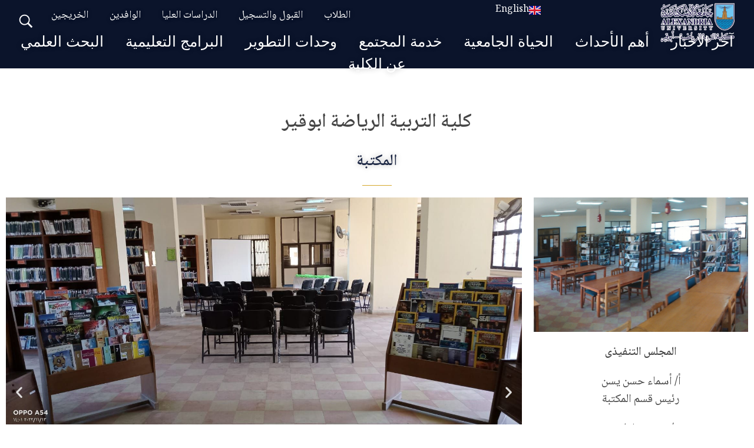

--- FILE ---
content_type: text/html; charset=UTF-8
request_url: https://sea.alexu.edu.eg/%d8%a7%d9%84%d9%85%d9%83%d8%aa%d8%a8%d8%a9/
body_size: 227334
content:
<!DOCTYPE html>
<!--[if IE 9 ]>   <html class="no-js oldie ie9 ie" dir="rtl" lang="ar" > <![endif]-->
<!--[if (gt IE 9)|!(IE)]><!--> <html class="no-js" dir="rtl" lang="ar" > <!--<![endif]-->
<head>
        <meta charset="UTF-8" >
        <meta http-equiv="X-UA-Compatible" content="IE=edge">
        <!-- devices setting -->
        <meta name="viewport"   content="initial-scale=1,user-scalable=no,width=device-width">

<!-- outputs by wp_head -->
<title>المكتبة &#8211; كلية علوم الرياضة- ابوقير</title>
<meta name='robots' content='max-image-preview:large' />
<link rel="alternate" href="https://sea.alexu.edu.eg/%d8%a7%d9%84%d9%85%d9%83%d8%aa%d8%a8%d8%a9/" hreflang="ar" />
<link rel="alternate" href="https://sea.alexu.edu.eg/en/library/" hreflang="en" />
<link rel='dns-prefetch' href='//fonts.googleapis.com' />
<link rel="alternate" type="application/rss+xml" title="كلية علوم الرياضة- ابوقير &laquo; الخلاصة" href="https://sea.alexu.edu.eg/feed/" />
<link rel="alternate" title="oEmbed (JSON)" type="application/json+oembed" href="https://sea.alexu.edu.eg/wp-json/oembed/1.0/embed?url=https%3A%2F%2Fsea.alexu.edu.eg%2F%25d8%25a7%25d9%2584%25d9%2585%25d9%2583%25d8%25aa%25d8%25a8%25d8%25a9%2F&#038;lang=ar" />
<link rel="alternate" title="oEmbed (XML)" type="text/xml+oembed" href="https://sea.alexu.edu.eg/wp-json/oembed/1.0/embed?url=https%3A%2F%2Fsea.alexu.edu.eg%2F%25d8%25a7%25d9%2584%25d9%2585%25d9%2583%25d8%25aa%25d8%25a8%25d8%25a9%2F&#038;format=xml&#038;lang=ar" />
<style id='wp-img-auto-sizes-contain-inline-css'>
img:is([sizes=auto i],[sizes^="auto," i]){contain-intrinsic-size:3000px 1500px}
/*# sourceURL=wp-img-auto-sizes-contain-inline-css */
</style>
<link rel='stylesheet' id='swiper-css' href='https://sea.alexu.edu.eg/wp-content/plugins/elementor/assets/lib/swiper/v8/css/swiper.min.css?ver=8.4.5' media='all' />
<link rel='stylesheet' id='e-swiper-css' href='https://sea.alexu.edu.eg/wp-content/plugins/elementor/assets/css/conditionals/e-swiper.min.css?ver=3.34.1' media='all' />
<link rel='stylesheet' id='pg-helper-css' href='https://sea.alexu.edu.eg/wp-content/plugins/pixel-gallery/assets/css/pg-helper.rtl.css?ver=2.0.0' media='all' />
<link rel='stylesheet' id='pg-font-css' href='https://sea.alexu.edu.eg/wp-content/plugins/pixel-gallery/assets/css/pg-font.rtl.css?ver=2.0.0' media='all' />
<link rel='stylesheet' id='dce-dynamic-visibility-style-css' href='https://sea.alexu.edu.eg/wp-content/plugins/dynamic-visibility-for-elementor/assets/css/dynamic-visibility.css?ver=6.0.1' media='all' />
<style id='wp-emoji-styles-inline-css'>

	img.wp-smiley, img.emoji {
		display: inline !important;
		border: none !important;
		box-shadow: none !important;
		height: 1em !important;
		width: 1em !important;
		margin: 0 0.07em !important;
		vertical-align: -0.1em !important;
		background: none !important;
		padding: 0 !important;
	}
/*# sourceURL=wp-emoji-styles-inline-css */
</style>
<style id='classic-theme-styles-inline-css'>
/*! This file is auto-generated */
.wp-block-button__link{color:#fff;background-color:#32373c;border-radius:9999px;box-shadow:none;text-decoration:none;padding:calc(.667em + 2px) calc(1.333em + 2px);font-size:1.125em}.wp-block-file__button{background:#32373c;color:#fff;text-decoration:none}
/*# sourceURL=/wp-includes/css/classic-themes.min.css */
</style>
<link rel='stylesheet' id='awsm-ead-public-css' href='https://sea.alexu.edu.eg/wp-content/plugins/embed-any-document/css/embed-public.min.css?ver=2.7.12' media='all' />
<style id='global-styles-inline-css'>
:root{--wp--preset--aspect-ratio--square: 1;--wp--preset--aspect-ratio--4-3: 4/3;--wp--preset--aspect-ratio--3-4: 3/4;--wp--preset--aspect-ratio--3-2: 3/2;--wp--preset--aspect-ratio--2-3: 2/3;--wp--preset--aspect-ratio--16-9: 16/9;--wp--preset--aspect-ratio--9-16: 9/16;--wp--preset--color--black: #000000;--wp--preset--color--cyan-bluish-gray: #abb8c3;--wp--preset--color--white: #ffffff;--wp--preset--color--pale-pink: #f78da7;--wp--preset--color--vivid-red: #cf2e2e;--wp--preset--color--luminous-vivid-orange: #ff6900;--wp--preset--color--luminous-vivid-amber: #fcb900;--wp--preset--color--light-green-cyan: #7bdcb5;--wp--preset--color--vivid-green-cyan: #00d084;--wp--preset--color--pale-cyan-blue: #8ed1fc;--wp--preset--color--vivid-cyan-blue: #0693e3;--wp--preset--color--vivid-purple: #9b51e0;--wp--preset--gradient--vivid-cyan-blue-to-vivid-purple: linear-gradient(135deg,rgb(6,147,227) 0%,rgb(155,81,224) 100%);--wp--preset--gradient--light-green-cyan-to-vivid-green-cyan: linear-gradient(135deg,rgb(122,220,180) 0%,rgb(0,208,130) 100%);--wp--preset--gradient--luminous-vivid-amber-to-luminous-vivid-orange: linear-gradient(135deg,rgb(252,185,0) 0%,rgb(255,105,0) 100%);--wp--preset--gradient--luminous-vivid-orange-to-vivid-red: linear-gradient(135deg,rgb(255,105,0) 0%,rgb(207,46,46) 100%);--wp--preset--gradient--very-light-gray-to-cyan-bluish-gray: linear-gradient(135deg,rgb(238,238,238) 0%,rgb(169,184,195) 100%);--wp--preset--gradient--cool-to-warm-spectrum: linear-gradient(135deg,rgb(74,234,220) 0%,rgb(151,120,209) 20%,rgb(207,42,186) 40%,rgb(238,44,130) 60%,rgb(251,105,98) 80%,rgb(254,248,76) 100%);--wp--preset--gradient--blush-light-purple: linear-gradient(135deg,rgb(255,206,236) 0%,rgb(152,150,240) 100%);--wp--preset--gradient--blush-bordeaux: linear-gradient(135deg,rgb(254,205,165) 0%,rgb(254,45,45) 50%,rgb(107,0,62) 100%);--wp--preset--gradient--luminous-dusk: linear-gradient(135deg,rgb(255,203,112) 0%,rgb(199,81,192) 50%,rgb(65,88,208) 100%);--wp--preset--gradient--pale-ocean: linear-gradient(135deg,rgb(255,245,203) 0%,rgb(182,227,212) 50%,rgb(51,167,181) 100%);--wp--preset--gradient--electric-grass: linear-gradient(135deg,rgb(202,248,128) 0%,rgb(113,206,126) 100%);--wp--preset--gradient--midnight: linear-gradient(135deg,rgb(2,3,129) 0%,rgb(40,116,252) 100%);--wp--preset--font-size--small: 13px;--wp--preset--font-size--medium: 20px;--wp--preset--font-size--large: 36px;--wp--preset--font-size--x-large: 42px;--wp--preset--spacing--20: 0.44rem;--wp--preset--spacing--30: 0.67rem;--wp--preset--spacing--40: 1rem;--wp--preset--spacing--50: 1.5rem;--wp--preset--spacing--60: 2.25rem;--wp--preset--spacing--70: 3.38rem;--wp--preset--spacing--80: 5.06rem;--wp--preset--shadow--natural: 6px 6px 9px rgba(0, 0, 0, 0.2);--wp--preset--shadow--deep: 12px 12px 50px rgba(0, 0, 0, 0.4);--wp--preset--shadow--sharp: 6px 6px 0px rgba(0, 0, 0, 0.2);--wp--preset--shadow--outlined: 6px 6px 0px -3px rgb(255, 255, 255), 6px 6px rgb(0, 0, 0);--wp--preset--shadow--crisp: 6px 6px 0px rgb(0, 0, 0);}:where(.is-layout-flex){gap: 0.5em;}:where(.is-layout-grid){gap: 0.5em;}body .is-layout-flex{display: flex;}.is-layout-flex{flex-wrap: wrap;align-items: center;}.is-layout-flex > :is(*, div){margin: 0;}body .is-layout-grid{display: grid;}.is-layout-grid > :is(*, div){margin: 0;}:where(.wp-block-columns.is-layout-flex){gap: 2em;}:where(.wp-block-columns.is-layout-grid){gap: 2em;}:where(.wp-block-post-template.is-layout-flex){gap: 1.25em;}:where(.wp-block-post-template.is-layout-grid){gap: 1.25em;}.has-black-color{color: var(--wp--preset--color--black) !important;}.has-cyan-bluish-gray-color{color: var(--wp--preset--color--cyan-bluish-gray) !important;}.has-white-color{color: var(--wp--preset--color--white) !important;}.has-pale-pink-color{color: var(--wp--preset--color--pale-pink) !important;}.has-vivid-red-color{color: var(--wp--preset--color--vivid-red) !important;}.has-luminous-vivid-orange-color{color: var(--wp--preset--color--luminous-vivid-orange) !important;}.has-luminous-vivid-amber-color{color: var(--wp--preset--color--luminous-vivid-amber) !important;}.has-light-green-cyan-color{color: var(--wp--preset--color--light-green-cyan) !important;}.has-vivid-green-cyan-color{color: var(--wp--preset--color--vivid-green-cyan) !important;}.has-pale-cyan-blue-color{color: var(--wp--preset--color--pale-cyan-blue) !important;}.has-vivid-cyan-blue-color{color: var(--wp--preset--color--vivid-cyan-blue) !important;}.has-vivid-purple-color{color: var(--wp--preset--color--vivid-purple) !important;}.has-black-background-color{background-color: var(--wp--preset--color--black) !important;}.has-cyan-bluish-gray-background-color{background-color: var(--wp--preset--color--cyan-bluish-gray) !important;}.has-white-background-color{background-color: var(--wp--preset--color--white) !important;}.has-pale-pink-background-color{background-color: var(--wp--preset--color--pale-pink) !important;}.has-vivid-red-background-color{background-color: var(--wp--preset--color--vivid-red) !important;}.has-luminous-vivid-orange-background-color{background-color: var(--wp--preset--color--luminous-vivid-orange) !important;}.has-luminous-vivid-amber-background-color{background-color: var(--wp--preset--color--luminous-vivid-amber) !important;}.has-light-green-cyan-background-color{background-color: var(--wp--preset--color--light-green-cyan) !important;}.has-vivid-green-cyan-background-color{background-color: var(--wp--preset--color--vivid-green-cyan) !important;}.has-pale-cyan-blue-background-color{background-color: var(--wp--preset--color--pale-cyan-blue) !important;}.has-vivid-cyan-blue-background-color{background-color: var(--wp--preset--color--vivid-cyan-blue) !important;}.has-vivid-purple-background-color{background-color: var(--wp--preset--color--vivid-purple) !important;}.has-black-border-color{border-color: var(--wp--preset--color--black) !important;}.has-cyan-bluish-gray-border-color{border-color: var(--wp--preset--color--cyan-bluish-gray) !important;}.has-white-border-color{border-color: var(--wp--preset--color--white) !important;}.has-pale-pink-border-color{border-color: var(--wp--preset--color--pale-pink) !important;}.has-vivid-red-border-color{border-color: var(--wp--preset--color--vivid-red) !important;}.has-luminous-vivid-orange-border-color{border-color: var(--wp--preset--color--luminous-vivid-orange) !important;}.has-luminous-vivid-amber-border-color{border-color: var(--wp--preset--color--luminous-vivid-amber) !important;}.has-light-green-cyan-border-color{border-color: var(--wp--preset--color--light-green-cyan) !important;}.has-vivid-green-cyan-border-color{border-color: var(--wp--preset--color--vivid-green-cyan) !important;}.has-pale-cyan-blue-border-color{border-color: var(--wp--preset--color--pale-cyan-blue) !important;}.has-vivid-cyan-blue-border-color{border-color: var(--wp--preset--color--vivid-cyan-blue) !important;}.has-vivid-purple-border-color{border-color: var(--wp--preset--color--vivid-purple) !important;}.has-vivid-cyan-blue-to-vivid-purple-gradient-background{background: var(--wp--preset--gradient--vivid-cyan-blue-to-vivid-purple) !important;}.has-light-green-cyan-to-vivid-green-cyan-gradient-background{background: var(--wp--preset--gradient--light-green-cyan-to-vivid-green-cyan) !important;}.has-luminous-vivid-amber-to-luminous-vivid-orange-gradient-background{background: var(--wp--preset--gradient--luminous-vivid-amber-to-luminous-vivid-orange) !important;}.has-luminous-vivid-orange-to-vivid-red-gradient-background{background: var(--wp--preset--gradient--luminous-vivid-orange-to-vivid-red) !important;}.has-very-light-gray-to-cyan-bluish-gray-gradient-background{background: var(--wp--preset--gradient--very-light-gray-to-cyan-bluish-gray) !important;}.has-cool-to-warm-spectrum-gradient-background{background: var(--wp--preset--gradient--cool-to-warm-spectrum) !important;}.has-blush-light-purple-gradient-background{background: var(--wp--preset--gradient--blush-light-purple) !important;}.has-blush-bordeaux-gradient-background{background: var(--wp--preset--gradient--blush-bordeaux) !important;}.has-luminous-dusk-gradient-background{background: var(--wp--preset--gradient--luminous-dusk) !important;}.has-pale-ocean-gradient-background{background: var(--wp--preset--gradient--pale-ocean) !important;}.has-electric-grass-gradient-background{background: var(--wp--preset--gradient--electric-grass) !important;}.has-midnight-gradient-background{background: var(--wp--preset--gradient--midnight) !important;}.has-small-font-size{font-size: var(--wp--preset--font-size--small) !important;}.has-medium-font-size{font-size: var(--wp--preset--font-size--medium) !important;}.has-large-font-size{font-size: var(--wp--preset--font-size--large) !important;}.has-x-large-font-size{font-size: var(--wp--preset--font-size--x-large) !important;}
:where(.wp-block-post-template.is-layout-flex){gap: 1.25em;}:where(.wp-block-post-template.is-layout-grid){gap: 1.25em;}
:where(.wp-block-term-template.is-layout-flex){gap: 1.25em;}:where(.wp-block-term-template.is-layout-grid){gap: 1.25em;}
:where(.wp-block-columns.is-layout-flex){gap: 2em;}:where(.wp-block-columns.is-layout-grid){gap: 2em;}
:root :where(.wp-block-pullquote){font-size: 1.5em;line-height: 1.6;}
/*# sourceURL=global-styles-inline-css */
</style>
<link rel='stylesheet' id='contact-form-7-css' href='https://sea.alexu.edu.eg/wp-content/plugins/contact-form-7/includes/css/styles.css?ver=6.1.4' media='all' />
<link rel='stylesheet' id='contact-form-7-rtl-css' href='https://sea.alexu.edu.eg/wp-content/plugins/contact-form-7/includes/css/styles-rtl.css?ver=6.1.4' media='all' />
<link rel='stylesheet' id='buttons-rtl-css' href='https://sea.alexu.edu.eg/wp-includes/css/buttons-rtl.min.css?ver=6.9' media='all' />
<link rel='stylesheet' id='dashicons-css' href='https://sea.alexu.edu.eg/wp-includes/css/dashicons.min.css?ver=6.9' media='all' />
<link rel='stylesheet' id='mediaelement-css' href='https://sea.alexu.edu.eg/wp-includes/js/mediaelement/mediaelementplayer-legacy.min.css?ver=4.2.17' media='all' />
<link rel='stylesheet' id='wp-mediaelement-css' href='https://sea.alexu.edu.eg/wp-includes/js/mediaelement/wp-mediaelement.min.css?ver=6.9' media='all' />
<link rel='stylesheet' id='media-views-rtl-css' href='https://sea.alexu.edu.eg/wp-includes/css/media-views-rtl.min.css?ver=6.9' media='all' />
<link rel='stylesheet' id='imgareaselect-css' href='https://sea.alexu.edu.eg/wp-includes/js/imgareaselect/imgareaselect.css?ver=0.9.8' media='all' />
<link rel='stylesheet' id='auxin-base-css' href='https://sea.alexu.edu.eg/wp-content/themes/phlox/css/base.css?ver=2.17.11' media='all' />
<link rel='stylesheet' id='auxin-front-icon-css' href='https://sea.alexu.edu.eg/wp-content/themes/phlox/css/auxin-icon.css?ver=2.17.11' media='all' />
<link rel='stylesheet' id='auxin-main-css' href='https://sea.alexu.edu.eg/wp-content/themes/phlox/css/main.css?ver=2.17.11' media='all' />
<link rel='stylesheet' id='auxin-fonts-google-css' href='//fonts.googleapis.com/css?family=Noto+Naskh+Arabic%3Aregular%2C500%2C600%2C700%7CNunito%3A200%2C200italic%2C300%2C300italic%2Cregular%2Citalic%2C600%2C600italic%2C700%2C700italic%2C800%2C800italic%2C900%2C900italic%7CQuicksand%3A300%2Cregular%2C500%2C600%2C700&#038;ver=4.5' media='all' />
<link rel='stylesheet' id='auxin-custom-css' href='https://sea.alexu.edu.eg/wp-content/uploads/phlox/custom.css?ver=4.5' media='all' />
<link rel='stylesheet' id='auxin-elementor-base-css' href='https://sea.alexu.edu.eg/wp-content/themes/phlox/css/other/elementor.css?ver=2.17.11' media='all' />
<link rel='stylesheet' id='elementor-frontend-css' href='https://sea.alexu.edu.eg/wp-content/plugins/elementor/assets/css/frontend.min.css?ver=3.34.1' media='all' />
<style id='elementor-frontend-inline-css'>
.elementor-78 .elementor-element.elementor-element-f496eb7 .aux-menu-depth-0 > .aux-item-content{color:var( --auxin-featured-color-5 );}.elementor-78 .elementor-element.elementor-element-f496eb7 .aux-menu-depth-0.aux-hover > .aux-item-content {color:var( --auxin-featured-color-1 ) !important;}
/*# sourceURL=elementor-frontend-inline-css */
</style>
<link rel='stylesheet' id='elementor-post-57-css' href='https://sea.alexu.edu.eg/wp-content/uploads/elementor/css/post-57.css?ver=1768129634' media='all' />
<link rel='stylesheet' id='elementor-post-78-css' href='https://sea.alexu.edu.eg/wp-content/uploads/elementor/css/post-78.css?ver=1768129634' media='all' />
<link rel='stylesheet' id='widget-social-icons-css' href='https://sea.alexu.edu.eg/wp-content/plugins/elementor/assets/css/widget-social-icons-rtl.min.css?ver=3.34.1' media='all' />
<link rel='stylesheet' id='e-apple-webkit-css' href='https://sea.alexu.edu.eg/wp-content/plugins/elementor/assets/css/conditionals/apple-webkit.min.css?ver=3.34.1' media='all' />
<link rel='stylesheet' id='elementor-icons-css' href='https://sea.alexu.edu.eg/wp-content/plugins/elementor/assets/lib/eicons/css/elementor-icons.min.css?ver=5.45.0' media='all' />
<link rel='stylesheet' id='elementor-post-58-css' href='https://sea.alexu.edu.eg/wp-content/uploads/elementor/css/post-58.css?ver=1768129634' media='all' />
<link rel='stylesheet' id='auxin-elementor-widgets-css' href='https://sea.alexu.edu.eg/wp-content/plugins/auxin-elements/admin/assets/css/elementor-widgets.css?ver=2.17.14' media='all' />
<link rel='stylesheet' id='cpel-language-switcher-css' href='https://sea.alexu.edu.eg/wp-content/plugins/connect-polylang-elementor/assets/css/language-switcher.min.css?ver=2.5.5' media='all' />
<link rel='stylesheet' id='widget-spacer-css' href='https://sea.alexu.edu.eg/wp-content/plugins/elementor/assets/css/widget-spacer-rtl.min.css?ver=3.34.1' media='all' />
<link rel='stylesheet' id='widget-image-css' href='https://sea.alexu.edu.eg/wp-content/plugins/elementor/assets/css/widget-image-rtl.min.css?ver=3.34.1' media='all' />
<link rel='stylesheet' id='widget-image-carousel-css' href='https://sea.alexu.edu.eg/wp-content/plugins/elementor/assets/css/widget-image-carousel-rtl.min.css?ver=3.34.1' media='all' />
<link rel='stylesheet' id='widget-counter-css' href='https://sea.alexu.edu.eg/wp-content/plugins/elementor/assets/css/widget-counter-rtl.min.css?ver=3.34.1' media='all' />
<link rel='stylesheet' id='widget-heading-css' href='https://sea.alexu.edu.eg/wp-content/plugins/elementor/assets/css/widget-heading-rtl.min.css?ver=3.34.1' media='all' />
<link rel='stylesheet' id='widget-accordion-css' href='https://sea.alexu.edu.eg/wp-content/plugins/elementor/assets/css/widget-accordion-rtl.min.css?ver=3.34.1' media='all' />
<link rel='stylesheet' id='widget-toggle-css' href='https://sea.alexu.edu.eg/wp-content/plugins/elementor/assets/css/widget-toggle-rtl.min.css?ver=3.34.1' media='all' />
<link rel='stylesheet' id='elementor-post-18038-css' href='https://sea.alexu.edu.eg/wp-content/uploads/elementor/css/post-18038.css?ver=1768144005' media='all' />
<link rel='stylesheet' id='upk-site-css' href='https://sea.alexu.edu.eg/wp-content/plugins/ultimate-post-kit/assets/css/upk-site.rtl.css?ver=4.0.21' media='all' />
<link rel='stylesheet' id='elementor-gf-local-roboto-css' href='https://sea.alexu.edu.eg/wp-content/uploads/elementor/google-fonts/css/roboto.css?ver=1744781172' media='all' />
<link rel='stylesheet' id='elementor-gf-local-robotoslab-css' href='https://sea.alexu.edu.eg/wp-content/uploads/elementor/google-fonts/css/robotoslab.css?ver=1744781185' media='all' />
<link rel='stylesheet' id='elementor-icons-shared-0-css' href='https://sea.alexu.edu.eg/wp-content/plugins/elementor/assets/lib/font-awesome/css/fontawesome.min.css?ver=5.15.3' media='all' />
<link rel='stylesheet' id='elementor-icons-fa-brands-css' href='https://sea.alexu.edu.eg/wp-content/plugins/elementor/assets/lib/font-awesome/css/brands.min.css?ver=5.15.3' media='all' />
<link rel='stylesheet' id='elementor-icons-fa-solid-css' href='https://sea.alexu.edu.eg/wp-content/plugins/elementor/assets/lib/font-awesome/css/solid.min.css?ver=5.15.3' media='all' />
<script src="https://sea.alexu.edu.eg/wp-includes/js/jquery/jquery.min.js?ver=3.7.1" id="jquery-core-js"></script>
<script src="https://sea.alexu.edu.eg/wp-includes/js/jquery/jquery-migrate.min.js?ver=3.4.1" id="jquery-migrate-js"></script>
<script id="tablesome-workflow-bundle-js-extra">
var tablesome_ajax_object = {"nonce":"00a3680336","ajax_url":"https://sea.alexu.edu.eg/wp-admin/admin-ajax.php","rest_nonce":"6802b057be","edit_table_url":"https://sea.alexu.edu.eg/wp-admin/edit.php?post_type=tablesome_cpt&action=edit&post=0&page=tablesome_admin_page","api_endpoints":{"prefix":"https://sea.alexu.edu.eg/wp-json/tablesome/v1/tables/","save_table":"https://sea.alexu.edu.eg/wp-json/tablesome/v1/tables","import_records":"https://sea.alexu.edu.eg/wp-json/tablesome/v1/tables/import","store_api_key":"https://sea.alexu.edu.eg/wp-json/tablesome/v1/tablesome-api-keys/","workflow_posts_data":"https://sea.alexu.edu.eg/wp-json/tablesome/v1/workflow/posts","workflow_posts":"https://sea.alexu.edu.eg/wp-json/tablesome/v1/workflow/posts?","workflow_fields":"https://sea.alexu.edu.eg/wp-json/tablesome/v1/workflow/fields?","workflow_terms":"https://sea.alexu.edu.eg/wp-json/tablesome/v1/workflow/terms?","workflow_taxonomies":"https://sea.alexu.edu.eg/wp-json/tablesome/v1/workflow/taxonomies?","workflow_user_roles":"https://sea.alexu.edu.eg/wp-json/tablesome/v1/workflow/get-user-roles?","workflow_post_types":"https://sea.alexu.edu.eg/wp-json/tablesome/v1/workflow/get-post-types?","workflow_users":"https://sea.alexu.edu.eg/wp-json/tablesome/v1/workflow/get-users?","get_oauth_data":"https://sea.alexu.edu.eg/wp-json/tablesome/v1/workflow/get-oauth-data?","delete_oauth_data":"https://sea.alexu.edu.eg/wp-json/tablesome/v1/workflow/delete-oauth-data?","get_access_token":"https://sea.alexu.edu.eg/wp-json/tablesome/v1/workflow/get-access-token","get-spreadsheet-data":"https://sea.alexu.edu.eg/wp-json/tablesome/v1/workflow/get-spreadsheet-data","oauth_status":"https://sea.alexu.edu.eg/wp-json/tablesome/v1/oauth/status","oauth_status_by_integration":"https://sea.alexu.edu.eg/wp-json/tablesome/v1/oauth/status/","oauth_refresh":"https://sea.alexu.edu.eg/wp-json/tablesome/v1/oauth/refresh/","oauth_health_check":"https://sea.alexu.edu.eg/wp-json/tablesome/v1/oauth/health-check"},"site_domain":"sea.alexu.edu.eg"};
//# sourceURL=tablesome-workflow-bundle-js-extra
</script>
<script src="https://sea.alexu.edu.eg/wp-content/plugins/tablesome/assets/bundles/workflow.bundle.js?ver=1.2.1" id="tablesome-workflow-bundle-js"></script>
<script id="utils-js-extra">
var userSettings = {"url":"/","uid":"0","time":"1769905092","secure":"1"};
//# sourceURL=utils-js-extra
</script>
<script src="https://sea.alexu.edu.eg/wp-includes/js/utils.min.js?ver=6.9" id="utils-js"></script>
<script src="https://sea.alexu.edu.eg/wp-includes/js/plupload/moxie.min.js?ver=1.3.5.1" id="moxiejs-js"></script>
<script src="https://sea.alexu.edu.eg/wp-includes/js/plupload/plupload.min.js?ver=2.1.9" id="plupload-js"></script>
<script id="auxin-modernizr-js-extra">
var auxin = {"ajax_url":"https://sea.alexu.edu.eg/wp-admin/admin-ajax.php","is_rtl":"1","is_reponsive":"1","is_framed":"","frame_width":"20","wpml_lang":"ar","uploadbaseurl":"https://sea.alexu.edu.eg/wp-content/uploads","nonce":"4b144a1531"};
//# sourceURL=auxin-modernizr-js-extra
</script>
<script id="auxin-modernizr-js-before">
/* < ![CDATA[ */
function auxinNS(n){for(var e=n.split("."),a=window,i="",r=e.length,t=0;r>t;t++)"window"!=e[t]&&(i=e[t],a[i]=a[i]||{},a=a[i]);return a;}
/* ]]> */
//# sourceURL=auxin-modernizr-js-before
</script>
<script src="https://sea.alexu.edu.eg/wp-content/themes/phlox/js/solo/modernizr-custom.min.js?ver=2.17.11" id="auxin-modernizr-js"></script>
<link rel="https://api.w.org/" href="https://sea.alexu.edu.eg/wp-json/" /><link rel="alternate" title="JSON" type="application/json" href="https://sea.alexu.edu.eg/wp-json/wp/v2/pages/18038" /><link rel="EditURI" type="application/rsd+xml" title="RSD" href="https://sea.alexu.edu.eg/xmlrpc.php?rsd" />
<link rel="stylesheet" href="https://sea.alexu.edu.eg/wp-content/themes/phlox/rtl.css" media="screen" /><meta name="generator" content="WordPress 6.9" />
<link rel="canonical" href="https://sea.alexu.edu.eg/%d8%a7%d9%84%d9%85%d9%83%d8%aa%d8%a8%d8%a9/" />
<link rel='shortlink' href='https://sea.alexu.edu.eg/?p=18038' />
    <meta name="title"       content="المكتبة" />
    <meta name="description" content="كلية التربية الرياضة ابوقير المكتبة المجلس التنفيذى أ/ أسماء حسن يسنرئيس قسم المكتبة د/ محمد عادل زينمسئول بنك المعرفة المصرى أ/ أسلام محمد فؤادمسئول خدمات مرجعية كتب عربية أ/ بيتر يوسف كمالمسئول مكتبة رقمية أ/ حمادة السيد الخولى مسئول أستعارات خارجية أ/ مروة سالم سليمانمسئول تحديث بيانات مرجعية مكتبة الكلية تتضمن جميع المصادر العلمية التي [&hellip;]" />
    <link rel='dns-prefetch' href='https://i0.wp.com/'><link rel='preconnect' href='https://i0.wp.com/' crossorigin><link rel='dns-prefetch' href='https://i1.wp.com/'><link rel='preconnect' href='https://i1.wp.com/' crossorigin><link rel='dns-prefetch' href='https://i2.wp.com/'><link rel='preconnect' href='https://i2.wp.com/' crossorigin><link rel='dns-prefetch' href='https://i3.wp.com/'><link rel='preconnect' href='https://i3.wp.com/' crossorigin><!-- Google tag (gtag.js) -->
<script async src="https://www.googletagmanager.com/gtag/js?id=G-LWZNTR0B59"></script>
<script>
  window.dataLayer = window.dataLayer || [];
  function gtag(){dataLayer.push(arguments);}
  gtag('js', new Date());

  gtag('config', 'G-LWZNTR0B59');
</script><!-- Chrome, Firefox OS and Opera -->
<meta name="theme-color" content="#1bb0ce" />
<!-- Windows Phone -->
<meta name="msapplication-navbutton-color" content="#1bb0ce" />
<!-- iOS Safari -->
<meta name="apple-mobile-web-app-capable" content="yes">
<meta name="apple-mobile-web-app-status-bar-style" content="black-translucent">

<meta name="generator" content="Elementor 3.34.1; features: additional_custom_breakpoints; settings: css_print_method-external, google_font-enabled, font_display-swap">
			<style>
				.e-con.e-parent:nth-of-type(n+4):not(.e-lazyloaded):not(.e-no-lazyload),
				.e-con.e-parent:nth-of-type(n+4):not(.e-lazyloaded):not(.e-no-lazyload) * {
					background-image: none !important;
				}
				@media screen and (max-height: 1024px) {
					.e-con.e-parent:nth-of-type(n+3):not(.e-lazyloaded):not(.e-no-lazyload),
					.e-con.e-parent:nth-of-type(n+3):not(.e-lazyloaded):not(.e-no-lazyload) * {
						background-image: none !important;
					}
				}
				@media screen and (max-height: 640px) {
					.e-con.e-parent:nth-of-type(n+2):not(.e-lazyloaded):not(.e-no-lazyload),
					.e-con.e-parent:nth-of-type(n+2):not(.e-lazyloaded):not(.e-no-lazyload) * {
						background-image: none !important;
					}
				}
			</style>
			<link rel="icon" href="https://sea.alexu.edu.eg/wp-content/uploads/2026/01/H-1-1-150x150.png" sizes="32x32" />
<link rel="icon" href="https://sea.alexu.edu.eg/wp-content/uploads/2026/01/H-1-1-300x300.png" sizes="192x192" />
<link rel="apple-touch-icon" href="https://sea.alexu.edu.eg/wp-content/uploads/2026/01/H-1-1-300x300.png" />
<meta name="msapplication-TileImage" content="https://sea.alexu.edu.eg/wp-content/uploads/2026/01/H-1-1-300x300.png" />
		<style id="wp-custom-css">
			.aux-fold {
		padding-left : 0;
		padding-right : 15px;
}
@media screen and (min-width: 700px) {
		.aux-goto-top-btn {
			bottom : 80px;
	}
}

.single-post #respond {
	max-width : 1130px;
	margin-left : auto;
	margin-right : auto;
}
.single-post .hentry .entry-meta {
	max-width : 1130px;
	margin-left : auto;
	margin-right : auto;
}
.single-post .aux-media-frame.aux-media-image img {
	border-radius : 20px;
	box-shadow : 0 0 60px rgba(0, 0, 0, 0.08);
}
.single-post .aux-media-frame.aux-media-image {
	overflow : visible;
}
.single-post .aux-primary .hentry .entry-title, .single-post .hentry .entry-info {
	text-align : center;
}
.single-post .hentry .entry-info .entry-author::before {
	margin-right : 0;
	background-color : #000000;
}
.single-post .hentry footer.entry-meta .entry-tax a {
	color : #CFCFCF;
	font-weight : 400;
	text-decoration : none;
}
.single-post .hentry footer.entry-meta .entry-tax a:hover {
	color : #0CD68A;
}
.single-post .hentry footer.entry-meta .entry-tax i {
	color : #CFCFCF;
}
.single-post .hentry .entry-meta {
	padding : 1.6em 0 1.6em 0;
}
.single-post .aux-inline-inputs {
	display : inline-block;
	width : 49.8%;
}
#commentform input[type="text"], #commentform input[type="email"] {
	width : 98%;
	height : 50px;
	padding-left : 8%;
	background-color : #EFEFEF;
	border-radius : 50px;
	border : none;
	margin-bottom : 3%;
	margin-top : 5%;
}
#commentform input[type="email"] {
	margin-left : 2%;
}
#commentform textarea {
	background-color : #EFEFEF;
	border : none;
	border-radius : 20px;
	resize : none;
	min-height : 263px;
	height : 263px;
	padding-left : 4%;
	padding-top : 2%;
}
#commentform input[type="submit"] {
	float : right;
	background-image : linear-gradient(284deg,#0CD68A,#309F5E);
	border-radius : 25px;
	box-shadow : 0 16px 40px rgba(12, 214, 138, 0.3);
	width : 200px;
	height : 50px;
}
#commentform input[type="text"]::placeholder, #commentform input[type="email"]::placeholder, #commentform textarea::placeholder {
	font-size : 16px;
	font-style : normal;
	color : #000000;
	opacity : 0.7;
}



html:lang(en-GB) .menu-menumainen-container li a, 
html:lang(en-GB) .menu-menumainen-container li span, 
html:lang(en-GB) #menu-menumainen li a, 
html:lang(en-GB) #menu-menumainen li span{
    font-family: 'signika' !important;
    font-size: 18px;
    padding: 2px;
		top:20px;
} 



html:lang(en-GB) .menu-menusecen-container li a, 
html:lang(en-GB) .menu-menusecen-container li span, 
html:lang(en-GB) #menu-menusecen li a, 
html:lang(en-GB) #menu-menusecen li span{
    font-family: 'signika' !important;
    font-size: 13px;
    padding: 3px !important;
} 




#sp-testimonial-free-wrapper-17663 .sp-testimonial-free {
    background: transparent;
    border: 1px solid #e3e3e3;
    border-radius: 30px;
	padding-top: 3px;
}


.elementor-widget-tabs.elementor-tabs-view-horizontal .elementor-tab-desktop-title.elementor-active {
     background-color: #D5A82B;
}

.aux-content-top-margin .aux-primary {
    padding-top: 150px;
}

.aux-media-frame.aux-media-image img {
    height: 300px;
		width: 500px;
    display: block;
    margin-left: auto;
    margin-right: auto;
    margin-top: 0;
    margin-bottom: 0;
}		</style>
		<!-- end wp_head -->
</head>


<body class="rtl wp-singular page-template-default page page-id-18038 wp-custom-logo wp-theme-phlox elementor-default elementor-kit-58 elementor-page elementor-page-18038 phlox aux-dom-unready aux-full-width aux-resp aux-s-fhd aux-top-sticky  aux-page-animation-off _auxels"  data-framed="">


<div id="inner-body">

    <header class="aux-elementor-header aux-overlay-header" id="site-elementor-header" itemscope="itemscope" itemtype="https://schema.org/WPHeader" data-sticky-height="10"  >
        <div class="aux-wrapper">
            <div class="aux-header aux-header-elements-wrapper">
            		<div data-elementor-type="header" data-elementor-id="57" class="elementor elementor-57">
						<section class="dce-visibility-event elementor-section elementor-top-section elementor-element elementor-element-33fe6b0 elementor-section-full_width elementor-section-content-middle elementor-section-height-default elementor-section-height-default" data-id="33fe6b0" data-element_type="section" data-settings="{&quot;background_background&quot;:&quot;classic&quot;,&quot;enabled_visibility&quot;:&quot;yes&quot;,&quot;dce_visibility_selected&quot;:&quot;yes&quot;}">
						<div class="elementor-container elementor-column-gap-no">
					<div class="aux-parallax-section elementor-column elementor-col-25 elementor-top-column elementor-element elementor-element-7d189af" data-id="7d189af" data-element_type="column">
			<div class="elementor-widget-wrap elementor-element-populated">
						<div class="elementor-element elementor-element-da991ec elementor-widget__width-auto elementor-widget-tablet__width-inherit elementor-widget-mobile__width-auto elementor-widget elementor-widget-aux_logo" data-id="da991ec" data-element_type="widget" data-widget_type="aux_logo.default">
				<div class="elementor-widget-container">
					<div class="aux-widget-logo"><a class="aux-logo-anchor aux-has-logo" title="كلية علوم الرياضة- ابوقير" href="https://sea.alexu.edu.eg/"><img width="131" height="68" src="https://sea.alexu.edu.eg/wp-content/uploads/2023/06/NewIdeaLogo.png" class="aux-attachment aux-featured-image attachment-131x68 aux-attachment-id-19754 " alt="NewIdeaLogo" data-ratio="1.93" data-original-w="131" /></a><section class="aux-logo-text"><h3 class="site-title"><a href="https://sea.alexu.edu.eg/" title="كلية علوم الرياضة- ابوقير">كلية علوم الرياضة- ابوقير</a></h3></section></div>				</div>
				</div>
					</div>
		</div>
				<div class="aux-parallax-section elementor-column elementor-col-25 elementor-top-column elementor-element elementor-element-b5e4d22" data-id="b5e4d22" data-element_type="column">
			<div class="elementor-widget-wrap elementor-element-populated">
				<!-- dce invisible element d222451 -->		<div class="dce-visibility-event elementor-element elementor-element-ab29862 cpel-switcher--align-right cpel-switcher--layout-horizontal cpel-switcher--aspect-ratio-43 elementor-widget elementor-widget-polylang-language-switcher" data-id="ab29862" data-element_type="widget" data-settings="{&quot;enabled_visibility&quot;:&quot;yes&quot;,&quot;dce_visibility_selected&quot;:&quot;yes&quot;}" data-widget_type="polylang-language-switcher.default">
				<div class="elementor-widget-container">
					<nav class="cpel-switcher__nav"><ul class="cpel-switcher__list"><li class="cpel-switcher__lang"><a lang="en-GB" hreflang="en-GB" href="https://sea.alexu.edu.eg/en/library/"><span class="cpel-switcher__flag cpel-switcher__flag--gb"><img src="[data-uri]" alt="English" /></span><span class="cpel-switcher__name">English</span></a></li></ul></nav>				</div>
				</div>
					</div>
		</div>
				<div class="aux-parallax-section elementor-column elementor-col-25 elementor-top-column elementor-element elementor-element-59a115f" data-id="59a115f" data-element_type="column">
			<div class="elementor-widget-wrap elementor-element-populated">
						<div class="dce-visibility-event elementor-element elementor-element-90c47af elementor-widget elementor-widget-aux_menu_box" data-id="90c47af" data-element_type="widget" data-settings="{&quot;enabled_visibility&quot;:&quot;yes&quot;,&quot;dce_visibility_selected&quot;:&quot;yes&quot;}" data-widget_type="aux_menu_box.default">
				<div class="elementor-widget-container">
					<div class="aux-elementor-header-menu aux-nav-menu-element aux-nav-menu-element-90c47af"><div class="aux-burger-box" data-target-panel="overlay" data-target-content=".elementor-element-90c47af .aux-master-menu"><div class="aux-burger aux-thick-medium"><span class="mid-line"></span></div></div><!-- start master menu -->
<nav id="master-menu-elementor-90c47af" class="menu-menusecar-container">

	<ul id="menu-menusecar" class="aux-master-menu aux-no-js aux-skin-classic aux-horizontal" data-type="horizontal"  data-switch-type="toggle" data-switch-parent=".elementor-element-90c47af .aux-fs-popup .aux-fs-menu" data-switch-width="768"  >
		<!-- start single menu -->
		<li id="menu-item-20110" class="menu-item menu-item-type-post_type menu-item-object-page menu-item-20110 aux-menu-depth-0 aux-menu-root-1 aux-menu-item">
			<a href="https://sea.alexu.edu.eg/%d8%a7%d9%84%d8%b7%d9%84%d8%a7%d8%a8/" class="aux-item-content">
				<span class="aux-menu-label">الطلاب</span>
			</a>
		</li>
		<!-- end single menu -->
		<!-- start single menu -->
		<li id="menu-item-164" class="menu-item menu-item-type-custom menu-item-object-custom menu-item-164 aux-menu-depth-0 aux-menu-root-2 aux-menu-item">
			<a href="#" class="aux-item-content">
				<span class="aux-menu-label">القبول والتسجيل</span>
			</a>
		</li>
		<!-- end single menu -->
		<!-- start single menu -->
		<li id="menu-item-20109" class="menu-item menu-item-type-post_type menu-item-object-page menu-item-20109 aux-menu-depth-0 aux-menu-root-3 aux-menu-item">
			<a href="https://sea.alexu.edu.eg/%d8%a7%d9%84%d8%af%d8%b1%d8%a7%d8%b3%d8%a7%d8%aa-%d8%a7%d9%84%d8%b9%d9%84%d9%8a%d8%a7/" class="aux-item-content">
				<span class="aux-menu-label">الدراسات العليا</span>
			</a>
		</li>
		<!-- end single menu -->
		<!-- start single menu -->
		<li id="menu-item-22686" class="menu-item menu-item-type-post_type menu-item-object-page menu-item-22686 aux-menu-depth-0 aux-menu-root-4 aux-menu-item">
			<a href="https://sea.alexu.edu.eg/%d8%a7%d9%84%d9%88%d8%a7%d9%81%d8%af%d9%8a%d9%86/" class="aux-item-content">
				<span class="aux-menu-label">الوافدين</span>
			</a>
		</li>
		<!-- end single menu -->
		<!-- start single menu -->
		<li id="menu-item-20108" class="menu-item menu-item-type-post_type menu-item-object-page menu-item-20108 aux-menu-depth-0 aux-menu-root-5 aux-menu-item">
			<a href="https://sea.alexu.edu.eg/%d8%a7%d9%84%d8%ae%d8%b1%d9%8a%d8%ac%d9%8a%d9%86/" class="aux-item-content">
				<span class="aux-menu-label">الخريجين</span>
			</a>
		</li>
		<!-- end single menu -->
	</ul>

</nav>
<!-- end master menu -->
<section class="aux-fs-popup aux-fs-menu-layout-center aux-indicator"><div class="aux-panel-close"><div class="aux-close aux-cross-symbol aux-thick-medium"></div></div><div class="aux-fs-menu" data-menu-title=""></div></section></div><style>@media only screen and (min-width: 769px) { .elementor-element-90c47af .aux-burger-box { display: none } }</style>				</div>
				</div>
		<!-- dce invisible element 3924f7e --><style>@media only screen and (min-width: 769px) { .elementor-element-3924f7e .aux-burger-box { display: none } }</style>			</div>
		</div>
				<div class="aux-parallax-section elementor-column elementor-col-25 elementor-top-column elementor-element elementor-element-67ad239" data-id="67ad239" data-element_type="column">
			<div class="elementor-widget-wrap elementor-element-populated">
						<div class="elementor-element elementor-element-d3c7911 elementor-widget elementor-widget-aux_modern_search" data-id="d3c7911" data-element_type="widget" data-widget_type="aux_modern_search.default">
				<div class="elementor-widget-container">
					<div class="aux-modern-search">        <div class="aux-modern-search-wrapper" >
            <button class="aux-search-submit aux-search-fullscreen" data-target=".aux-search-popup-d3c7911" >
                <i aria-hidden="true" class="auxicon-search-4"></i>                <span class="aux-submit-text" ></span>
            </button>
        </div>
            <div class="aux-search-popup aux-search-popup-d3c7911">
            <div class="aux-panel-close">
                <div class="aux-close aux-cross-symbol aux-thick-medium"></div>
            </div>
            <div class="aux-search-popup-content">
                        <div class="aux-search-form aux-search-ajax">
                <form action="https://sea.alexu.edu.eg/" method="get" >
                <div class="aux-search-input-form">
                    <input type="text" class="aux-search-field" placeholder="" name="s" autocomplete="off" data-post-types="[&quot;post&quot;]" />
                    <input type="hidden" name='post_type' value="post">
                                                                                            <div class="aux-submit-icon-container auxicon-search-4">
                                <input type="submit" class="aux-iconic-search-submit" value="Search" >
                            </div>
                                                            </div>
            </form>
        </div>
                                        <div class="aux-search-ajax-container">
                        <div class="aux-search-ajax-output"></div>
                        <div class="aux-loading-spinner aux-spinner-hide">
                            <div class="aux-loading-loop">
                            <svg class="aux-circle" width="100%" height="100%" viewBox="0 0 42 42">
                                <circle class="aux-stroke-bg" r="20" cx="21" cy="21" fill="none"></circle>
                                <circle class="aux-progress" r="20" cx="21" cy="21" fill="none" transform="rotate(-90 21 21)"></circle>
                            </svg>
                            </div>
                        </div>
                    </div>
                            </div>
        </div>
    </div>				</div>
				</div>
					</div>
		</div>
					</div>
		</section>
		<!-- dce invisible element b57b493 --><style>@media only screen and (min-width: 769px) { .elementor-element-1e40876 .aux-burger-box { display: none } }</style><style>@media only screen and (min-width: 769px) { .elementor-element-8a44d43 .aux-burger-box { display: none } }</style>		<section class="dce-visibility-event elementor-section elementor-top-section elementor-element elementor-element-8041d6d elementor-section-content-middle elementor-section-boxed elementor-section-height-default elementor-section-height-default" data-id="8041d6d" data-element_type="section" data-settings="{&quot;background_background&quot;:&quot;classic&quot;,&quot;enabled_visibility&quot;:&quot;yes&quot;,&quot;dce_visibility_selected&quot;:&quot;yes&quot;}">
						<div class="elementor-container elementor-column-gap-no">
					<div class="aux-parallax-section elementor-column elementor-col-100 elementor-top-column elementor-element elementor-element-5bd7174" data-id="5bd7174" data-element_type="column">
			<div class="elementor-widget-wrap elementor-element-populated">
						<div class="elementor-element elementor-element-2c3243e elementor-widget elementor-widget-aux_menu_box" data-id="2c3243e" data-element_type="widget" data-widget_type="aux_menu_box.default">
				<div class="elementor-widget-container">
					<div class="aux-elementor-header-menu aux-nav-menu-element aux-nav-menu-element-2c3243e"><div class="aux-burger-box" data-target-panel="overlay" data-target-content=".elementor-element-2c3243e .aux-master-menu"><div class="aux-burger aux-thick-medium"><span class="mid-line"></span></div></div><!-- start master menu -->
<nav id="master-menu-elementor-2c3243e" class="menu-menumainar-container">

	<ul id="menu-menumainar" class="aux-master-menu aux-no-js aux-skin-classic aux-horizontal" data-type="horizontal"  data-switch-type="toggle" data-switch-parent=".elementor-element-2c3243e .aux-fs-popup .aux-fs-menu" data-switch-width="768"  >
		<!-- start single menu -->
		<li id="menu-item-147" class="menu-item menu-item-type-custom menu-item-object-custom menu-item-147 aux-menu-depth-0 aux-menu-root-1 aux-menu-item">
			<a href="/#lastnewsar" class="aux-item-content">
				<span class="aux-menu-label">آخر الاخبار</span>
			</a>
		</li>
		<!-- end single menu -->
		<!-- start single menu -->
		<li id="menu-item-148" class="menu-item menu-item-type-custom menu-item-object-custom menu-item-148 aux-menu-depth-0 aux-menu-root-2 aux-menu-item">
			<a href="/#eventsar" class="aux-item-content">
				<span class="aux-menu-label">أهم الأحداث</span>
			</a>
		</li>
		<!-- end single menu -->
		<!-- start single menu -->
		<li id="menu-item-149" class="menu-item menu-item-type-custom menu-item-object-custom menu-item-149 aux-menu-depth-0 aux-menu-root-3 aux-menu-item">
			<a href="/#A1" class="aux-item-content">
				<span class="aux-menu-label">الحياة الجامعية</span>
			</a>
		</li>
		<!-- end single menu -->
		<!-- start single menu -->
		<li id="menu-item-150" class="menu-item menu-item-type-custom menu-item-object-custom menu-item-150 aux-menu-depth-0 aux-menu-root-4 aux-menu-item">
			<a href="/#A2" class="aux-item-content">
				<span class="aux-menu-label">خدمة المجتمع</span>
			</a>
		</li>
		<!-- end single menu -->
		<!-- start single menu -->
		<li id="menu-item-151" class="menu-item menu-item-type-custom menu-item-object-custom menu-item-151 aux-menu-depth-0 aux-menu-root-5 aux-menu-item">
			<a href="/#A3" class="aux-item-content">
				<span class="aux-menu-label">وحدات التطوير</span>
			</a>
		</li>
		<!-- end single menu -->
		<!-- start single menu -->
		<li id="menu-item-23827" class="menu-item menu-item-type-custom menu-item-object-custom menu-item-23827 aux-menu-depth-0 aux-menu-root-6 aux-menu-item">
			<a href="/#programes" class="aux-item-content">
				<span class="aux-menu-label">البرامج التعليمية</span>
			</a>
		</li>
		<!-- end single menu -->
		<!-- start single menu -->
		<li id="menu-item-187" class="menu-item menu-item-type-custom menu-item-object-custom menu-item-187 aux-menu-depth-0 aux-menu-root-7 aux-menu-item">
			<a href="/#A4" class="aux-item-content">
				<span class="aux-menu-label">البحث العلمي</span>
			</a>
		</li>
		<!-- end single menu -->
		<!-- start single menu -->
		<li id="menu-item-152" class="menu-item menu-item-type-custom menu-item-object-custom menu-item-152 aux-menu-depth-0 aux-menu-root-8 aux-menu-item">
			<a href="/#aboutar" class="aux-item-content">
				<span class="aux-menu-label">عن الكلية</span>
			</a>
		</li>
		<!-- end single menu -->
	</ul>

</nav>
<!-- end master menu -->
<section class="aux-fs-popup aux-fs-menu-layout-center aux-indicator"><div class="aux-panel-close"><div class="aux-close aux-cross-symbol aux-thick-medium"></div></div><div class="aux-fs-menu" data-menu-title=""></div></section></div><style>@media only screen and (min-width: 769px) { .elementor-element-2c3243e .aux-burger-box { display: none } }</style>				</div>
				</div>
					</div>
		</div>
					</div>
		</section>
				</div>
		            </div><!-- end of header-elements -->
        </div><!-- end of wrapper -->
    </header><!-- end header -->

    <main id="main" class="aux-main aux-territory  aux-single aux-page aux-boxed-container aux-content-top-margin no-sidebar aux-sidebar-style-border aux-user-entry" >
        <div class="aux-wrapper">
            <div class="aux-container aux-fold">

                <div id="primary" class="aux-primary" >
                    <div class="content" role="main"  >

                        
                
                        
                        <article id="post-18038" class="post-18038 page type-page status-publish hentry">

                            <div class="entry-main">

                                <div class="entry-content">

                                    		<div data-elementor-type="wp-page" data-elementor-id="18038" class="elementor elementor-18038">
						<section class="elementor-section elementor-top-section elementor-element elementor-element-9a20aaf elementor-section-full_width elementor-section-stretched elementor-section-height-default elementor-section-height-default" data-id="9a20aaf" data-element_type="section" data-settings="{&quot;stretch_section&quot;:&quot;section-stretched&quot;,&quot;background_background&quot;:&quot;classic&quot;}">
						<div class="elementor-container elementor-column-gap-default">
					<div class="aux-parallax-section elementor-column elementor-col-100 elementor-top-column elementor-element elementor-element-f09f195" data-id="f09f195" data-element_type="column">
			<div class="elementor-widget-wrap elementor-element-populated">
						<div class="elementor-element elementor-element-5da2590 elementor-widget elementor-widget-spacer" data-id="5da2590" data-element_type="widget" data-widget_type="spacer.default">
				<div class="elementor-widget-container">
							<div class="elementor-spacer">
			<div class="elementor-spacer-inner"></div>
		</div>
						</div>
				</div>
					</div>
		</div>
					</div>
		</section>
				<section class="elementor-section elementor-top-section elementor-element elementor-element-4a38c61 elementor-section-full_width elementor-section-stretched elementor-section-height-default elementor-section-height-default" data-id="4a38c61" data-element_type="section" data-settings="{&quot;background_background&quot;:&quot;gradient&quot;,&quot;stretch_section&quot;:&quot;section-stretched&quot;}">
						<div class="elementor-container elementor-column-gap-default">
					<div class="aux-parallax-section elementor-column elementor-col-100 elementor-top-column elementor-element elementor-element-256ee56" data-id="256ee56" data-element_type="column">
			<div class="elementor-widget-wrap elementor-element-populated">
						<div class="elementor-element elementor-element-fb2ae91 elementor-widget elementor-widget-aux_modern_heading" data-id="fb2ae91" data-element_type="widget" data-widget_type="aux_modern_heading.default">
				<div class="elementor-widget-container">
					<section class="aux-widget-modern-heading">
            <div class="aux-widget-inner"><h2 class="aux-modern-heading-primary">كلية التربية الرياضة ابوقير</h2><h3 class="aux-modern-heading-secondary"><span class="aux-head-before">المكتبة</span></h3><div class="aux-modern-heading-divider"></div></div>
        </section>				</div>
				</div>
					</div>
		</div>
					</div>
		</section>
				<section class="elementor-section elementor-top-section elementor-element elementor-element-5593eff elementor-section-stretched elementor-section-full_width elementor-section-height-default elementor-section-height-default" data-id="5593eff" data-element_type="section" data-settings="{&quot;stretch_section&quot;:&quot;section-stretched&quot;}">
						<div class="elementor-container elementor-column-gap-default">
					<div class="aux-parallax-section elementor-column elementor-col-50 elementor-top-column elementor-element elementor-element-b8b6ae8" data-id="b8b6ae8" data-element_type="column">
			<div class="elementor-widget-wrap elementor-element-populated">
						<div class="elementor-element elementor-element-1e4883a elementor-widget elementor-widget-image" data-id="1e4883a" data-element_type="widget" data-widget_type="image.default">
				<div class="elementor-widget-container">
															<img fetchpriority="high" decoding="async" width="430" height="270" src="https://sea.alexu.edu.eg/wp-content/uploads/2023/02/8.jpg" class="attachment-large size-large wp-image-17401" alt="" srcset="https://sea.alexu.edu.eg/wp-content/uploads/2023/02/8.jpg 430w, https://sea.alexu.edu.eg/wp-content/uploads/2023/02/8-200x126.jpg 200w" sizes="(max-width: 430px) 100vw, 430px" />															</div>
				</div>
				<div class="elementor-element elementor-element-218d5a6 elementor-widget elementor-widget-text-editor" data-id="218d5a6" data-element_type="widget" data-widget_type="text-editor.default">
				<div class="elementor-widget-container">
									<p><strong>المجلس التنفيذى</strong></p><p>أ/ أسماء حسن يسن<br />رئيس قسم المكتبة</p><p>د/ محمد عادل زين<br />مسئول بنك المعرفة المصرى</p><p>أ/ أسلام محمد فؤاد<br />مسئول خدمات مرجعية كتب عربية</p><p>أ/ بيتر يوسف كمال<br />مسئول مكتبة رقمية</p><p>أ/ حمادة السيد الخولى <br />مسئول أستعارات خارجية</p><p>أ/ مروة سالم سليمان<br />مسئول تحديث بيانات مرجعية</p>								</div>
				</div>
					</div>
		</div>
				<div class="aux-parallax-section elementor-column elementor-col-50 elementor-top-column elementor-element elementor-element-f5f019b" data-id="f5f019b" data-element_type="column">
			<div class="elementor-widget-wrap elementor-element-populated">
						<div class="elementor-element elementor-element-a037403 elementor-arrows-position-inside elementor-pagination-position-outside elementor-widget elementor-widget-image-carousel" data-id="a037403" data-element_type="widget" data-settings="{&quot;slides_to_show&quot;:&quot;1&quot;,&quot;navigation&quot;:&quot;both&quot;,&quot;autoplay&quot;:&quot;yes&quot;,&quot;pause_on_hover&quot;:&quot;yes&quot;,&quot;pause_on_interaction&quot;:&quot;yes&quot;,&quot;autoplay_speed&quot;:5000,&quot;infinite&quot;:&quot;yes&quot;,&quot;effect&quot;:&quot;slide&quot;,&quot;speed&quot;:500}" data-widget_type="image-carousel.default">
				<div class="elementor-widget-container">
							<div class="elementor-image-carousel-wrapper swiper" role="region" aria-roledescription="carousel" aria-label="عارض الصور" dir="ltr">
			<div class="elementor-image-carousel swiper-wrapper swiper-image-stretch" aria-live="off">
								<div class="swiper-slide" role="group" aria-roledescription="slide" aria-label="1 of 8"><figure class="swiper-slide-inner"><img decoding="async" class="swiper-slide-image" src="https://sea.alexu.edu.eg/wp-content/uploads/2023/06/lib2.jpg" alt="lib2" /></figure></div><div class="swiper-slide" role="group" aria-roledescription="slide" aria-label="2 of 8"><figure class="swiper-slide-inner"><img decoding="async" class="swiper-slide-image" src="https://sea.alexu.edu.eg/wp-content/uploads/2023/06/pic2.webp" alt="pic2" /></figure></div><div class="swiper-slide" role="group" aria-roledescription="slide" aria-label="3 of 8"><figure class="swiper-slide-inner"><img decoding="async" class="swiper-slide-image" src="https://sea.alexu.edu.eg/wp-content/uploads/2023/06/pic3.webp" alt="pic3" /></figure></div><div class="swiper-slide" role="group" aria-roledescription="slide" aria-label="4 of 8"><figure class="swiper-slide-inner"><img decoding="async" class="swiper-slide-image" src="https://sea.alexu.edu.eg/wp-content/uploads/2023/06/pic4.webp" alt="pic4" /></figure></div><div class="swiper-slide" role="group" aria-roledescription="slide" aria-label="5 of 8"><figure class="swiper-slide-inner"><img decoding="async" class="swiper-slide-image" src="https://sea.alexu.edu.eg/wp-content/uploads/2023/06/pic5.webp" alt="pic5" /></figure></div><div class="swiper-slide" role="group" aria-roledescription="slide" aria-label="6 of 8"><figure class="swiper-slide-inner"><img decoding="async" class="swiper-slide-image" src="https://sea.alexu.edu.eg/wp-content/uploads/2023/06/Picture1.jpg" alt="Picture1" /></figure></div><div class="swiper-slide" role="group" aria-roledescription="slide" aria-label="7 of 8"><figure class="swiper-slide-inner"><img decoding="async" class="swiper-slide-image" src="https://sea.alexu.edu.eg/wp-content/uploads/2023/06/Picture2.jpg" alt="Picture2" /></figure></div><div class="swiper-slide" role="group" aria-roledescription="slide" aria-label="8 of 8"><figure class="swiper-slide-inner"><img decoding="async" class="swiper-slide-image" src="https://sea.alexu.edu.eg/wp-content/uploads/2023/06/Picture3.jpg" alt="Picture3" /></figure></div>			</div>
												<div class="elementor-swiper-button elementor-swiper-button-prev" role="button" tabindex="0">
						<i aria-hidden="true" class="eicon-chevron-left"></i>					</div>
					<div class="elementor-swiper-button elementor-swiper-button-next" role="button" tabindex="0">
						<i aria-hidden="true" class="eicon-chevron-right"></i>					</div>
				
									<div class="swiper-pagination"></div>
									</div>
						</div>
				</div>
				<div class="elementor-element elementor-element-c598545 elementor-widget elementor-widget-text-editor" data-id="c598545" data-element_type="widget" data-widget_type="text-editor.default">
				<div class="elementor-widget-container">
									<p>مكتبة الكلية تتضمن جميع المصادر العلمية التي تفيد كل من الطلاب والباحثين واعضاء هيئة التدريس والتي من خلالها يستطيع المستفيد الوصول لكل المعلومات التي تلبي حاجته من خلال خدمات البحث العلمي المقدمة.</p><p>وتتمثل المصادر في إندكسات إلكترونية للبحث الإلكتروني للمستفيد للوصول إلى المقتنى العلمي من خلال البحث الإلكتروني والتعرف على رقم الرف والتخصص العلمي التابع له بالإضافة إلى القسم العلمي التابع له.</p><p>وهناك بالمكتبة إندكسات لكل من :</p><ul><li>مكتبة الكتب العربية</li><li>مكتبة الكتب الأجنبية</li><li>مكتبة الرسائل العلمية (ماجستير – دكتوراه)</li><li>المجلات العلمية (عربية – أجنبية)</li></ul>								</div>
				</div>
				<section class="elementor-section elementor-inner-section elementor-element elementor-element-5345233 elementor-section-boxed elementor-section-height-default elementor-section-height-default" data-id="5345233" data-element_type="section">
						<div class="elementor-container elementor-column-gap-default">
					<div class="aux-parallax-section elementor-column elementor-col-25 elementor-inner-column elementor-element elementor-element-d335999" data-id="d335999" data-element_type="column">
			<div class="elementor-widget-wrap elementor-element-populated">
						<div class="elementor-element elementor-element-40a9ed2 elementor-widget elementor-widget-counter" data-id="40a9ed2" data-element_type="widget" data-widget_type="counter.default">
				<div class="elementor-widget-container">
							<div class="elementor-counter">
			<div class="elementor-counter-title">الكتب العربية </div>			<div class="elementor-counter-number-wrapper">
				<span class="elementor-counter-number-prefix"></span>
				<span class="elementor-counter-number" data-duration="2000" data-to-value="14500" data-from-value="0" data-delimiter=",">0</span>
				<span class="elementor-counter-number-suffix"></span>
			</div>
		</div>
						</div>
				</div>
					</div>
		</div>
				<div class="aux-parallax-section elementor-column elementor-col-25 elementor-inner-column elementor-element elementor-element-aecddb3" data-id="aecddb3" data-element_type="column">
			<div class="elementor-widget-wrap elementor-element-populated">
						<div class="elementor-element elementor-element-ae9be21 elementor-widget elementor-widget-counter" data-id="ae9be21" data-element_type="widget" data-widget_type="counter.default">
				<div class="elementor-widget-container">
							<div class="elementor-counter">
			<div class="elementor-counter-title">الكتب الأجنبية</div>			<div class="elementor-counter-number-wrapper">
				<span class="elementor-counter-number-prefix"></span>
				<span class="elementor-counter-number" data-duration="2000" data-to-value="2800" data-from-value="0" data-delimiter=",">0</span>
				<span class="elementor-counter-number-suffix"></span>
			</div>
		</div>
						</div>
				</div>
					</div>
		</div>
				<div class="aux-parallax-section elementor-column elementor-col-25 elementor-inner-column elementor-element elementor-element-95f44a3" data-id="95f44a3" data-element_type="column">
			<div class="elementor-widget-wrap elementor-element-populated">
						<div class="elementor-element elementor-element-f949cae elementor-widget elementor-widget-counter" data-id="f949cae" data-element_type="widget" data-widget_type="counter.default">
				<div class="elementor-widget-container">
							<div class="elementor-counter">
			<div class="elementor-counter-title">الرسائل العلمية</div>			<div class="elementor-counter-number-wrapper">
				<span class="elementor-counter-number-prefix"></span>
				<span class="elementor-counter-number" data-duration="2000" data-to-value="3100" data-from-value="0" data-delimiter=",">0</span>
				<span class="elementor-counter-number-suffix"></span>
			</div>
		</div>
						</div>
				</div>
					</div>
		</div>
				<div class="aux-parallax-section elementor-column elementor-col-25 elementor-inner-column elementor-element elementor-element-102f61b" data-id="102f61b" data-element_type="column">
			<div class="elementor-widget-wrap elementor-element-populated">
						<div class="elementor-element elementor-element-ad71fdd elementor-widget elementor-widget-counter" data-id="ad71fdd" data-element_type="widget" data-widget_type="counter.default">
				<div class="elementor-widget-container">
							<div class="elementor-counter">
			<div class="elementor-counter-title">المجلات العلمية</div>			<div class="elementor-counter-number-wrapper">
				<span class="elementor-counter-number-prefix"></span>
				<span class="elementor-counter-number" data-duration="2000" data-to-value="108" data-from-value="0" data-delimiter=",">0</span>
				<span class="elementor-counter-number-suffix"></span>
			</div>
		</div>
						</div>
				</div>
					</div>
		</div>
					</div>
		</section>
				<div class="elementor-element elementor-element-2301313 elementor-widget elementor-widget-heading" data-id="2301313" data-element_type="widget" data-widget_type="heading.default">
				<div class="elementor-widget-container">
					<h3 class="elementor-heading-title elementor-size-default">أخر الاخبار  والأحداث:</h3>				</div>
				</div>
					</div>
		</div>
					</div>
		</section>
				<section class="elementor-section elementor-top-section elementor-element elementor-element-66a6702 elementor-section-boxed elementor-section-height-default elementor-section-height-default" data-id="66a6702" data-element_type="section">
						<div class="elementor-container elementor-column-gap-default">
					<div class="aux-parallax-section elementor-column elementor-col-100 elementor-top-column elementor-element elementor-element-0d307a1" data-id="0d307a1" data-element_type="column">
			<div class="elementor-widget-wrap elementor-element-populated">
						<div class="elementor-element elementor-element-66296b8 elementor-widget elementor-widget-heading" data-id="66296b8" data-element_type="widget" data-widget_type="heading.default">
				<div class="elementor-widget-container">
					<h2 class="elementor-heading-title elementor-size-default">خدمات المكتبة </h2>				</div>
				</div>
				<div class="elementor-element elementor-element-dc5e7ee elementor-widget elementor-widget-accordion" data-id="dc5e7ee" data-element_type="widget" data-widget_type="accordion.default">
				<div class="elementor-widget-container">
							<div class="elementor-accordion">
							<div class="elementor-accordion-item">
					<div id="elementor-tab-title-2311" class="elementor-tab-title" data-tab="1" role="button" aria-controls="elementor-tab-content-2311" aria-expanded="false">
													<span class="elementor-accordion-icon elementor-accordion-icon-right" aria-hidden="true">
															<span class="elementor-accordion-icon-closed"><i class="fas fa-plus"></i></span>
								<span class="elementor-accordion-icon-opened"><i class="fas fa-minus"></i></span>
														</span>
												<a class="elementor-accordion-title" tabindex="0">الخدمة المرجعية </a>
					</div>
					<div id="elementor-tab-content-2311" class="elementor-tab-content elementor-clearfix" data-tab="1" role="region" aria-labelledby="elementor-tab-title-2311"><p>والتي تتمثل في البحث في الإندكس الإلكتروني الخاص بكل المقتنيات العلمية داخل قسم المكتبة والتي يبلغ عددها أكتر من 15 ألف مقتنى علمي</p></div>
				</div>
							<div class="elementor-accordion-item">
					<div id="elementor-tab-title-2312" class="elementor-tab-title" data-tab="2" role="button" aria-controls="elementor-tab-content-2312" aria-expanded="false">
													<span class="elementor-accordion-icon elementor-accordion-icon-right" aria-hidden="true">
															<span class="elementor-accordion-icon-closed"><i class="fas fa-plus"></i></span>
								<span class="elementor-accordion-icon-opened"><i class="fas fa-minus"></i></span>
														</span>
												<a class="elementor-accordion-title" tabindex="0">خدمات الإضطلاع الداخلي </a>
					</div>
					<div id="elementor-tab-content-2312" class="elementor-tab-content elementor-clearfix" data-tab="2" role="region" aria-labelledby="elementor-tab-title-2312"><p>وهي مساعدة الباحث والطالب للوصول إلى المصدر العلمي المستفاد منه على الرف والحفاظ على الترتيب والتنظيم الداخلي للرفوف والتخصصات التابعة للقسم العلمي والتي تتطلب متفرغين للقيام تلك المهام نظراً لما تحتاجه للمراقبة من أجل الحفاظ على مقتنيات المكتبة من الإتلاف بسبب سوء الإستخدام من الطلاب والباحثين أو السرقة أو تصوير أجزاء غير مسموح بها من المقتنى العلمي</p></div>
				</div>
							<div class="elementor-accordion-item">
					<div id="elementor-tab-title-2313" class="elementor-tab-title" data-tab="3" role="button" aria-controls="elementor-tab-content-2313" aria-expanded="false">
													<span class="elementor-accordion-icon elementor-accordion-icon-right" aria-hidden="true">
															<span class="elementor-accordion-icon-closed"><i class="fas fa-plus"></i></span>
								<span class="elementor-accordion-icon-opened"><i class="fas fa-minus"></i></span>
														</span>
												<a class="elementor-accordion-title" tabindex="0">خدمات الإستعارة الخارجية </a>
					</div>
					<div id="elementor-tab-content-2313" class="elementor-tab-content elementor-clearfix" data-tab="3" role="region" aria-labelledby="elementor-tab-title-2313"><p>يتوجه الطالب إلى الموظف المختص للحصول على إستمارة تسجيل كارنيه الإستعارة الخارجية وشرح المطلوب من ملئ بيانات ومتطلبات لفتح صفحة إستعارة الخاصة بالمستفيد وعمل الكارنيه من خلال الخطوات التالية :</p><p>– الحصول على صورة بطاقة</p><p>– حضور 2 صورة شخصية</p><p>– ملئ بيانات خاصة بضامن الطالب من أحد الأقارب العاملين في جهة حكومية</p><p>&#8211; ملئ بيانات الإستمارة من شئون الطلاب مع وضع الختم الخاص بالقسم</p><p>– التوجه للحصول على ختم النسر من الكلية</p></div>
				</div>
							<div class="elementor-accordion-item">
					<div id="elementor-tab-title-2314" class="elementor-tab-title" data-tab="4" role="button" aria-controls="elementor-tab-content-2314" aria-expanded="false">
													<span class="elementor-accordion-icon elementor-accordion-icon-right" aria-hidden="true">
															<span class="elementor-accordion-icon-closed"><i class="fas fa-plus"></i></span>
								<span class="elementor-accordion-icon-opened"><i class="fas fa-minus"></i></span>
														</span>
												<a class="elementor-accordion-title" tabindex="0">خدمات المكتبة الرقمية </a>
					</div>
					<div id="elementor-tab-content-2314" class="elementor-tab-content elementor-clearfix" data-tab="4" role="region" aria-labelledby="elementor-tab-title-2314"><p>تتمثل في بحث للمستفيدين على موقع المكتبة الرقمية في كل ما يخص موضوعات بحثه وما يفيده من خدمات مرجعية</p><p style="text-align: right;">رابط المكتبة المكتبة الرقمية :</p><p style="text-align: center;"><a href="http://srv4.eulc.edu.eg/">http://srv4.eulc.edu.eg</a></p></div>
				</div>
							<div class="elementor-accordion-item">
					<div id="elementor-tab-title-2315" class="elementor-tab-title" data-tab="5" role="button" aria-controls="elementor-tab-content-2315" aria-expanded="false">
													<span class="elementor-accordion-icon elementor-accordion-icon-right" aria-hidden="true">
															<span class="elementor-accordion-icon-closed"><i class="fas fa-plus"></i></span>
								<span class="elementor-accordion-icon-opened"><i class="fas fa-minus"></i></span>
														</span>
												<a class="elementor-accordion-title" tabindex="0">خدمات بنك المعرفة المصري EKB </a>
					</div>
					<div id="elementor-tab-content-2315" class="elementor-tab-content elementor-clearfix" data-tab="5" role="region" aria-labelledby="elementor-tab-title-2315"><p>والتي تتمثل في البحث على شبكة بنك المعرفة المصري عن الأبحاث المرتبطة بموضوعات بحثية خاصة بالدراسين، وأيضاً فتح حسابات خاصة بالدارسين على بنك المعرفة المصري وذلك عن طريق الخطوات التالية :</p><p>حصول الطالب أو الباحث أو عضو هيئة التدريس على إيميل جامعي</p><p>تفعيل الإيميل الجامعي بعد إستراخه ثم ربطه برقم هاتف لضمان إسترجاعه في حالة نسيان كلمة السر</p><p>إستخدام الإيميل الجامعي كوسيط لفتح الحساب على بنك المعرفة المصري حيث أنه غير مسموح بفتح هذا الحساب بأي إيميل آخر من شركات أخرى.</p><p>رابط بنك المعرفة المصري EKB</p><p><a href="http://www.ekb.eg">www.ekb.eg</a></p><p> </p></div>
				</div>
								</div>
						</div>
				</div>
				<div class="elementor-element elementor-element-34a07a3 elementor-widget elementor-widget-heading" data-id="34a07a3" data-element_type="widget" data-widget_type="heading.default">
				<div class="elementor-widget-container">
					<h2 class="elementor-heading-title elementor-size-default">أحدث المراجع العلمية خلال العام</h2>				</div>
				</div>
				<section class="elementor-section elementor-inner-section elementor-element elementor-element-1671856 elementor-section-boxed elementor-section-height-default elementor-section-height-default" data-id="1671856" data-element_type="section">
						<div class="elementor-container elementor-column-gap-default">
					<div class="aux-parallax-section elementor-column elementor-col-100 elementor-inner-column elementor-element elementor-element-8d166e5" data-id="8d166e5" data-element_type="column">
			<div class="elementor-widget-wrap elementor-element-populated">
						<div class="elementor-element elementor-element-92feb16 elementor-arrows-position-inside elementor-pagination-position-outside elementor-widget elementor-widget-image-carousel" data-id="92feb16" data-element_type="widget" data-settings="{&quot;slides_to_show&quot;:&quot;4&quot;,&quot;slides_to_scroll&quot;:&quot;2&quot;,&quot;image_spacing_custom&quot;:{&quot;unit&quot;:&quot;px&quot;,&quot;size&quot;:10,&quot;sizes&quot;:[]},&quot;navigation&quot;:&quot;both&quot;,&quot;autoplay&quot;:&quot;yes&quot;,&quot;pause_on_hover&quot;:&quot;yes&quot;,&quot;pause_on_interaction&quot;:&quot;yes&quot;,&quot;autoplay_speed&quot;:5000,&quot;infinite&quot;:&quot;yes&quot;,&quot;speed&quot;:500,&quot;image_spacing_custom_tablet&quot;:{&quot;unit&quot;:&quot;px&quot;,&quot;size&quot;:&quot;&quot;,&quot;sizes&quot;:[]},&quot;image_spacing_custom_mobile&quot;:{&quot;unit&quot;:&quot;px&quot;,&quot;size&quot;:&quot;&quot;,&quot;sizes&quot;:[]}}" data-widget_type="image-carousel.default">
				<div class="elementor-widget-container">
							<div class="elementor-image-carousel-wrapper swiper" role="region" aria-roledescription="carousel" aria-label="عارض الصور" dir="ltr">
			<div class="elementor-image-carousel swiper-wrapper swiper-image-stretch" aria-live="off">
								<div class="swiper-slide" role="group" aria-roledescription="slide" aria-label="1 of 27"><a data-elementor-open-lightbox="yes" data-elementor-lightbox-slideshow="92feb16" data-elementor-lightbox-title="NewBook (22)" data-e-action-hash="#elementor-action%3Aaction%3Dlightbox%26settings%3DeyJpZCI6MjAxNzksInVybCI6Imh0dHBzOlwvXC9zZWEuYWxleHUuZWR1LmVnXC93cC1jb250ZW50XC91cGxvYWRzXC8yMDIzXC8wN1wvTmV3Qm9vay0yMi5qcGciLCJzbGlkZXNob3ciOiI5MmZlYjE2In0%3D" href="https://sea.alexu.edu.eg/wp-content/uploads/2023/07/NewBook-22.jpg"><figure class="swiper-slide-inner"><img decoding="async" class="swiper-slide-image" src="https://sea.alexu.edu.eg/wp-content/uploads/elementor/thumbs/NewBook-22-qa7wp4pwrv9ec6gdgxc5msjizmc3ac6pmg6hgus1zc.jpg" alt="NewBook (22)" /></figure></a></div><div class="swiper-slide" role="group" aria-roledescription="slide" aria-label="2 of 27"><a data-elementor-open-lightbox="yes" data-elementor-lightbox-slideshow="92feb16" data-elementor-lightbox-title="NewBook (23)" data-e-action-hash="#elementor-action%3Aaction%3Dlightbox%26settings%3DeyJpZCI6MjAxODAsInVybCI6Imh0dHBzOlwvXC9zZWEuYWxleHUuZWR1LmVnXC93cC1jb250ZW50XC91cGxvYWRzXC8yMDIzXC8wN1wvTmV3Qm9vay0yMy5qcGciLCJzbGlkZXNob3ciOiI5MmZlYjE2In0%3D" href="https://sea.alexu.edu.eg/wp-content/uploads/2023/07/NewBook-23.jpg"><figure class="swiper-slide-inner"><img decoding="async" class="swiper-slide-image" src="https://sea.alexu.edu.eg/wp-content/uploads/elementor/thumbs/NewBook-23-qa7wpmkudpxugrqfkn22g61a9xw2cl5m0wkpl41kp4.jpg" alt="NewBook (23)" /></figure></a></div><div class="swiper-slide" role="group" aria-roledescription="slide" aria-label="3 of 27"><a data-elementor-open-lightbox="yes" data-elementor-lightbox-slideshow="92feb16" data-elementor-lightbox-title="NewBook (24)" data-e-action-hash="#elementor-action%3Aaction%3Dlightbox%26settings%3DeyJpZCI6MjAxODEsInVybCI6Imh0dHBzOlwvXC9zZWEuYWxleHUuZWR1LmVnXC93cC1jb250ZW50XC91cGxvYWRzXC8yMDIzXC8wN1wvTmV3Qm9vay0yNC5qcGciLCJzbGlkZXNob3ciOiI5MmZlYjE2In0%3D" href="https://sea.alexu.edu.eg/wp-content/uploads/2023/07/NewBook-24.jpg"><figure class="swiper-slide-inner"><img decoding="async" class="swiper-slide-image" src="https://sea.alexu.edu.eg/wp-content/uploads/elementor/thumbs/NewBook-24-qa7wq3hxsql09r1utudcp1rkyvko750s38bg83chl4.jpg" alt="NewBook (24)" /></figure></a></div><div class="swiper-slide" role="group" aria-roledescription="slide" aria-label="4 of 27"><a data-elementor-open-lightbox="yes" data-elementor-lightbox-slideshow="92feb16" data-elementor-lightbox-title="NewBook (25)" data-e-action-hash="#elementor-action%3Aaction%3Dlightbox%26settings%3DeyJpZCI6MjAxODIsInVybCI6Imh0dHBzOlwvXC9zZWEuYWxleHUuZWR1LmVnXC93cC1jb250ZW50XC91cGxvYWRzXC8yMDIzXC8wN1wvTmV3Qm9vay0yNS5qcGciLCJzbGlkZXNob3ciOiI5MmZlYjE2In0%3D" href="https://sea.alexu.edu.eg/wp-content/uploads/2023/07/NewBook-25.jpg"><figure class="swiper-slide-inner"><img decoding="async" class="swiper-slide-image" src="https://sea.alexu.edu.eg/wp-content/uploads/elementor/thumbs/NewBook-25-qa7wqlcvel9gecbwxk39if9c974n9dzohopoccm0aw.jpg" alt="NewBook (25)" /></figure></a></div><div class="swiper-slide" role="group" aria-roledescription="slide" aria-label="5 of 27"><a data-elementor-open-lightbox="yes" data-elementor-lightbox-slideshow="92feb16" data-elementor-lightbox-title="NewBook (26)" data-e-action-hash="#elementor-action%3Aaction%3Dlightbox%26settings%3DeyJpZCI6MjAxODMsInVybCI6Imh0dHBzOlwvXC9zZWEuYWxleHUuZWR1LmVnXC93cC1jb250ZW50XC91cGxvYWRzXC8yMDIzXC8wN1wvTmV3Qm9vay0yNi5qcGciLCJzbGlkZXNob3ciOiI5MmZlYjE2In0%3D" href="https://sea.alexu.edu.eg/wp-content/uploads/2023/07/NewBook-26.jpg"><figure class="swiper-slide-inner"><img decoding="async" class="swiper-slide-image" src="https://sea.alexu.edu.eg/wp-content/uploads/elementor/thumbs/NewBook-26-qa7wr53he40h65j8qamfgsa0qafcr161keevf5sqo8.jpg" alt="NewBook (26)" /></figure></a></div><div class="swiper-slide" role="group" aria-roledescription="slide" aria-label="6 of 27"><a data-elementor-open-lightbox="yes" data-elementor-lightbox-slideshow="92feb16" data-elementor-lightbox-title="NewBook (27)" data-e-action-hash="#elementor-action%3Aaction%3Dlightbox%26settings%3DeyJpZCI6MjAxODQsInVybCI6Imh0dHBzOlwvXC9zZWEuYWxleHUuZWR1LmVnXC93cC1jb250ZW50XC91cGxvYWRzXC8yMDIzXC8wN1wvTmV3Qm9vay0yNy5qcGciLCJzbGlkZXNob3ciOiI5MmZlYjE2In0%3D" href="https://sea.alexu.edu.eg/wp-content/uploads/2023/07/NewBook-27.jpg"><figure class="swiper-slide-inner"><img decoding="async" class="swiper-slide-image" src="https://sea.alexu.edu.eg/wp-content/uploads/elementor/thumbs/NewBook-27-qa7wrgdjo4fx1h2uwfhyapfjuwvrbeetly8p6hc0lk.jpg" alt="NewBook (27)" /></figure></a></div><div class="swiper-slide" role="group" aria-roledescription="slide" aria-label="7 of 27"><a data-elementor-open-lightbox="yes" data-elementor-lightbox-slideshow="92feb16" data-elementor-lightbox-title="NewBook (1)" data-e-action-hash="#elementor-action%3Aaction%3Dlightbox%26settings%3DeyJpZCI6MjAxODUsInVybCI6Imh0dHBzOlwvXC9zZWEuYWxleHUuZWR1LmVnXC93cC1jb250ZW50XC91cGxvYWRzXC8yMDIzXC8wN1wvTmV3Qm9vay0xLmpwZyIsInNsaWRlc2hvdyI6IjkyZmViMTYifQ%3D%3D" href="https://sea.alexu.edu.eg/wp-content/uploads/2023/07/NewBook-1.jpg"><figure class="swiper-slide-inner"><img decoding="async" class="swiper-slide-image" src="https://sea.alexu.edu.eg/wp-content/uploads/elementor/thumbs/NewBook-1-qa7ws11zuh884w8tjofqtk7oxe1u0qox0sldqkhcso.jpg" alt="NewBook (1)" /></figure></a></div><div class="swiper-slide" role="group" aria-roledescription="slide" aria-label="8 of 27"><a data-elementor-open-lightbox="yes" data-elementor-lightbox-slideshow="92feb16" data-elementor-lightbox-title="NewBook (2)" data-e-action-hash="#elementor-action%3Aaction%3Dlightbox%26settings%3DeyJpZCI6MjAxODYsInVybCI6Imh0dHBzOlwvXC9zZWEuYWxleHUuZWR1LmVnXC93cC1jb250ZW50XC91cGxvYWRzXC8yMDIzXC8wN1wvTmV3Qm9vay0yLmpwZyIsInNsaWRlc2hvdyI6IjkyZmViMTYifQ%3D%3D" href="https://sea.alexu.edu.eg/wp-content/uploads/2023/07/NewBook-2.jpg"><figure class="swiper-slide-inner"><img decoding="async" class="swiper-slide-image" src="https://sea.alexu.edu.eg/wp-content/uploads/elementor/thumbs/NewBook-2-qa7wsg3evtstanmz3uxrxgf2fjzpfwcmev15ezv214.jpg" alt="NewBook (2)" /></figure></a></div><div class="swiper-slide" role="group" aria-roledescription="slide" aria-label="9 of 27"><a data-elementor-open-lightbox="yes" data-elementor-lightbox-slideshow="92feb16" data-elementor-lightbox-title="NewBook (3)" data-e-action-hash="#elementor-action%3Aaction%3Dlightbox%26settings%3DeyJpZCI6MjAxODcsInVybCI6Imh0dHBzOlwvXC9zZWEuYWxleHUuZWR1LmVnXC93cC1jb250ZW50XC91cGxvYWRzXC8yMDIzXC8wN1wvTmV3Qm9vay0zLmpwZyIsInNsaWRlc2hvdyI6IjkyZmViMTYifQ%3D%3D" href="https://sea.alexu.edu.eg/wp-content/uploads/2023/07/NewBook-3.jpg"><figure class="swiper-slide-inner"><img decoding="async" class="swiper-slide-image" src="https://sea.alexu.edu.eg/wp-content/uploads/elementor/thumbs/NewBook-3-qa7wt1pp90meporklma70syo3f15cxqg5u1bgcz020.jpg" alt="NewBook (3)" /></figure></a></div><div class="swiper-slide" role="group" aria-roledescription="slide" aria-label="10 of 27"><a data-elementor-open-lightbox="yes" data-elementor-lightbox-slideshow="92feb16" data-elementor-lightbox-title="NewBook (4)" data-e-action-hash="#elementor-action%3Aaction%3Dlightbox%26settings%3DeyJpZCI6MjAxODgsInVybCI6Imh0dHBzOlwvXC9zZWEuYWxleHUuZWR1LmVnXC93cC1jb250ZW50XC91cGxvYWRzXC8yMDIzXC8wN1wvTmV3Qm9vay00LmpwZyIsInNsaWRlc2hvdyI6IjkyZmViMTYifQ%3D%3D" href="https://sea.alexu.edu.eg/wp-content/uploads/2023/07/NewBook-4.jpg"><figure class="swiper-slide-inner"><img decoding="async" class="swiper-slide-image" src="https://sea.alexu.edu.eg/wp-content/uploads/elementor/thumbs/NewBook-4-qa7wtfta3j5pju73badlk7el073nkeaf7rtlnie3go.jpg" alt="NewBook (4)" /></figure></a></div><div class="swiper-slide" role="group" aria-roledescription="slide" aria-label="11 of 27"><a data-elementor-open-lightbox="yes" data-elementor-lightbox-slideshow="92feb16" data-elementor-lightbox-title="NewBook (5)" data-e-action-hash="#elementor-action%3Aaction%3Dlightbox%26settings%3DeyJpZCI6MjAxODksInVybCI6Imh0dHBzOlwvXC9zZWEuYWxleHUuZWR1LmVnXC93cC1jb250ZW50XC91cGxvYWRzXC8yMDIzXC8wN1wvTmV3Qm9vay01LmpwZyIsInNsaWRlc2hvdyI6IjkyZmViMTYifQ%3D%3D" href="https://sea.alexu.edu.eg/wp-content/uploads/2023/07/NewBook-5.jpg"><figure class="swiper-slide-inner"><img decoding="async" class="swiper-slide-image" src="https://sea.alexu.edu.eg/wp-content/uploads/elementor/thumbs/NewBook-5-qa7wu1fkgpzayvbot1q0njy6o253hfo8yqtrovi1hk.jpg" alt="NewBook (5)" /></figure></a></div><div class="swiper-slide" role="group" aria-roledescription="slide" aria-label="12 of 27"><a data-elementor-open-lightbox="yes" data-elementor-lightbox-slideshow="92feb16" data-elementor-lightbox-title="NewBook (6)" data-e-action-hash="#elementor-action%3Aaction%3Dlightbox%26settings%3DeyJpZCI6MjAxOTAsInVybCI6Imh0dHBzOlwvXC9zZWEuYWxleHUuZWR1LmVnXC93cC1jb250ZW50XC91cGxvYWRzXC8yMDIzXC8wN1wvTmV3Qm9vay02LmpwZyIsInNsaWRlc2hvdyI6IjkyZmViMTYifQ%3D%3D" href="https://sea.alexu.edu.eg/wp-content/uploads/2023/07/NewBook-6.jpg"><figure class="swiper-slide-inner"><img decoding="async" class="swiper-slide-image" src="https://sea.alexu.edu.eg/wp-content/uploads/elementor/thumbs/NewBook-6-qa7wuggzi2jw4mpud881rg5k682ywlbyct9jdavqq0.jpg" alt="NewBook (6)" /></figure></a></div><div class="swiper-slide" role="group" aria-roledescription="slide" aria-label="13 of 27"><a data-elementor-open-lightbox="yes" data-elementor-lightbox-slideshow="92feb16" data-elementor-lightbox-title="NewBook (7)" data-e-action-hash="#elementor-action%3Aaction%3Dlightbox%26settings%3DeyJpZCI6MjAxOTEsInVybCI6Imh0dHBzOlwvXC9zZWEuYWxleHUuZWR1LmVnXC93cC1jb250ZW50XC91cGxvYWRzXC8yMDIzXC8wN1wvTmV3Qm9vay03LmpwZyIsInNsaWRlc2hvdyI6IjkyZmViMTYifQ%3D%3D" href="https://sea.alexu.edu.eg/wp-content/uploads/2023/07/NewBook-7.jpg"><figure class="swiper-slide-inner"><img decoding="async" class="swiper-slide-image" src="https://sea.alexu.edu.eg/wp-content/uploads/elementor/thumbs/NewBook-7-qa7wv239v9dhjnufuzkgusp5u34etmps3s9penzoqw.jpg" alt="NewBook (7)" /></figure></a></div><div class="swiper-slide" role="group" aria-roledescription="slide" aria-label="14 of 27"><a data-elementor-open-lightbox="yes" data-elementor-lightbox-slideshow="92feb16" data-elementor-lightbox-title="NewBook (8)" data-e-action-hash="#elementor-action%3Aaction%3Dlightbox%26settings%3DeyJpZCI6MjAxOTIsInVybCI6Imh0dHBzOlwvXC9zZWEuYWxleHUuZWR1LmVnXC93cC1jb250ZW50XC91cGxvYWRzXC8yMDIzXC8wN1wvTmV3Qm9vay04LmpwZyIsInNsaWRlc2hvdyI6IjkyZmViMTYifQ%3D%3D" href="https://sea.alexu.edu.eg/wp-content/uploads/2023/07/NewBook-8.jpg"><figure class="swiper-slide-inner"><img decoding="async" class="swiper-slide-image" src="https://sea.alexu.edu.eg/wp-content/uploads/elementor/thumbs/NewBook-8-qa7wvg6uprwsdt9yknnve752qv6x139r5q1zltes5k.jpg" alt="NewBook (8)" /></figure></a></div><div class="swiper-slide" role="group" aria-roledescription="slide" aria-label="15 of 27"><a data-elementor-open-lightbox="yes" data-elementor-lightbox-slideshow="92feb16" data-elementor-lightbox-title="NewBook (9)" data-e-action-hash="#elementor-action%3Aaction%3Dlightbox%26settings%3DeyJpZCI6MjAxOTMsInVybCI6Imh0dHBzOlwvXC9zZWEuYWxleHUuZWR1LmVnXC93cC1jb250ZW50XC91cGxvYWRzXC8yMDIzXC8wN1wvTmV3Qm9vay05LmpwZyIsInNsaWRlc2hvdyI6IjkyZmViMTYifQ%3D%3D" href="https://sea.alexu.edu.eg/wp-content/uploads/2023/07/NewBook-9.jpg"><figure class="swiper-slide-inner"><img decoding="async" class="swiper-slide-image" src="https://sea.alexu.edu.eg/wp-content/uploads/elementor/thumbs/NewBook-9-qa7wvx3y4sjy6sldtuz5n2vdfsvivn4x81sq8spp1k.jpg" alt="NewBook (9)" /></figure></a></div><div class="swiper-slide" role="group" aria-roledescription="slide" aria-label="16 of 27"><a data-elementor-open-lightbox="yes" data-elementor-lightbox-slideshow="92feb16" data-elementor-lightbox-title="NewBook (10)" data-e-action-hash="#elementor-action%3Aaction%3Dlightbox%26settings%3DeyJpZCI6MjAxOTQsInVybCI6Imh0dHBzOlwvXC9zZWEuYWxleHUuZWR1LmVnXC93cC1jb250ZW50XC91cGxvYWRzXC8yMDIzXC8wN1wvTmV3Qm9vay0xMC5qcGciLCJzbGlkZXNob3ciOiI5MmZlYjE2In0%3D" href="https://sea.alexu.edu.eg/wp-content/uploads/2023/07/NewBook-10.jpg"><figure class="swiper-slide-inner"><img decoding="async" class="swiper-slide-image" src="https://sea.alexu.edu.eg/wp-content/uploads/elementor/thumbs/NewBook-10-qa7wwc5d654jcjzje1h6qz2qxyteassmm48hx83ea0.jpg" alt="NewBook (10)" /></figure></a></div><div class="swiper-slide" role="group" aria-roledescription="slide" aria-label="17 of 27"><a data-elementor-open-lightbox="yes" data-elementor-lightbox-slideshow="92feb16" data-elementor-lightbox-title="NewBook (11)" data-e-action-hash="#elementor-action%3Aaction%3Dlightbox%26settings%3DeyJpZCI6MjAxOTUsInVybCI6Imh0dHBzOlwvXC9zZWEuYWxleHUuZWR1LmVnXC93cC1jb250ZW50XC91cGxvYWRzXC8yMDIzXC8wN1wvTmV3Qm9vay0xMS5qcGciLCJzbGlkZXNob3ciOiI5MmZlYjE2In0%3D" href="https://sea.alexu.edu.eg/wp-content/uploads/2023/07/NewBook-11.jpg"><figure class="swiper-slide-inner"><img decoding="async" class="swiper-slide-image" src="https://sea.alexu.edu.eg/wp-content/uploads/elementor/thumbs/NewBook-11-qa7wwt2gl5rp5jayn8sgzut1mwi05cnsofz8k7eb60.jpg" alt="NewBook (11)" /></figure></a></div><div class="swiper-slide" role="group" aria-roledescription="slide" aria-label="18 of 27"><a data-elementor-open-lightbox="yes" data-elementor-lightbox-slideshow="92feb16" data-elementor-lightbox-title="NewBook (12)" data-e-action-hash="#elementor-action%3Aaction%3Dlightbox%26settings%3DeyJpZCI6MjAxOTYsInVybCI6Imh0dHBzOlwvXC9zZWEuYWxleHUuZWR1LmVnXC93cC1jb250ZW50XC91cGxvYWRzXC8yMDIzXC8wN1wvTmV3Qm9vay0xMi5qcGciLCJzbGlkZXNob3ciOiI5MmZlYjE2In0%3D" href="https://sea.alexu.edu.eg/wp-content/uploads/2023/07/NewBook-12.jpg"><figure class="swiper-slide-inner"><img decoding="async" class="swiper-slide-image" src="https://sea.alexu.edu.eg/wp-content/uploads/elementor/thumbs/NewBook-12-qa7wx83vmicabap47fai3r0f52fvkibi2if08ms0eg.jpg" alt="NewBook (12)" /></figure></a></div><div class="swiper-slide" role="group" aria-roledescription="slide" aria-label="19 of 27"><a data-elementor-open-lightbox="yes" data-elementor-lightbox-slideshow="92feb16" data-elementor-lightbox-title="NewBook (13)" data-e-action-hash="#elementor-action%3Aaction%3Dlightbox%26settings%3DeyJpZCI6MjAxOTcsInVybCI6Imh0dHBzOlwvXC9zZWEuYWxleHUuZWR1LmVnXC93cC1jb250ZW50XC91cGxvYWRzXC8yMDIzXC8wN1wvTmV3Qm9vay0xMy5qcGciLCJzbGlkZXNob3ciOiI5MmZlYjE2In0%3D" href="https://sea.alexu.edu.eg/wp-content/uploads/2023/07/NewBook-13.jpg"><figure class="swiper-slide-inner"><img decoding="async" class="swiper-slide-image" src="https://sea.alexu.edu.eg/wp-content/uploads/elementor/thumbs/NewBook-13-qa7wxtq5zp5vqbtpp6mx73k0sxhbhjpbthf69zvyfc.jpg" alt="NewBook (13)" /></figure></a></div><div class="swiper-slide" role="group" aria-roledescription="slide" aria-label="20 of 27"><a data-elementor-open-lightbox="yes" data-elementor-lightbox-slideshow="92feb16" data-elementor-lightbox-title="NewBook (14)" data-e-action-hash="#elementor-action%3Aaction%3Dlightbox%26settings%3DeyJpZCI6MjAxOTgsInVybCI6Imh0dHBzOlwvXC9zZWEuYWxleHUuZWR1LmVnXC93cC1jb250ZW50XC91cGxvYWRzXC8yMDIzXC8wN1wvTmV3Qm9vay0xNC5qcGciLCJzbGlkZXNob3ciOiI5MmZlYjE2In0%3D" href="https://sea.alexu.edu.eg/wp-content/uploads/2023/07/NewBook-14.jpg"><figure class="swiper-slide-inner"><img decoding="async" class="swiper-slide-image" src="https://sea.alexu.edu.eg/wp-content/uploads/elementor/thumbs/NewBook-14-qa7wybl3ljubux3rswcu0h1s391ajso87xtee95h54.jpg" alt="NewBook (14)" /></figure></a></div><div class="swiper-slide" role="group" aria-roledescription="slide" aria-label="21 of 27"><a data-elementor-open-lightbox="yes" data-elementor-lightbox-slideshow="92feb16" data-elementor-lightbox-title="NewBook (15)" data-e-action-hash="#elementor-action%3Aaction%3Dlightbox%26settings%3DeyJpZCI6MjAxOTksInVybCI6Imh0dHBzOlwvXC9zZWEuYWxleHUuZWR1LmVnXC93cC1jb250ZW50XC91cGxvYWRzXC8yMDIzXC8wN1wvTmV3Qm9vay0xNS5qcGciLCJzbGlkZXNob3ciOiI5MmZlYjE2In0%3D" href="https://sea.alexu.edu.eg/wp-content/uploads/2023/07/NewBook-15.jpg"><figure class="swiper-slide-inner"><img decoding="async" class="swiper-slide-image" src="https://sea.alexu.edu.eg/wp-content/uploads/elementor/thumbs/NewBook-15-qa7wyoqu98ccdgkno21lzdq8en8fjk4gxqy744lyq0.jpg" alt="NewBook (15)" /></figure></a></div><div class="swiper-slide" role="group" aria-roledescription="slide" aria-label="22 of 27"><a data-elementor-open-lightbox="yes" data-elementor-lightbox-slideshow="92feb16" data-elementor-lightbox-title="NewBook (16)" data-e-action-hash="#elementor-action%3Aaction%3Dlightbox%26settings%3DeyJpZCI6MjAyMDAsInVybCI6Imh0dHBzOlwvXC9zZWEuYWxleHUuZWR1LmVnXC93cC1jb250ZW50XC91cGxvYWRzXC8yMDIzXC8wN1wvTmV3Qm9vay0xNi5qcGciLCJzbGlkZXNob3ciOiI5MmZlYjE2In0%3D" href="https://sea.alexu.edu.eg/wp-content/uploads/2023/07/NewBook-16.jpg"><figure class="swiper-slide-inner"><img decoding="async" class="swiper-slide-image" src="https://sea.alexu.edu.eg/wp-content/uploads/elementor/thumbs/NewBook-16-qa7wz3s9akwxj7yt88jn39xlwt6ayps6btdysjznyg.jpg" alt="NewBook (16)" /></figure></a></div><div class="swiper-slide" role="group" aria-roledescription="slide" aria-label="23 of 27"><a data-elementor-open-lightbox="yes" data-elementor-lightbox-slideshow="92feb16" data-elementor-lightbox-title="NewBook (17)" data-e-action-hash="#elementor-action%3Aaction%3Dlightbox%26settings%3DeyJpZCI6MjAyMDEsInVybCI6Imh0dHBzOlwvXC9zZWEuYWxleHUuZWR1LmVnXC93cC1jb250ZW50XC91cGxvYWRzXC8yMDIzXC8wN1wvTmV3Qm9vay0xNy5qcGciLCJzbGlkZXNob3ciOiI5MmZlYjE2In0%3D" href="https://sea.alexu.edu.eg/wp-content/uploads/2023/07/NewBook-17.jpg"><figure class="swiper-slide-inner"><img decoding="async" class="swiper-slide-image" src="https://sea.alexu.edu.eg/wp-content/uploads/elementor/thumbs/NewBook-17-qa7wzitobxhiozcysf1o764zez46dvfvpvtqgzdd6w.jpg" alt="NewBook (17)" /></figure></a></div><div class="swiper-slide" role="group" aria-roledescription="slide" aria-label="24 of 27"><a data-elementor-open-lightbox="yes" data-elementor-lightbox-slideshow="92feb16" data-elementor-lightbox-title="NewBook (18)" data-e-action-hash="#elementor-action%3Aaction%3Dlightbox%26settings%3DeyJpZCI6MjAyMDIsInVybCI6Imh0dHBzOlwvXC9zZWEuYWxleHUuZWR1LmVnXC93cC1jb250ZW50XC91cGxvYWRzXC8yMDIzXC8wN1wvTmV3Qm9vay0xOC5qcGciLCJzbGlkZXNob3ciOiI5MmZlYjE2In0%3D" href="https://sea.alexu.edu.eg/wp-content/uploads/2023/07/NewBook-18.jpg"><figure class="swiper-slide-inner"><img decoding="async" class="swiper-slide-image" src="https://sea.alexu.edu.eg/wp-content/uploads/elementor/thumbs/NewBook-18-qa7wzv1ksry8vwv7t2btll1z4zfy5xse3kb1pkv8y0.jpg" alt="NewBook (18)" /></figure></a></div><div class="swiper-slide" role="group" aria-roledescription="slide" aria-label="25 of 27"><a data-elementor-open-lightbox="yes" data-elementor-lightbox-slideshow="92feb16" data-elementor-lightbox-title="NewBook (19)" data-e-action-hash="#elementor-action%3Aaction%3Dlightbox%26settings%3DeyJpZCI6MjAyMDMsInVybCI6Imh0dHBzOlwvXC9zZWEuYWxleHUuZWR1LmVnXC93cC1jb250ZW50XC91cGxvYWRzXC8yMDIzXC8wN1wvTmV3Qm9vay0xOS5qcGciLCJzbGlkZXNob3ciOiI5MmZlYjE2In0%3D" href="https://sea.alexu.edu.eg/wp-content/uploads/2023/07/NewBook-19.jpg"><figure class="swiper-slide-inner"><img decoding="async" class="swiper-slide-image" src="https://sea.alexu.edu.eg/wp-content/uploads/elementor/thumbs/NewBook-19-qa7x0955nahjq2aqiqf84zhw1rigdecd5i3bwqacco.jpg" alt="NewBook (19)" /></figure></a></div><div class="swiper-slide" role="group" aria-roledescription="slide" aria-label="26 of 27"><a data-elementor-open-lightbox="yes" data-elementor-lightbox-slideshow="92feb16" data-elementor-lightbox-title="NewBook (20)" data-e-action-hash="#elementor-action%3Aaction%3Dlightbox%26settings%3DeyJpZCI6MjAyMDQsInVybCI6Imh0dHBzOlwvXC9zZWEuYWxleHUuZWR1LmVnXC93cC1jb250ZW50XC91cGxvYWRzXC8yMDIzXC8wN1wvTmV3Qm9vay0yMC5qcGciLCJzbGlkZXNob3ciOiI5MmZlYjE2In0%3D" href="https://sea.alexu.edu.eg/wp-content/uploads/2023/07/NewBook-20.jpg"><figure class="swiper-slide-inner"><img decoding="async" class="swiper-slide-image" src="https://sea.alexu.edu.eg/wp-content/uploads/elementor/thumbs/NewBook-20-qa7x0ttltn9uthgp5zd0nua148oj2qmgkcg0gtfojs.jpg" alt="NewBook (20)" /></figure></a></div><div class="swiper-slide" role="group" aria-roledescription="slide" aria-label="27 of 27"><a data-elementor-open-lightbox="yes" data-elementor-lightbox-slideshow="92feb16" data-elementor-lightbox-title="NewBook (21)" data-e-action-hash="#elementor-action%3Aaction%3Dlightbox%26settings%3DeyJpZCI6MjAyMDUsInVybCI6Imh0dHBzOlwvXC9zZWEuYWxleHUuZWR1LmVnXC93cC1jb250ZW50XC91cGxvYWRzXC8yMDIzXC8wN1wvTmV3Qm9vay0yMS5qcGciLCJzbGlkZXNob3ciOiI5MmZlYjE2In0%3D" href="https://sea.alexu.edu.eg/wp-content/uploads/2023/07/NewBook-21.jpg"><figure class="swiper-slide-inner"><img decoding="async" class="swiper-slide-image" src="https://sea.alexu.edu.eg/wp-content/uploads/elementor/thumbs/NewBook-21-qa7x18v0uzufz8uuq5v1rqhememehwa5yevs58tds8.jpg" alt="NewBook (21)" /></figure></a></div>			</div>
												<div class="elementor-swiper-button elementor-swiper-button-prev" role="button" tabindex="0">
						<i aria-hidden="true" class="eicon-chevron-left"></i>					</div>
					<div class="elementor-swiper-button elementor-swiper-button-next" role="button" tabindex="0">
						<i aria-hidden="true" class="eicon-chevron-right"></i>					</div>
				
									<div class="swiper-pagination"></div>
									</div>
						</div>
				</div>
				<div class="elementor-element elementor-element-4a9420a elementor-widget elementor-widget-heading" data-id="4a9420a" data-element_type="widget" data-widget_type="heading.default">
				<div class="elementor-widget-container">
					<h2 class="elementor-heading-title elementor-size-default">الاستفسارات والأسئلة المتكررة</h2>				</div>
				</div>
					</div>
		</div>
					</div>
		</section>
				<div class="elementor-element elementor-element-df3dfbc elementor-widget elementor-widget-toggle" data-id="df3dfbc" data-element_type="widget" data-widget_type="toggle.default">
				<div class="elementor-widget-container">
							<div class="elementor-toggle">
							<div class="elementor-toggle-item">
					<div id="elementor-tab-title-2341" class="elementor-tab-title" data-tab="1" role="button" aria-controls="elementor-tab-content-2341" aria-expanded="false">
												<span class="elementor-toggle-icon elementor-toggle-icon-right" aria-hidden="true">
															<span class="elementor-toggle-icon-closed"><i class="fas fa-caret-left"></i></span>
								<span class="elementor-toggle-icon-opened"><i class="elementor-toggle-icon-opened fas fa-caret-up"></i></span>
													</span>
												<a class="elementor-toggle-title" tabindex="0">الجزء المسموح لاقتباس من الرسالة ؟</a>
					</div>

					<div id="elementor-tab-content-2341" class="elementor-tab-content elementor-clearfix" data-tab="1" role="region" aria-labelledby="elementor-tab-title-2341"><p>طبقا للمجلس الاعلى للجامعات فإن الجزء المسموح بالتصوير فى الرسائل العلمية لا يتجاوز 10% من اجمالى الرسالة العلمية وغير مسموح بتصوير كلا من الفصل الثالث والرابع بالرسالة العلمية نظرا للحفاظ على حقوق الملكية الخاصة لدى الباحثين .</p></div>
				</div>
							<div class="elementor-toggle-item">
					<div id="elementor-tab-title-2342" class="elementor-tab-title" data-tab="2" role="button" aria-controls="elementor-tab-content-2342" aria-expanded="false">
												<span class="elementor-toggle-icon elementor-toggle-icon-right" aria-hidden="true">
															<span class="elementor-toggle-icon-closed"><i class="fas fa-caret-left"></i></span>
								<span class="elementor-toggle-icon-opened"><i class="elementor-toggle-icon-opened fas fa-caret-up"></i></span>
													</span>
												<a class="elementor-toggle-title" tabindex="0">هل متاح التصوير بالموبايل ؟</a>
					</div>

					<div id="elementor-tab-content-2342" class="elementor-tab-content elementor-clearfix" data-tab="2" role="region" aria-labelledby="elementor-tab-title-2342"><p>لايتاح استخدام الموبايل فى التصوير اوالمكالمات داخل قاعة المكتبة ولايستخدم الموبايل فى التصوير الا فى حالة غلق مركز التصوير او وجود عطل فى التصوير .</p></div>
				</div>
							<div class="elementor-toggle-item">
					<div id="elementor-tab-title-2343" class="elementor-tab-title" data-tab="3" role="button" aria-controls="elementor-tab-content-2343" aria-expanded="false">
												<span class="elementor-toggle-icon elementor-toggle-icon-right" aria-hidden="true">
															<span class="elementor-toggle-icon-closed"><i class="fas fa-caret-left"></i></span>
								<span class="elementor-toggle-icon-opened"><i class="elementor-toggle-icon-opened fas fa-caret-up"></i></span>
													</span>
												<a class="elementor-toggle-title" tabindex="0">لماذا لايمكن استعارة الكتب الاجنبية او الكتب ذو النسخة الواحدة ؟</a>
					</div>

					<div id="elementor-tab-content-2343" class="elementor-tab-content elementor-clearfix" data-tab="3" role="region" aria-labelledby="elementor-tab-title-2343"><p>طبقا للائحة المكتبات الجامعية فانه لايجوز استعارة الكتب ذو النسخة الواحدة فى المكان وذلك لندرتها وتحقيق الاستفادة العلمية العامة داخل المكان .</p></div>
				</div>
							<div class="elementor-toggle-item">
					<div id="elementor-tab-title-2344" class="elementor-tab-title" data-tab="4" role="button" aria-controls="elementor-tab-content-2344" aria-expanded="false">
												<span class="elementor-toggle-icon elementor-toggle-icon-right" aria-hidden="true">
															<span class="elementor-toggle-icon-closed"><i class="fas fa-caret-left"></i></span>
								<span class="elementor-toggle-icon-opened"><i class="elementor-toggle-icon-opened fas fa-caret-up"></i></span>
													</span>
												<a class="elementor-toggle-title" tabindex="0">مواعيد غلق وفتح المكتبة ؟</a>
					</div>

					<div id="elementor-tab-content-2344" class="elementor-tab-content elementor-clearfix" data-tab="4" role="region" aria-labelledby="elementor-tab-title-2344"><p>يتم فتح المكتبة من الساعة الثامنة والنصف صباحا حتى الساعة الواحدة والنصف ظهرا .</p></div>
				</div>
								</div>
						</div>
				</div>
					</div>
		</div>
					</div>
		</section>
				<section class="elementor-section elementor-top-section elementor-element elementor-element-d6e9472 elementor-section-boxed elementor-section-height-default elementor-section-height-default" data-id="d6e9472" data-element_type="section">
						<div class="elementor-container elementor-column-gap-default">
					<div class="aux-parallax-section elementor-column elementor-col-100 elementor-top-column elementor-element elementor-element-92c73f6" data-id="92c73f6" data-element_type="column">
			<div class="elementor-widget-wrap elementor-element-populated">
						<div class="elementor-element elementor-element-29c5a61 elementor-widget elementor-widget-heading" data-id="29c5a61" data-element_type="widget" data-widget_type="heading.default">
				<div class="elementor-widget-container">
					<h2 class="elementor-heading-title elementor-size-default">البحث عن الكتب والمراجع بالمكتبة</h2>				</div>
				</div>
				<section class="elementor-section elementor-inner-section elementor-element elementor-element-5011d5a elementor-section-boxed elementor-section-height-default elementor-section-height-default" data-id="5011d5a" data-element_type="section">
						<div class="elementor-container elementor-column-gap-default">
					<div class="aux-parallax-section elementor-column elementor-col-25 elementor-inner-column elementor-element elementor-element-f3a40ae" data-id="f3a40ae" data-element_type="column">
			<div class="elementor-widget-wrap elementor-element-populated">
						<div class="elementor-element elementor-element-59fbff1 elementor-align-justify elementor-widget elementor-widget-button" data-id="59fbff1" data-element_type="widget" data-widget_type="button.default">
				<div class="elementor-widget-container">
									<div class="elementor-button-wrapper">
					<a class="elementor-button elementor-button-link elementor-size-sm" href="https://sea.alexu.edu.eg/new/%d8%a7%d9%84%d9%85%d9%83%d8%aa%d8%a8%d8%a9-%d8%b1%d8%b3%d8%a7%d8%a6%d9%84-%d8%a7%d9%84%d8%af%d9%83%d8%aa%d9%88%d8%b1%d8%a7%d9%87/">
						<span class="elementor-button-content-wrapper">
									<span class="elementor-button-text">رسائل الدكتوراه</span>
					</span>
					</a>
				</div>
								</div>
				</div>
					</div>
		</div>
				<div class="aux-parallax-section elementor-column elementor-col-25 elementor-inner-column elementor-element elementor-element-c202db8" data-id="c202db8" data-element_type="column">
			<div class="elementor-widget-wrap elementor-element-populated">
						<div class="elementor-element elementor-element-1559dff elementor-align-justify elementor-widget elementor-widget-button" data-id="1559dff" data-element_type="widget" data-widget_type="button.default">
				<div class="elementor-widget-container">
									<div class="elementor-button-wrapper">
					<a class="elementor-button elementor-button-link elementor-size-sm" href="https://sea.alexu.edu.eg/new/%d8%a7%d9%84%d9%85%d9%83%d8%aa%d8%a8%d8%a9-%d8%b1%d8%b3%d8%a7%d8%a6%d9%84-%d8%a7%d9%84%d9%85%d8%a7%d8%ac%d8%b3%d8%aa%d9%8a%d8%b1/">
						<span class="elementor-button-content-wrapper">
									<span class="elementor-button-text">رسائل الماجستير</span>
					</span>
					</a>
				</div>
								</div>
				</div>
					</div>
		</div>
				<div class="aux-parallax-section elementor-column elementor-col-25 elementor-inner-column elementor-element elementor-element-1166ac2" data-id="1166ac2" data-element_type="column">
			<div class="elementor-widget-wrap elementor-element-populated">
						<div class="elementor-element elementor-element-24b27a2 elementor-align-justify elementor-widget elementor-widget-button" data-id="24b27a2" data-element_type="widget" data-widget_type="button.default">
				<div class="elementor-widget-container">
									<div class="elementor-button-wrapper">
					<a class="elementor-button elementor-button-link elementor-size-sm" href="https://sea.alexu.edu.eg/new/%d8%a7%d9%84%d9%85%d9%83%d8%aa%d8%a8%d8%a9-%d8%a7%d9%84%d8%af%d9%88%d8%b1%d9%8a%d8%a7%d8%aa/">
						<span class="elementor-button-content-wrapper">
									<span class="elementor-button-text">الدوريات</span>
					</span>
					</a>
				</div>
								</div>
				</div>
					</div>
		</div>
				<div class="aux-parallax-section elementor-column elementor-col-25 elementor-inner-column elementor-element elementor-element-14649f8" data-id="14649f8" data-element_type="column">
			<div class="elementor-widget-wrap elementor-element-populated">
						<div class="elementor-element elementor-element-2263cb6 elementor-align-justify elementor-widget elementor-widget-button" data-id="2263cb6" data-element_type="widget" data-widget_type="button.default">
				<div class="elementor-widget-container">
									<div class="elementor-button-wrapper">
					<a class="elementor-button elementor-button-link elementor-size-sm" href="https://sea.alexu.edu.eg/new/%d8%a7%d9%84%d9%85%d9%83%d8%aa%d8%a8%d8%a9-%d8%a7%d9%84%d9%83%d8%aa%d8%a8-%d8%a7%d9%84%d8%a3%d8%ac%d9%86%d8%a8%d9%89/">
						<span class="elementor-button-content-wrapper">
									<span class="elementor-button-text">الكتب الأجنبى</span>
					</span>
					</a>
				</div>
								</div>
				</div>
					</div>
		</div>
					</div>
		</section>
					</div>
		</div>
					</div>
		</section>
				</div>
		<div class="clear"></div>
                                </div> <!-- end article section -->

                                <footer class="entry-meta">
                                                                    </footer> <!-- end article footer -->

                            </div>

                        </article> <!-- end article -->


                        
                        <div class="clear"></div>

                        
                        <div class="clear"></div>

                        
                
                    </div><!-- end content -->
                </div><!-- end primary -->

                
            </div><!-- end container -->
        </div><!-- end wrapper -->
    </main><!-- end main -->

    <footer class="aux-elementor-footer" itemscope="itemscope" itemtype="https://schema.org/WPFooter" role="contentinfo"  >
        <div class="aux-wrapper">
        		<div data-elementor-type="footer" data-elementor-id="78" class="elementor elementor-78">
						<section class="elementor-section elementor-top-section elementor-element elementor-element-306004f elementor-section-full_width elementor-section-height-default elementor-section-height-default" data-id="306004f" data-element_type="section" data-settings="{&quot;background_background&quot;:&quot;classic&quot;}">
						<div class="elementor-container elementor-column-gap-no">
					<div class="aux-parallax-section elementor-column elementor-col-100 elementor-top-column elementor-element elementor-element-996ab11" data-id="996ab11" data-element_type="column">
			<div class="elementor-widget-wrap elementor-element-populated">
						<section class="elementor-section elementor-inner-section elementor-element elementor-element-9ffbe11 elementor-section-content-middle elementor-section-boxed elementor-section-height-default elementor-section-height-default" data-id="9ffbe11" data-element_type="section">
						<div class="elementor-container elementor-column-gap-default">
					<div class="aux-parallax-section elementor-column elementor-col-33 elementor-inner-column elementor-element elementor-element-2c8c715" data-id="2c8c715" data-element_type="column">
			<div class="elementor-widget-wrap elementor-element-populated">
						<div class="elementor-element elementor-element-f496eb7 elementor-widget elementor-widget-aux_menu_box" data-id="f496eb7" data-element_type="widget" data-widget_type="aux_menu_box.default">
				<div class="elementor-widget-container">
					<div class="aux-elementor-header-menu aux-nav-menu-element aux-nav-menu-element-f496eb7"><div class="aux-burger-box" data-target-panel="toggle-bar" data-target-content=".elementor-element-f496eb7 .aux-master-menu"><div class="aux-burger aux-regular-large"><span class="mid-line"></span></div></div><!-- start master menu -->
<nav id="master-menu-elementor-f496eb7" class="menu-footer-menu-container">

	<ul id="menu-footer-menu" class="aux-master-menu aux-no-js aux-skin-classic aux-horizontal" data-type="horizontal"  data-switch-type="toggle" data-switch-parent=".elementor-element-f496eb7 .aux-toggle-menu-bar" data-switch-width="1"  >
		<!-- start single menu -->
		<li id="menu-item-85" class="a1i0s0 menu-item menu-item-type-post_type menu-item-object-page menu-item-home menu-item-85 aux-menu-depth-0 aux-menu-root-1 aux-menu-item">
			<a href="https://sea.alexu.edu.eg/" class="aux-item-content">
				<span class="aux-menu-label">الرئيسية</span>
			</a>
		</li>
		<!-- end single menu -->
		<!-- start single menu -->
		<li id="menu-item-20866" class="menu-item menu-item-type-post_type menu-item-object-page menu-item-20866 aux-menu-depth-0 aux-menu-root-2 aux-menu-item">
			<a href="https://sea.alexu.edu.eg/%d8%b9%d9%86-%d8%a7%d9%84%d9%83%d9%84%d9%8a%d8%a9/" class="aux-item-content">
				<span class="aux-menu-label">عن الكلية</span>
			</a>
		</li>
		<!-- end single menu -->
		<!-- start single menu -->
		<li id="menu-item-19153" class="menu-item menu-item-type-custom menu-item-object-custom menu-item-19153 aux-menu-depth-0 aux-menu-root-3 aux-menu-item">
			<a href="#" class="aux-item-content">
				<span class="aux-menu-label">خارطة الموقع</span>
			</a>
		</li>
		<!-- end single menu -->
		<!-- start single menu -->
		<li id="menu-item-88" class="a1i0s0 menu-item menu-item-type-post_type menu-item-object-page menu-item-88 aux-menu-depth-0 aux-menu-root-4 aux-menu-item">
			<a href="https://sea.alexu.edu.eg/contact/" class="aux-item-content">
				<span class="aux-menu-label">اتصل بنا</span>
			</a>
		</li>
		<!-- end single menu -->
	</ul>

</nav>
<!-- end master menu -->
<div class="aux-toggle-menu-bar"></div></div><style>@media only screen and (min-width: 2px) { .elementor-element-f496eb7 .aux-burger-box { display: none } }</style>				</div>
				</div>
					</div>
		</div>
				<div class="aux-parallax-section elementor-column elementor-col-33 elementor-inner-column elementor-element elementor-element-3deee08" data-id="3deee08" data-element_type="column">
			<div class="elementor-widget-wrap elementor-element-populated">
						<div class="elementor-element elementor-element-7737088 e-grid-align-mobile-center elementor-widget-mobile__width-inherit e-grid-align-tablet-left elementor-widget-tablet__width-auto elementor-shape-rounded elementor-grid-0 e-grid-align-center elementor-widget elementor-widget-social-icons" data-id="7737088" data-element_type="widget" data-widget_type="social-icons.default">
				<div class="elementor-widget-container">
							<div class="elementor-social-icons-wrapper elementor-grid" role="list">
							<span class="elementor-grid-item" role="listitem">
					<a class="elementor-icon elementor-social-icon elementor-social-icon-facebook-f elementor-repeater-item-f128553" href="https://www.facebook.com/sea.edu" target="_blank">
						<span class="elementor-screen-only">Facebook-f</span>
						<i aria-hidden="true" class="fab fa-facebook-f"></i>					</a>
				</span>
							<span class="elementor-grid-item" role="listitem">
					<a class="elementor-icon elementor-social-icon elementor-social-icon-youtube elementor-repeater-item-d96d9a1" href="https://www.youtube.com/@facultyofsport" target="_blank">
						<span class="elementor-screen-only">Youtube</span>
						<i aria-hidden="true" class="fab fa-youtube"></i>					</a>
				</span>
					</div>
						</div>
				</div>
					</div>
		</div>
				<div class="aux-parallax-section elementor-column elementor-col-33 elementor-inner-column elementor-element elementor-element-76c7d03" data-id="76c7d03" data-element_type="column">
			<div class="elementor-widget-wrap elementor-element-populated">
						<div class="elementor-element elementor-element-241e5e0 elementor-widget elementor-widget-aux_logo" data-id="241e5e0" data-element_type="widget" data-widget_type="aux_logo.default">
				<div class="elementor-widget-container">
					<div class="aux-widget-logo"><a class="aux-logo-anchor aux-has-logo" title="كلية علوم الرياضة- ابوقير" href="https://sea.alexu.edu.eg/"><img width="131" height="68" src="https://sea.alexu.edu.eg/wp-content/uploads/2023/06/NewIdeaLogo.png" class="aux-attachment aux-featured-image attachment-131x68 aux-attachment-id-19754 " alt="NewIdeaLogo" data-ratio="1.93" data-original-w="131" /></a><section class="aux-logo-text"><h3 class="site-title"><a href="https://sea.alexu.edu.eg/" title="كلية علوم الرياضة- ابوقير">كلية علوم الرياضة- ابوقير</a></h3></section></div>				</div>
				</div>
					</div>
		</div>
					</div>
		</section>
				<div class="elementor-element elementor-element-94684e8 elementor-widget elementor-widget-aux_divider" data-id="94684e8" data-element_type="widget" data-widget_type="aux_divider.default">
				<div class="elementor-widget-container">
					<hr class="aux-divider-symbolic-circle aux-symbol-align-center" >				</div>
				</div>
				<section class="elementor-section elementor-inner-section elementor-element elementor-element-315ebe6 elementor-section-boxed elementor-section-height-default elementor-section-height-default" data-id="315ebe6" data-element_type="section">
						<div class="elementor-container elementor-column-gap-default">
					<div class="aux-parallax-section elementor-column elementor-col-50 elementor-inner-column elementor-element elementor-element-f9272a0" data-id="f9272a0" data-element_type="column">
			<div class="elementor-widget-wrap elementor-element-populated">
						<div class="elementor-element elementor-element-36b6f79 elementor-widget elementor-widget-aux_copyright" data-id="36b6f79" data-element_type="widget" data-widget_type="aux_copyright.default">
				<div class="elementor-widget-container">
					<small>جميع الحقوق محفوظة.&copy; 2026 كلية علوم الرياضة- ابوقير. </small>				</div>
				</div>
					</div>
		</div>
				<div class="aux-parallax-section elementor-column elementor-col-50 elementor-inner-column elementor-element elementor-element-8656ea5" data-id="8656ea5" data-element_type="column">
			<div class="elementor-widget-wrap elementor-element-populated">
						<div class="elementor-element elementor-element-7dbd3ef elementor-widget elementor-widget-text-editor" data-id="7dbd3ef" data-element_type="widget" data-widget_type="text-editor.default">
				<div class="elementor-widget-container">
									<div class="elementor-element elementor-element-7dbd3ef elementor-widget elementor-widget-text-editor" data-id="7dbd3ef" data-element_type="widget" data-widget_type="text-editor.default"><div class="elementor-widget-container"><div class="elementor-text-editor elementor-clearfix"><p>برمجه وتصميم فريق التطوير بكلية علوم الرياضية بنين أبوقير</p></div></div></div>								</div>
				</div>
					</div>
		</div>
					</div>
		</section>
					</div>
		</div>
					</div>
		</section>
				</div>
		        </div><!-- end of wrapper -->
    </footer><!-- end footer -->

</div><!--! end of #inner-body -->

    <div class="aux-hidden-blocks">

        <section id="offmenu" class="aux-offcanvas-menu aux-pin-left" >
            <div class="aux-panel-close">
                <div class="aux-close aux-cross-symbol aux-thick-medium"></div>
            </div>
            <div class="offcanvas-header">
            </div>
            <div class="offcanvas-content">
            </div>
            <div class="offcanvas-footer">
            </div>
        </section>
        <!-- offcanvas section -->

        <section id="offcart" class="aux-offcanvas-menu aux-offcanvas-cart aux-pin-left" >
            <div class="aux-panel-close">
                <div class="aux-close aux-cross-symbol aux-thick-medium"></div>
            </div>
            <div class="offcanvas-header">
                Shopping Basket            </div>
            <div class="aux-cart-wrapper aux-elegant-cart aux-offcart-content">
            </div>
        </section>
        <!-- cartcanvas section -->

                <section id="fs-menu-search" class="aux-fs-popup  aux-fs-menu-layout-left aux-indicator">
            <div class="aux-panel-close">
                <div class="aux-close aux-cross-symbol aux-thick-medium"></div>
            </div>
            <div class="aux-fs-menu">
                        </div>
            <div class="aux-fs-search">
                <div  class="aux-search-section ">
                <div  class="aux-search-form ">
            <form action="https://sea.alexu.edu.eg/" method="get" >
            <div class="aux-search-input-form">
                            <input type="text" class="aux-search-field"  placeholder="Type here.." name="s" autocomplete="off" />
                                    </div>
                            <input type="submit" class="aux-black aux-search-submit aux-uppercase" value="Search" >
                        </form>
        </div><!-- end searchform -->
                </div>

            </div>
        </section>
        <!-- fullscreen search and menu -->
                <section id="fs-search" class="aux-fs-popup aux-search-overlay  has-ajax-form">
            <div class="aux-panel-close">
                <div class="aux-close aux-cross-symbol aux-thick-medium"></div>
            </div>
            <div class="aux-search-field">

            <div  class="aux-search-section aux-404-search">
                <div  class="aux-search-form aux-iconic-search">
            <form action="https://sea.alexu.edu.eg/" method="get" >
            <div class="aux-search-input-form">
                            <input type="text" class="aux-search-field"  placeholder="Search..." name="s" autocomplete="off" />
                                    </div>
                            <div class="aux-submit-icon-container auxicon-search-4 ">
                                        <input type="submit" class="aux-iconic-search-submit" value="Search" >
                </div>
                        </form>
        </div><!-- end searchform -->
                </div>

            </div>
        </section>
        <!-- fullscreen search-->

        <div class="aux-scroll-top"></div>
    </div>

    
<!-- outputs by wp_footer -->
<script type="speculationrules">
{"prefetch":[{"source":"document","where":{"and":[{"href_matches":"/*"},{"not":{"href_matches":["/wp-*.php","/wp-admin/*","/wp-content/uploads/*","/wp-content/*","/wp-content/plugins/*","/wp-content/themes/phlox/*","/*\\?(.+)"]}},{"not":{"selector_matches":"a[rel~=\"nofollow\"]"}},{"not":{"selector_matches":".no-prefetch, .no-prefetch a"}}]},"eagerness":"conservative"}]}
</script>
            <script>
                window.tablesomeTriggers = {"triggers":""} ;
            </script>

            			<script>
				const lazyloadRunObserver = () => {
					const lazyloadBackgrounds = document.querySelectorAll( `.e-con.e-parent:not(.e-lazyloaded)` );
					const lazyloadBackgroundObserver = new IntersectionObserver( ( entries ) => {
						entries.forEach( ( entry ) => {
							if ( entry.isIntersecting ) {
								let lazyloadBackground = entry.target;
								if( lazyloadBackground ) {
									lazyloadBackground.classList.add( 'e-lazyloaded' );
								}
								lazyloadBackgroundObserver.unobserve( entry.target );
							}
						});
					}, { rootMargin: '200px 0px 200px 0px' } );
					lazyloadBackgrounds.forEach( ( lazyloadBackground ) => {
						lazyloadBackgroundObserver.observe( lazyloadBackground );
					} );
				};
				const events = [
					'DOMContentLoaded',
					'elementor/lazyload/observe',
				];
				events.forEach( ( event ) => {
					document.addEventListener( event, lazyloadRunObserver );
				} );
			</script>
			
		<script type="text/html" id="tmpl-media-frame">
		<div class="media-frame-title" id="media-frame-title"></div>
		<h2 class="media-frame-menu-heading">إجراءات</h2>
		<button type="button" class="button button-link media-frame-menu-toggle" aria-expanded="false">
			القائمة			<span class="dashicons dashicons-arrow-down" aria-hidden="true"></span>
		</button>
		<div class="media-frame-menu"></div>
		<div class="media-frame-tab-panel">
			<div class="media-frame-router"></div>
			<div class="media-frame-content"></div>
		</div>
		<h2 class="media-frame-actions-heading screen-reader-text">
		إجراءات الوسائط المحدَّدة		</h2>
		<div class="media-frame-toolbar"></div>
		<div class="media-frame-uploader"></div>
	</script>

		<script type="text/html" id="tmpl-media-modal">
		<div id="wp-media-modal" tabindex="0" class="media-modal wp-core-ui" role="dialog" aria-labelledby="media-frame-title">
			<# if ( data.hasCloseButton ) { #>
				<button type="button" class="media-modal-close"><span class="media-modal-icon" aria-hidden="true"></span><span class="screen-reader-text">
					إغلاق النافذة				</span></button>
			<# } #>
			<div class="media-modal-content" role="document"></div>
		</div>
		<div class="media-modal-backdrop"></div>
	</script>

		<script type="text/html" id="tmpl-uploader-window">
		<div class="uploader-window-content">
			<div class="uploader-editor-title">اسحب الملفات هنا لرفعها</div>
		</div>
	</script>

		<script type="text/html" id="tmpl-uploader-editor">
		<div class="uploader-editor-content">
			<div class="uploader-editor-title">اسحب الملفات هنا لرفعها</div>
		</div>
	</script>

		<script type="text/html" id="tmpl-uploader-inline">
		<# var messageClass = data.message ? 'has-upload-message' : 'no-upload-message'; #>
		<# if ( data.canClose ) { #>
		<button class="close dashicons dashicons-no"><span class="screen-reader-text">
			إغلاق أداة الرفع		</span></button>
		<# } #>
		<div class="uploader-inline-content {{ messageClass }}">
		<# if ( data.message ) { #>
			<h2 class="upload-message">{{ data.message }}</h2>
		<# } #>
					<div class="upload-ui">
				<h2 class="upload-instructions drop-instructions">اسحب الملفات هنا لرفعها</h2>
				<p class="upload-instructions drop-instructions">أو</p>
				<button type="button" class="browser button button-hero" aria-labelledby="post-upload-info">تحديد الملفات</button>
			</div>

			<div class="upload-inline-status"></div>

			<div class="post-upload-ui" id="post-upload-info">
				
				<p class="max-upload-size">
				الحد الأقصى لحجم الملف المراد رفعه: 128 ميغابايت.				</p>

				<# if ( data.suggestedWidth && data.suggestedHeight ) { #>
					<p class="suggested-dimensions">
						أبعاد الصوره المقترحة: {{data.suggestedWidth}} × {{data.suggestedHeight}} بيكسل.					</p>
				<# } #>

							</div>
				</div>
	</script>

		<script type="text/html" id="tmpl-media-library-view-switcher">
		<a href="https://sea.alexu.edu.eg/wp-admin/upload.php?mode=list" class="view-list">
			<span class="screen-reader-text">
				عرض القائمة			</span>
		</a>
		<a href="https://sea.alexu.edu.eg/wp-admin/upload.php?mode=grid" class="view-grid current" aria-current="page">
			<span class="screen-reader-text">
				عرض شبكي			</span>
		</a>
	</script>

		<script type="text/html" id="tmpl-uploader-status">
		<h2>جاري الرفع</h2>

		<div class="media-progress-bar"><div></div></div>
		<div class="upload-details">
			<span class="upload-count">
				<span class="upload-index"></span> / <span class="upload-total"></span>
			</span>
			<span class="upload-detail-separator">&ndash;</span>
			<span class="upload-filename"></span>
		</div>
		<div class="upload-errors"></div>
		<button type="button" class="button upload-dismiss-errors">تجاهل الأخطاء</button>
	</script>

		<script type="text/html" id="tmpl-uploader-status-error">
		<span class="upload-error-filename word-wrap-break-word">{{{ data.filename }}}</span>
		<span class="upload-error-message">{{ data.message }}</span>
	</script>

		<script type="text/html" id="tmpl-edit-attachment-frame">
		<div class="edit-media-header">
			<button class="left dashicons"<# if ( ! data.hasPrevious ) { #> disabled<# } #>><span class="screen-reader-text">تحرير عنصر الوسائط السابق</span></button>
			<button class="right dashicons"<# if ( ! data.hasNext ) { #> disabled<# } #>><span class="screen-reader-text">تحرير عنصر الوسائط التالي</span></button>
			<button type="button" class="media-modal-close"><span class="media-modal-icon" aria-hidden="true"></span><span class="screen-reader-text">إغلاق النافذة</span></button>
		</div>
		<div class="media-frame-title"></div>
		<div class="media-frame-content"></div>
	</script>

		<script type="text/html" id="tmpl-attachment-details-two-column">
		<div class="attachment-media-view {{ data.orientation }}">
						<h2 class="screen-reader-text">معاينة المرفق</h2>
			<div class="thumbnail thumbnail-{{ data.type }}">
				<# if ( data.uploading ) { #>
					<div class="media-progress-bar"><div></div></div>
				<# } else if ( data.sizes && data.sizes.full ) { #>
					<img class="details-image" src="{{ data.sizes.full.url }}" draggable="false" alt="" />
				<# } else if ( data.sizes && data.sizes.large ) { #>
					<img class="details-image" src="{{ data.sizes.large.url }}" draggable="false" alt="" />
				<# } else if ( -1 === jQuery.inArray( data.type, [ 'audio', 'video' ] ) ) { #>
					<img class="details-image icon" src="{{ data.icon }}" draggable="false" alt="" />
				<# } #>

				<# if ( 'audio' === data.type ) { #>
				<div class="wp-media-wrapper wp-audio">
					<audio style="visibility: hidden" controls class="wp-audio-shortcode" width="100%" preload="none">
						<source type="{{ data.mime }}" src="{{ data.url }}" />
					</audio>
				</div>
				<# } else if ( 'video' === data.type ) {
					var w_rule = '';
					if ( data.width ) {
						w_rule = 'width: ' + data.width + 'px;';
					} else if ( wp.media.view.settings.contentWidth ) {
						w_rule = 'width: ' + wp.media.view.settings.contentWidth + 'px;';
					}
				#>
				<div style="{{ w_rule }}" class="wp-media-wrapper wp-video">
					<video controls="controls" class="wp-video-shortcode" preload="metadata"
						<# if ( data.width ) { #>width="{{ data.width }}"<# } #>
						<# if ( data.height ) { #>height="{{ data.height }}"<# } #>
						<# if ( data.image && data.image.src !== data.icon ) { #>poster="{{ data.image.src }}"<# } #>>
						<source type="{{ data.mime }}" src="{{ data.url }}" />
					</video>
				</div>
				<# } #>

				<div class="attachment-actions">
					<# if ( 'image' === data.type && ! data.uploading && data.sizes && data.can.save ) { #>
					<button type="button" class="button edit-attachment">تحرير الصورة</button>
					<# } else if ( 'pdf' === data.subtype && data.sizes ) { #>
					<p>معاينة المستند</p>
					<# } #>
				</div>
			</div>
		</div>
		<div class="attachment-info">
			<span class="settings-save-status" role="status">
				<span class="spinner"></span>
				<span class="saved">تمّ الحفظ.</span>
			</span>
			<div class="details">
				<h2 class="screen-reader-text">
					تفاصيل				</h2>
				<div class="uploaded"><strong>تم الرفع في:</strong> {{ data.dateFormatted }}</div>
				<div class="uploaded-by word-wrap-break-word">
					<strong>تم الرفع بواسطة:</strong>
						<# if ( data.authorLink ) { #>
							<a href="{{ data.authorLink }}">{{ data.authorName }}</a>
						<# } else { #>
							{{ data.authorName }}
						<# } #>
				</div>
				<# if ( data.uploadedToTitle ) { #>
					<div class="uploaded-to">
						<strong>تمّ رفعها إلى:</strong>
						<# if ( data.uploadedToLink ) { #>
							<a href="{{ data.uploadedToLink }}">{{ data.uploadedToTitle }}</a>
						<# } else { #>
							{{ data.uploadedToTitle }}
						<# } #>
					</div>
				<# } #>
				<div class="filename"><strong>اسم الملف:</strong> {{ data.filename }}</div>
				<div class="file-type"><strong>نوع الملف:</strong> {{ data.mime }}</div>
				<div class="file-size"><strong>حجم الملف:</strong> {{ data.filesizeHumanReadable }}</div>
				<# if ( 'image' === data.type && ! data.uploading ) { #>
					<# if ( data.width && data.height ) { #>
						<div class="dimensions"><strong>الأبعاد:</strong>
							{{ data.width }} × {{ data.height }} بيكسل						</div>
					<# } #>

					<# if ( data.originalImageURL && data.originalImageName ) { #>
						<div class="word-wrap-break-word">
							<strong>الصورة الأصلية:</strong>
							<a href="{{ data.originalImageURL }}">{{data.originalImageName}}</a>
						</div>
					<# } #>
				<# } #>

				<# if ( data.fileLength && data.fileLengthHumanReadable ) { #>
					<div class="file-length"><strong>المدّة:</strong>
						<span aria-hidden="true">{{ data.fileLengthHumanReadable }}</span>
						<span class="screen-reader-text">{{ data.fileLengthHumanReadable }}</span>
					</div>
				<# } #>

				<# if ( 'audio' === data.type && data.meta.bitrate ) { #>
					<div class="bitrate">
						<strong>معدل البت:</strong> {{ Math.round( data.meta.bitrate / 1000 ) }}kb/s
						<# if ( data.meta.bitrate_mode ) { #>
						{{ ' ' + data.meta.bitrate_mode.toUpperCase() }}
						<# } #>
					</div>
				<# } #>

				<# if ( data.mediaStates ) { #>
					<div class="media-states"><strong>تستخدم كـ:</strong> {{ data.mediaStates }}</div>
				<# } #>

				<div class="compat-meta">
					<# if ( data.compat && data.compat.meta ) { #>
						{{{ data.compat.meta }}}
					<# } #>
				</div>
			</div>

			<div class="settings">
				<# var maybeReadOnly = data.can.save || data.allowLocalEdits ? '' : 'readonly'; #>
				<# if ( 'image' === data.type ) { #>
					<span class="setting alt-text has-description" data-setting="alt">
						<label for="attachment-details-two-column-alt-text" class="name">النص البديل</label>
						<textarea id="attachment-details-two-column-alt-text" aria-describedby="alt-text-description" {{ maybeReadOnly }}>{{ data.alt }}</textarea>
					</span>
					<p class="description" id="alt-text-description"><a href="https://www.w3.org/WAI/tutorials/images/decision-tree/" target="_blank">تعرف على كيفية وصف الغرض من الصورة<span class="screen-reader-text"> (يُفتح في علامة تبويب جديدة)</span></a>. اتركه فارغاً إذا كانت الصورة زخرفية أو عنصر تزيين بشكل عام.</p>
				<# } #>
								<span class="setting" data-setting="title">
					<label for="attachment-details-two-column-title" class="name">العنوان</label>
					<input type="text" id="attachment-details-two-column-title" value="{{ data.title }}" {{ maybeReadOnly }} />
				</span>
								<# if ( 'audio' === data.type ) { #>
								<span class="setting" data-setting="artist">
					<label for="attachment-details-two-column-artist" class="name">فنّان</label>
					<input type="text" id="attachment-details-two-column-artist" value="{{ data.artist || data.meta.artist || '' }}" />
				</span>
								<span class="setting" data-setting="album">
					<label for="attachment-details-two-column-album" class="name">ألبوم</label>
					<input type="text" id="attachment-details-two-column-album" value="{{ data.album || data.meta.album || '' }}" />
				</span>
								<# } #>
				<span class="setting" data-setting="caption">
					<label for="attachment-details-two-column-caption" class="name">كلمات توضيحية</label>
					<textarea id="attachment-details-two-column-caption" {{ maybeReadOnly }}>{{ data.caption }}</textarea>
				</span>
				<span class="setting" data-setting="description">
					<label for="attachment-details-two-column-description" class="name">الوصف</label>
					<textarea id="attachment-details-two-column-description" {{ maybeReadOnly }}>{{ data.description }}</textarea>
				</span>
				<span class="setting" data-setting="url">
					<label for="attachment-details-two-column-copy-link" class="name">رابط الملف:</label>
					<input type="text" class="attachment-details-copy-link" id="attachment-details-two-column-copy-link" value="{{ data.url }}" readonly />
					<span class="copy-to-clipboard-container">
						<button type="button" class="button button-small copy-attachment-url" data-clipboard-target="#attachment-details-two-column-copy-link">نسخ الرابط URL إلى الحافظة</button>
						<span class="success hidden" aria-hidden="true">تم النسخ!</span>
					</span>
				</span>
				<div class="attachment-compat"></div>
			</div>

			<div class="actions">
				<# if ( data.link ) { #>
										<a class="view-attachment" href="{{ data.link }}">عرض صفحة المرفق</a>
				<# } #>
				<# if ( data.can.save ) { #>
					<# if ( data.link ) { #>
						<span class="links-separator">|</span>
					<# } #>
					<a href="{{ data.editLink }}">تحرير المزيد من التفاصيل</a>
				<# } #>
				<# if ( data.can.save && data.link ) { #>
					<span class="links-separator">|</span>
					<a href="{{ data.url }}" download>تنزيل الملف</a>
				<# } #>
				<# if ( ! data.uploading && data.can.remove ) { #>
					<# if ( data.link || data.can.save ) { #>
						<span class="links-separator">|</span>
					<# } #>
											<button type="button" class="button-link delete-attachment">حذف بشكل دائم</button>
									<# } #>
			</div>
		</div>
	</script>

		<script type="text/html" id="tmpl-attachment">
		<div class="attachment-preview js--select-attachment type-{{ data.type }} subtype-{{ data.subtype }} {{ data.orientation }}">
			<div class="thumbnail">
				<# if ( data.uploading ) { #>
					<div class="media-progress-bar"><div style="width: {{ data.percent }}%"></div></div>
				<# } else if ( 'image' === data.type && data.size && data.size.url ) { #>
					<div class="centered">
						<img src="{{ data.size.url }}" draggable="false" alt="" />
					</div>
				<# } else { #>
					<div class="centered">
						<# if ( data.image && data.image.src && data.image.src !== data.icon ) { #>
							<img src="{{ data.image.src }}" class="thumbnail" draggable="false" alt="" />
						<# } else if ( data.sizes ) {
								if ( data.sizes.medium ) { #>
									<img src="{{ data.sizes.medium.url }}" class="thumbnail" draggable="false" alt="" />
								<# } else { #>
									<img src="{{ data.sizes.full.url }}" class="thumbnail" draggable="false" alt="" />
								<# } #>
						<# } else { #>
							<img src="{{ data.icon }}" class="icon" draggable="false" alt="" />
						<# } #>
					</div>
					<div class="filename">
						<div>{{ data.filename }}</div>
					</div>
				<# } #>
			</div>
			<# if ( data.buttons.close ) { #>
				<button type="button" class="button-link attachment-close"><span class="media-modal-icon" aria-hidden="true"></span><span class="screen-reader-text">
					إزالة				</span></button>
			<# } #>
		</div>
		<# if ( data.buttons.check ) { #>
			<button type="button" class="check" tabindex="-1"><span class="media-modal-icon" aria-hidden="true"></span><span class="screen-reader-text">
				إلغاء التحديد			</span></button>
		<# } #>
		<#
		var maybeReadOnly = data.can.save || data.allowLocalEdits ? '' : 'readonly';
		if ( data.describe ) {
			if ( 'image' === data.type ) { #>
				<input type="text" value="{{ data.caption }}" class="describe" data-setting="caption"
					aria-label="كلمات توضيحية"
					placeholder="كلمات توضيحية&hellip;" {{ maybeReadOnly }} />
			<# } else { #>
				<input type="text" value="{{ data.title }}" class="describe" data-setting="title"
					<# if ( 'video' === data.type ) { #>
						aria-label="عنوان الفيديو"
						placeholder="عنوان الفيديو&hellip;"
					<# } else if ( 'audio' === data.type ) { #>
						aria-label="عنوان الصوت"
						placeholder="عنوان الصوت&hellip;"
					<# } else { #>
						aria-label="عنوان الوسائط"
						placeholder="عنوان الوسائط&hellip;"
					<# } #> {{ maybeReadOnly }} />
			<# }
		} #>
	</script>

		<script type="text/html" id="tmpl-attachment-details">
		<h2>
			تفاصيل المرفق			<span class="settings-save-status" role="status">
				<span class="spinner"></span>
				<span class="saved">تمّ الحفظ.</span>
			</span>
		</h2>
		<div class="attachment-info">

			<# if ( 'audio' === data.type ) { #>
				<div class="wp-media-wrapper wp-audio">
					<audio style="visibility: hidden" controls class="wp-audio-shortcode" width="100%" preload="none">
						<source type="{{ data.mime }}" src="{{ data.url }}" />
					</audio>
				</div>
			<# } else if ( 'video' === data.type ) {
				var w_rule = '';
				if ( data.width ) {
					w_rule = 'width: ' + data.width + 'px;';
				} else if ( wp.media.view.settings.contentWidth ) {
					w_rule = 'width: ' + wp.media.view.settings.contentWidth + 'px;';
				}
			#>
				<div style="{{ w_rule }}" class="wp-media-wrapper wp-video">
					<video controls="controls" class="wp-video-shortcode" preload="metadata"
						<# if ( data.width ) { #>width="{{ data.width }}"<# } #>
						<# if ( data.height ) { #>height="{{ data.height }}"<# } #>
						<# if ( data.image && data.image.src !== data.icon ) { #>poster="{{ data.image.src }}"<# } #>>
						<source type="{{ data.mime }}" src="{{ data.url }}" />
					</video>
				</div>
			<# } else { #>
				<div class="thumbnail thumbnail-{{ data.type }}">
					<# if ( data.uploading ) { #>
						<div class="media-progress-bar"><div></div></div>
					<# } else if ( 'image' === data.type && data.size && data.size.url ) { #>
						<img src="{{ data.size.url }}" draggable="false" alt="" />
					<# } else { #>
						<img src="{{ data.icon }}" class="icon" draggable="false" alt="" />
					<# } #>
				</div>
			<# } #>

			<div class="details">
				<div class="filename">{{ data.filename }}</div>
				<div class="uploaded">{{ data.dateFormatted }}</div>

				<div class="file-size">{{ data.filesizeHumanReadable }}</div>
				<# if ( 'image' === data.type && ! data.uploading ) { #>
					<# if ( data.width && data.height ) { #>
						<div class="dimensions">
							{{ data.width }} × {{ data.height }} بيكسل						</div>
					<# } #>

					<# if ( data.originalImageURL && data.originalImageName ) { #>
						<div class="word-wrap-break-word">
							الصورة الأصلية:							<a href="{{ data.originalImageURL }}">{{data.originalImageName}}</a>
						</div>
					<# } #>

					<# if ( data.can.save && data.sizes ) { #>
						<a class="edit-attachment" href="{{ data.editLink }}&amp;image-editor" target="_blank">تحرير الصورة</a>
					<# } #>
				<# } #>

				<# if ( data.fileLength && data.fileLengthHumanReadable ) { #>
					<div class="file-length">المدّة:						<span aria-hidden="true">{{ data.fileLengthHumanReadable }}</span>
						<span class="screen-reader-text">{{ data.fileLengthHumanReadable }}</span>
					</div>
				<# } #>

				<# if ( data.mediaStates ) { #>
					<div class="media-states"><strong>تستخدم كـ:</strong> {{ data.mediaStates }}</div>
				<# } #>

				<# if ( ! data.uploading && data.can.remove ) { #>
											<button type="button" class="button-link delete-attachment">حذف بشكل دائم</button>
									<# } #>

				<div class="compat-meta">
					<# if ( data.compat && data.compat.meta ) { #>
						{{{ data.compat.meta }}}
					<# } #>
				</div>
			</div>
		</div>
		<# var maybeReadOnly = data.can.save || data.allowLocalEdits ? '' : 'readonly'; #>
		<# if ( 'image' === data.type ) { #>
			<span class="setting alt-text has-description" data-setting="alt">
				<label for="attachment-details-alt-text" class="name">النص البديل</label>
				<textarea id="attachment-details-alt-text" aria-describedby="alt-text-description" {{ maybeReadOnly }}>{{ data.alt }}</textarea>
			</span>
			<p class="description" id="alt-text-description"><a href="https://www.w3.org/WAI/tutorials/images/decision-tree/" target="_blank">تعرف على كيفية وصف الغرض من الصورة<span class="screen-reader-text"> (يُفتح في علامة تبويب جديدة)</span></a>. اتركه فارغاً إذا كانت الصورة زخرفية أو عنصر تزيين بشكل عام.</p>
		<# } #>
				<span class="setting" data-setting="title">
			<label for="attachment-details-title" class="name">العنوان</label>
			<input type="text" id="attachment-details-title" value="{{ data.title }}" {{ maybeReadOnly }} />
		</span>
				<# if ( 'audio' === data.type ) { #>
				<span class="setting" data-setting="artist">
			<label for="attachment-details-artist" class="name">فنّان</label>
			<input type="text" id="attachment-details-artist" value="{{ data.artist || data.meta.artist || '' }}" />
		</span>
				<span class="setting" data-setting="album">
			<label for="attachment-details-album" class="name">ألبوم</label>
			<input type="text" id="attachment-details-album" value="{{ data.album || data.meta.album || '' }}" />
		</span>
				<# } #>
		<span class="setting" data-setting="caption">
			<label for="attachment-details-caption" class="name">كلمات توضيحية</label>
			<textarea id="attachment-details-caption" {{ maybeReadOnly }}>{{ data.caption }}</textarea>
		</span>
		<span class="setting" data-setting="description">
			<label for="attachment-details-description" class="name">الوصف</label>
			<textarea id="attachment-details-description" {{ maybeReadOnly }}>{{ data.description }}</textarea>
		</span>
		<span class="setting" data-setting="url">
			<label for="attachment-details-copy-link" class="name">رابط الملف:</label>
			<input type="text" class="attachment-details-copy-link" id="attachment-details-copy-link" value="{{ data.url }}" readonly />
			<div class="copy-to-clipboard-container">
				<button type="button" class="button button-small copy-attachment-url" data-clipboard-target="#attachment-details-copy-link">نسخ الرابط URL إلى الحافظة</button>
				<span class="success hidden" aria-hidden="true">تم النسخ!</span>
			</div>
		</span>
	</script>

		<script type="text/html" id="tmpl-media-selection">
		<div class="selection-info">
			<span class="count"></span>
			<# if ( data.editable ) { #>
				<button type="button" class="button-link edit-selection">تحرير التحديد</button>
			<# } #>
			<# if ( data.clearable ) { #>
				<button type="button" class="button-link clear-selection">مسح</button>
			<# } #>
		</div>
		<div class="selection-view"></div>
	</script>

		<script type="text/html" id="tmpl-attachment-display-settings">
		<h2>إعدادات عرض المرفق</h2>

		<# if ( 'image' === data.type ) { #>
			<span class="setting align">
				<label for="attachment-display-settings-alignment" class="name">محاذاة</label>
				<select id="attachment-display-settings-alignment" class="alignment"
					data-setting="align"
					<# if ( data.userSettings ) { #>
						data-user-setting="align"
					<# } #>>

					<option value="left">
						يسار					</option>
					<option value="center">
						وسط					</option>
					<option value="right">
						يمين					</option>
					<option value="none" selected>
						None					</option>
				</select>
			</span>
		<# } #>

		<span class="setting">
			<label for="attachment-display-settings-link-to" class="name">
				<# if ( data.model.canEmbed ) { #>
					رابط أو إدراج				<# } else { #>
					رابط لـ 				<# } #>
			</label>
			<select id="attachment-display-settings-link-to" class="link-to"
				data-setting="link"
				<# if ( data.userSettings && ! data.model.canEmbed ) { #>
					data-user-setting="urlbutton"
				<# } #>>

			<# if ( data.model.canEmbed ) { #>
				<option value="embed" selected>
					إدراج مشغل الوسائط				</option>
				<option value="file">
			<# } else { #>
				<option value="none" selected>
					None				</option>
				<option value="file">
			<# } #>
				<# if ( data.model.canEmbed ) { #>
					رابط لملف الوسائط				<# } else { #>
					ملف الوسائط				<# } #>
				</option>
				<option value="post">
				<# if ( data.model.canEmbed ) { #>
					رابط لصفحة المرفق				<# } else { #>
					صفحة المرفق				<# } #>
				</option>
			<# if ( 'image' === data.type ) { #>
				<option value="custom">
					رابط (URL) مخصّص				</option>
			<# } #>
			</select>
		</span>
		<span class="setting">
			<label for="attachment-display-settings-link-to-custom" class="name">الرابط</label>
			<input type="text" id="attachment-display-settings-link-to-custom" class="link-to-custom" data-setting="linkUrl" />
		</span>

		<# if ( 'undefined' !== typeof data.sizes ) { #>
			<span class="setting">
				<label for="attachment-display-settings-size" class="name">حجم</label>
				<select id="attachment-display-settings-size" class="size" name="size"
					data-setting="size"
					<# if ( data.userSettings ) { #>
						data-user-setting="imgsize"
					<# } #>>
											<#
						var size = data.sizes['thumbnail'];
						if ( size ) { #>
							<option value="thumbnail" >
								صورة مصغرة &ndash; {{ size.width }} &times; {{ size.height }}
							</option>
						<# } #>
											<#
						var size = data.sizes['medium'];
						if ( size ) { #>
							<option value="medium" >
								متوسط &ndash; {{ size.width }} &times; {{ size.height }}
							</option>
						<# } #>
											<#
						var size = data.sizes['large'];
						if ( size ) { #>
							<option value="large" >
								كبير &ndash; {{ size.width }} &times; {{ size.height }}
							</option>
						<# } #>
											<#
						var size = data.sizes['full'];
						if ( size ) { #>
							<option value="full"  selected='selected'>
								الحجم الكامل &ndash; {{ size.width }} &times; {{ size.height }}
							</option>
						<# } #>
									</select>
			</span>
		<# } #>
	</script>

		<script type="text/html" id="tmpl-gallery-settings">
		<h2>إعدادات المعرض</h2>

		<span class="setting">
			<label for="gallery-settings-link-to" class="name">رابط لـ </label>
			<select id="gallery-settings-link-to" class="link-to"
				data-setting="link"
				<# if ( data.userSettings ) { #>
					data-user-setting="urlbutton"
				<# } #>>

				<option value="post" <# if ( ! wp.media.galleryDefaults.link || 'post' === wp.media.galleryDefaults.link ) {
					#>selected="selected"<# }
				#>>
					صفحة المرفق				</option>
				<option value="file" <# if ( 'file' === wp.media.galleryDefaults.link ) { #>selected="selected"<# } #>>
					ملف الوسائط				</option>
				<option value="none" <# if ( 'none' === wp.media.galleryDefaults.link ) { #>selected="selected"<# } #>>
					None				</option>
			</select>
		</span>

		<span class="setting">
			<label for="gallery-settings-columns" class="name select-label-inline">أعمدة</label>
			<select id="gallery-settings-columns" class="columns" name="columns"
				data-setting="columns">
									<option value="1" <#
						if ( 1 == wp.media.galleryDefaults.columns ) { #>selected="selected"<# }
					#>>
						1					</option>
									<option value="2" <#
						if ( 2 == wp.media.galleryDefaults.columns ) { #>selected="selected"<# }
					#>>
						2					</option>
									<option value="3" <#
						if ( 3 == wp.media.galleryDefaults.columns ) { #>selected="selected"<# }
					#>>
						3					</option>
									<option value="4" <#
						if ( 4 == wp.media.galleryDefaults.columns ) { #>selected="selected"<# }
					#>>
						4					</option>
									<option value="5" <#
						if ( 5 == wp.media.galleryDefaults.columns ) { #>selected="selected"<# }
					#>>
						5					</option>
									<option value="6" <#
						if ( 6 == wp.media.galleryDefaults.columns ) { #>selected="selected"<# }
					#>>
						6					</option>
									<option value="7" <#
						if ( 7 == wp.media.galleryDefaults.columns ) { #>selected="selected"<# }
					#>>
						7					</option>
									<option value="8" <#
						if ( 8 == wp.media.galleryDefaults.columns ) { #>selected="selected"<# }
					#>>
						8					</option>
									<option value="9" <#
						if ( 9 == wp.media.galleryDefaults.columns ) { #>selected="selected"<# }
					#>>
						9					</option>
							</select>
		</span>

		<span class="setting">
			<input type="checkbox" id="gallery-settings-random-order" data-setting="_orderbyRandom" />
			<label for="gallery-settings-random-order" class="checkbox-label-inline">ترتيب عشوائي</label>
		</span>

		<span class="setting size">
			<label for="gallery-settings-size" class="name">حجم</label>
			<select id="gallery-settings-size" class="size" name="size"
				data-setting="size"
				<# if ( data.userSettings ) { #>
					data-user-setting="imgsize"
				<# } #>
				>
									<option value="thumbnail">
						صورة مصغرة					</option>
									<option value="medium">
						متوسط					</option>
									<option value="large">
						كبير					</option>
									<option value="full">
						الحجم الكامل					</option>
							</select>
		</span>
	</script>

		<script type="text/html" id="tmpl-playlist-settings">
		<h2>إعدادات قائمة التشغيل</h2>

		<# var emptyModel = _.isEmpty( data.model ),
			isVideo = 'video' === data.controller.get('library').props.get('type'); #>

		<span class="setting">
			<input type="checkbox" id="playlist-settings-show-list" data-setting="tracklist" <# if ( emptyModel ) { #>
				checked="checked"
			<# } #> />
			<label for="playlist-settings-show-list" class="checkbox-label-inline">
				<# if ( isVideo ) { #>
				إظهار قائمة الفيديو				<# } else { #>
				عرض قائمة المسارات				<# } #>
			</label>
		</span>

		<# if ( ! isVideo ) { #>
		<span class="setting">
			<input type="checkbox" id="playlist-settings-show-artist" data-setting="artists" <# if ( emptyModel ) { #>
				checked="checked"
			<# } #> />
			<label for="playlist-settings-show-artist" class="checkbox-label-inline">
				عرض اسم الفنان في قائمة المسارات			</label>
		</span>
		<# } #>

		<span class="setting">
			<input type="checkbox" id="playlist-settings-show-images" data-setting="images" <# if ( emptyModel ) { #>
				checked="checked"
			<# } #> />
			<label for="playlist-settings-show-images" class="checkbox-label-inline">
				عرض الصور			</label>
		</span>
	</script>

		<script type="text/html" id="tmpl-embed-link-settings">
		<span class="setting link-text">
			<label for="embed-link-settings-link-text" class="name">نص الرابط</label>
			<input type="text" id="embed-link-settings-link-text" class="alignment" data-setting="linkText" />
		</span>
		<div class="embed-container" style="display: none;">
			<div class="embed-preview"></div>
		</div>
	</script>

		<script type="text/html" id="tmpl-embed-image-settings">
		<div class="wp-clearfix">
			<div class="thumbnail">
				<img src="{{ data.model.url }}" draggable="false" alt="" />
			</div>
		</div>

		<span class="setting alt-text has-description">
			<label for="embed-image-settings-alt-text" class="name">النص البديل</label>
			<textarea id="embed-image-settings-alt-text" data-setting="alt" aria-describedby="alt-text-description"></textarea>
		</span>
		<p class="description" id="alt-text-description"><a href="https://www.w3.org/WAI/tutorials/images/decision-tree/" target="_blank">تعرف على كيفية وصف الغرض من الصورة<span class="screen-reader-text"> (يُفتح في علامة تبويب جديدة)</span></a>. اتركه فارغاً إذا كانت الصورة زخرفية أو عنصر تزيين بشكل عام.</p>

					<span class="setting caption">
				<label for="embed-image-settings-caption" class="name">كلمات توضيحية</label>
				<textarea id="embed-image-settings-caption" data-setting="caption"></textarea>
			</span>
		
		<fieldset class="setting-group">
			<legend class="name">محاذاة</legend>
			<span class="setting align">
				<span class="button-group button-large" data-setting="align">
					<button class="button" value="left">
						يسار					</button>
					<button class="button" value="center">
						وسط					</button>
					<button class="button" value="right">
						يمين					</button>
					<button class="button active" value="none">
						None					</button>
				</span>
			</span>
		</fieldset>

		<fieldset class="setting-group">
			<legend class="name">رابط لـ </legend>
			<span class="setting link-to">
				<span class="button-group button-large" data-setting="link">
					<button class="button" value="file">
						رابط الصورة					</button>
					<button class="button" value="custom">
						رابط (URL) مخصّص					</button>
					<button class="button active" value="none">
						None					</button>
				</span>
			</span>
			<span class="setting">
				<label for="embed-image-settings-link-to-custom" class="name">الرابط</label>
				<input type="text" id="embed-image-settings-link-to-custom" class="link-to-custom" data-setting="linkUrl" />
			</span>
		</fieldset>
	</script>

		<script type="text/html" id="tmpl-image-details">
		<div class="media-embed">
			<div class="embed-media-settings">
				<div class="column-settings">
					<span class="setting alt-text has-description">
						<label for="image-details-alt-text" class="name">النص البديل</label>
						<textarea id="image-details-alt-text" data-setting="alt" aria-describedby="alt-text-description">{{ data.model.alt }}</textarea>
					</span>
					<p class="description" id="alt-text-description"><a href="https://www.w3.org/WAI/tutorials/images/decision-tree/" target="_blank">تعرف على كيفية وصف الغرض من الصورة<span class="screen-reader-text"> (يُفتح في علامة تبويب جديدة)</span></a>. اتركه فارغاً إذا كانت الصورة زخرفية أو عنصر تزيين بشكل عام.</p>

											<span class="setting caption">
							<label for="image-details-caption" class="name">كلمات توضيحية</label>
							<textarea id="image-details-caption" data-setting="caption">{{ data.model.caption }}</textarea>
						</span>
					
					<h2>إعدادات العرض</h2>
					<fieldset class="setting-group">
						<legend class="legend-inline">محاذاة</legend>
						<span class="setting align">
							<span class="button-group button-large" data-setting="align">
								<button class="button" value="left">
									يسار								</button>
								<button class="button" value="center">
									وسط								</button>
								<button class="button" value="right">
									يمين								</button>
								<button class="button active" value="none">
									None								</button>
							</span>
						</span>
					</fieldset>

					<# if ( data.attachment ) { #>
						<# if ( 'undefined' !== typeof data.attachment.sizes ) { #>
							<span class="setting size">
								<label for="image-details-size" class="name">حجم</label>
								<select id="image-details-size" class="size" name="size"
									data-setting="size"
									<# if ( data.userSettings ) { #>
										data-user-setting="imgsize"
									<# } #>>
																			<#
										var size = data.sizes['thumbnail'];
										if ( size ) { #>
											<option value="thumbnail">
												صورة مصغرة &ndash; {{ size.width }} &times; {{ size.height }}
											</option>
										<# } #>
																			<#
										var size = data.sizes['medium'];
										if ( size ) { #>
											<option value="medium">
												متوسط &ndash; {{ size.width }} &times; {{ size.height }}
											</option>
										<# } #>
																			<#
										var size = data.sizes['large'];
										if ( size ) { #>
											<option value="large">
												كبير &ndash; {{ size.width }} &times; {{ size.height }}
											</option>
										<# } #>
																			<#
										var size = data.sizes['full'];
										if ( size ) { #>
											<option value="full">
												الحجم الكامل &ndash; {{ size.width }} &times; {{ size.height }}
											</option>
										<# } #>
																		<option value="custom">
										تخصيص الحجم									</option>
								</select>
							</span>
						<# } #>
							<div class="custom-size wp-clearfix<# if ( data.model.size !== 'custom' ) { #> hidden<# } #>">
								<span class="custom-size-setting">
									<label for="image-details-size-width">عرض</label>
									<input type="number" id="image-details-size-width" aria-describedby="image-size-desc" data-setting="customWidth" step="1" value="{{ data.model.customWidth }}" />
								</span>
								<span class="sep" aria-hidden="true">&times;</span>
								<span class="custom-size-setting">
									<label for="image-details-size-height">ارتفاع</label>
									<input type="number" id="image-details-size-height" aria-describedby="image-size-desc" data-setting="customHeight" step="1" value="{{ data.model.customHeight }}" />
								</span>
								<p id="image-size-desc" class="description">حجم الصورة بالبكسل</p>
							</div>
					<# } #>

					<span class="setting link-to">
						<label for="image-details-link-to" class="name">رابط لـ </label>
						<select id="image-details-link-to" data-setting="link">
						<# if ( data.attachment ) { #>
							<option value="file">
								ملف الوسائط							</option>
							<option value="post">
								صفحة المرفق							</option>
						<# } else { #>
							<option value="file">
								رابط الصورة							</option>
						<# } #>
							<option value="custom">
								رابط (URL) مخصّص							</option>
							<option value="none">
								None							</option>
						</select>
					</span>
					<span class="setting">
						<label for="image-details-link-to-custom" class="name">الرابط</label>
						<input type="text" id="image-details-link-to-custom" class="link-to-custom" data-setting="linkUrl" />
					</span>

					<div class="advanced-section">
						<h2><button type="button" class="button-link advanced-toggle">خيارات متقدمة</button></h2>
						<div class="advanced-settings hidden">
							<div class="advanced-image">
								<span class="setting title-text">
									<label for="image-details-title-attribute" class="name">سمة عنوان الصورة (title)</label>
									<input type="text" id="image-details-title-attribute" data-setting="title" value="{{ data.model.title }}" />
								</span>
								<span class="setting extra-classes">
									<label for="image-details-css-class" class="name">فئة الصورة (class)</label>
									<input type="text" id="image-details-css-class" data-setting="extraClasses" value="{{ data.model.extraClasses }}" />
								</span>
							</div>
							<div class="advanced-link">
								<span class="setting link-target">
									<input type="checkbox" id="image-details-link-target" data-setting="linkTargetBlank" value="_blank" <# if ( data.model.linkTargetBlank ) { #>checked="checked"<# } #>>
									<label for="image-details-link-target" class="checkbox-label">فتح الرابط في علامة تبويب جديدة</label>
								</span>
								<span class="setting link-rel">
									<label for="image-details-link-rel" class="name">خصائص الرابط</label>
									<input type="text" id="image-details-link-rel" data-setting="linkRel" value="{{ data.model.linkRel }}" />
								</span>
								<span class="setting link-class-name">
									<label for="image-details-link-css-class" class="name">فئة الرابط (class)</label>
									<input type="text" id="image-details-link-css-class" data-setting="linkClassName" value="{{ data.model.linkClassName }}" />
								</span>
							</div>
						</div>
					</div>
				</div>
				<div class="column-image">
					<div class="image">
						<img src="{{ data.model.url }}" draggable="false" alt="" />
						<# if ( data.attachment && window.imageEdit ) { #>
							<div class="actions">
								<input type="button" class="edit-attachment button" value="تحرير الأصل" />
								<input type="button" class="replace-attachment button" value="استبدال" />
							</div>
						<# } #>
					</div>
				</div>
			</div>
		</div>
	</script>

		<script type="text/html" id="tmpl-image-editor">
		<div id="media-head-{{ data.id }}"></div>
		<div id="image-editor-{{ data.id }}"></div>
	</script>

		<script type="text/html" id="tmpl-audio-details">
		<# var ext, html5types = {
			mp3: wp.media.view.settings.embedMimes.mp3,
			ogg: wp.media.view.settings.embedMimes.ogg
		}; #>

				<div class="media-embed media-embed-details">
			<div class="embed-media-settings embed-audio-settings">
				<audio style="visibility: hidden"
	controls
	class="wp-audio-shortcode"
	width="{{ _.isUndefined( data.model.width ) ? 400 : data.model.width }}"
	preload="{{ _.isUndefined( data.model.preload ) ? 'none' : data.model.preload }}"
	<#
		if ( ! _.isUndefined( data.model.autoplay ) && data.model.autoplay ) {
		#> autoplay<#
	}
		if ( ! _.isUndefined( data.model.loop ) && data.model.loop ) {
		#> loop<#
	}
	#>
>
	<# if ( ! _.isEmpty( data.model.src ) ) { #>
	<source src="{{ data.model.src }}" type="{{ wp.media.view.settings.embedMimes[ data.model.src.split('.').pop() ] }}" />
	<# } #>

		<# if ( ! _.isEmpty( data.model.mp3 ) ) { #>
	<source src="{{ data.model.mp3 }}" type="{{ wp.media.view.settings.embedMimes[ 'mp3' ] }}" />
	<# } #>
			<# if ( ! _.isEmpty( data.model.ogg ) ) { #>
	<source src="{{ data.model.ogg }}" type="{{ wp.media.view.settings.embedMimes[ 'ogg' ] }}" />
	<# } #>
			<# if ( ! _.isEmpty( data.model.flac ) ) { #>
	<source src="{{ data.model.flac }}" type="{{ wp.media.view.settings.embedMimes[ 'flac' ] }}" />
	<# } #>
			<# if ( ! _.isEmpty( data.model.m4a ) ) { #>
	<source src="{{ data.model.m4a }}" type="{{ wp.media.view.settings.embedMimes[ 'm4a' ] }}" />
	<# } #>
			<# if ( ! _.isEmpty( data.model.wav ) ) { #>
	<source src="{{ data.model.wav }}" type="{{ wp.media.view.settings.embedMimes[ 'wav' ] }}" />
	<# } #>
		</audio>
	
				<# if ( ! _.isEmpty( data.model.src ) ) {
					ext = data.model.src.split('.').pop();
					if ( html5types[ ext ] ) {
						delete html5types[ ext ];
					}
				#>
				<span class="setting">
					<label for="audio-details-source" class="name">الرابط</label>
					<input type="text" id="audio-details-source" readonly data-setting="src" value="{{ data.model.src }}" />
					<button type="button" class="button-link remove-setting">إزالة مصدر الملف الصوتى</button>
				</span>
				<# } #>
								<# if ( ! _.isEmpty( data.model.mp3 ) ) {
					if ( ! _.isUndefined( html5types.mp3 ) ) {
						delete html5types.mp3;
					}
				#>
				<span class="setting">
					<label for="audio-details-mp3-source" class="name">MP3</label>
					<input type="text" id="audio-details-mp3-source" readonly data-setting="mp3" value="{{ data.model.mp3 }}" />
					<button type="button" class="button-link remove-setting">إزالة مصدر الملف الصوتى</button>
				</span>
				<# } #>
								<# if ( ! _.isEmpty( data.model.ogg ) ) {
					if ( ! _.isUndefined( html5types.ogg ) ) {
						delete html5types.ogg;
					}
				#>
				<span class="setting">
					<label for="audio-details-ogg-source" class="name">OGG</label>
					<input type="text" id="audio-details-ogg-source" readonly data-setting="ogg" value="{{ data.model.ogg }}" />
					<button type="button" class="button-link remove-setting">إزالة مصدر الملف الصوتى</button>
				</span>
				<# } #>
								<# if ( ! _.isEmpty( data.model.flac ) ) {
					if ( ! _.isUndefined( html5types.flac ) ) {
						delete html5types.flac;
					}
				#>
				<span class="setting">
					<label for="audio-details-flac-source" class="name">FLAC</label>
					<input type="text" id="audio-details-flac-source" readonly data-setting="flac" value="{{ data.model.flac }}" />
					<button type="button" class="button-link remove-setting">إزالة مصدر الملف الصوتى</button>
				</span>
				<# } #>
								<# if ( ! _.isEmpty( data.model.m4a ) ) {
					if ( ! _.isUndefined( html5types.m4a ) ) {
						delete html5types.m4a;
					}
				#>
				<span class="setting">
					<label for="audio-details-m4a-source" class="name">M4A</label>
					<input type="text" id="audio-details-m4a-source" readonly data-setting="m4a" value="{{ data.model.m4a }}" />
					<button type="button" class="button-link remove-setting">إزالة مصدر الملف الصوتى</button>
				</span>
				<# } #>
								<# if ( ! _.isEmpty( data.model.wav ) ) {
					if ( ! _.isUndefined( html5types.wav ) ) {
						delete html5types.wav;
					}
				#>
				<span class="setting">
					<label for="audio-details-wav-source" class="name">WAV</label>
					<input type="text" id="audio-details-wav-source" readonly data-setting="wav" value="{{ data.model.wav }}" />
					<button type="button" class="button-link remove-setting">إزالة مصدر الملف الصوتى</button>
				</span>
				<# } #>
				
				<# if ( ! _.isEmpty( html5types ) ) { #>
				<fieldset class="setting-group">
					<legend class="name">أضف مصادر بديلة لتشغيل HTML5 الأقصى</legend>
					<span class="setting">
						<span class="button-large">
						<# _.each( html5types, function (mime, type) { #>
							<button class="button add-media-source" data-mime="{{ mime }}">{{ type }}</button>
						<# } ) #>
						</span>
					</span>
				</fieldset>
				<# } #>

				<fieldset class="setting-group">
					<legend class="name">تحميل مسبق</legend>
					<span class="setting preload">
						<span class="button-group button-large" data-setting="preload">
							<button class="button" value="auto">تلقائي</button>
							<button class="button" value="metadata">البيانات الوصفية</button>
							<button class="button active" value="none">None</button>
						</span>
					</span>
				</fieldset>

				<span class="setting-group">
					<span class="setting checkbox-setting autoplay">
						<input type="checkbox" id="audio-details-autoplay" data-setting="autoplay" />
						<label for="audio-details-autoplay" class="checkbox-label">تشغيل تلقائي</label>
					</span>

					<span class="setting checkbox-setting">
						<input type="checkbox" id="audio-details-loop" data-setting="loop" />
						<label for="audio-details-loop" class="checkbox-label">حلقة</label>
					</span>
				</span>
			</div>
		</div>
	</script>

		<script type="text/html" id="tmpl-video-details">
		<# var ext, html5types = {
			mp4: wp.media.view.settings.embedMimes.mp4,
			ogv: wp.media.view.settings.embedMimes.ogv,
			webm: wp.media.view.settings.embedMimes.webm
		}; #>

				<div class="media-embed media-embed-details">
			<div class="embed-media-settings embed-video-settings">
				<div class="wp-video-holder">
				<#
				var w = ! data.model.width || data.model.width > 640 ? 640 : data.model.width,
					h = ! data.model.height ? 360 : data.model.height;

				if ( data.model.width && w !== data.model.width ) {
					h = Math.ceil( ( h * w ) / data.model.width );
				}
				#>

				<#  var w_rule = '', classes = [],
		w, h, settings = wp.media.view.settings,
		isYouTube = isVimeo = false;

	if ( ! _.isEmpty( data.model.src ) ) {
		isYouTube = data.model.src.match(/youtube|youtu\.be/);
		isVimeo = -1 !== data.model.src.indexOf('vimeo');
	}

	if ( settings.contentWidth && data.model.width >= settings.contentWidth ) {
		w = settings.contentWidth;
	} else {
		w = data.model.width;
	}

	if ( w !== data.model.width ) {
		h = Math.ceil( ( data.model.height * w ) / data.model.width );
	} else {
		h = data.model.height;
	}

	if ( w ) {
		w_rule = 'width: ' + w + 'px; ';
	}

	if ( isYouTube ) {
		classes.push( 'youtube-video' );
	}

	if ( isVimeo ) {
		classes.push( 'vimeo-video' );
	}

#>
<div style="{{ w_rule }}" class="wp-video">
<video controls
	class="wp-video-shortcode {{ classes.join( ' ' ) }}"
	<# if ( w ) { #>width="{{ w }}"<# } #>
	<# if ( h ) { #>height="{{ h }}"<# } #>
			<#
		if ( ! _.isUndefined( data.model.poster ) && data.model.poster ) {
			#> poster="{{ data.model.poster }}"<#
		} #>
			preload			="{{ _.isUndefined( data.model.preload ) ? 'metadata' : data.model.preload }}"
				<#
		if ( ! _.isUndefined( data.model.autoplay ) && data.model.autoplay ) {
		#> autoplay<#
	}
		if ( ! _.isUndefined( data.model.loop ) && data.model.loop ) {
		#> loop<#
	}
	#>
>
	<# if ( ! _.isEmpty( data.model.src ) ) {
		if ( isYouTube ) { #>
		<source src="{{ data.model.src }}" type="video/youtube" />
		<# } else if ( isVimeo ) { #>
		<source src="{{ data.model.src }}" type="video/vimeo" />
		<# } else { #>
		<source src="{{ data.model.src }}" type="{{ settings.embedMimes[ data.model.src.split('.').pop() ] }}" />
		<# }
	} #>

		<# if ( data.model.mp4 ) { #>
	<source src="{{ data.model.mp4 }}" type="{{ settings.embedMimes[ 'mp4' ] }}" />
	<# } #>
		<# if ( data.model.m4v ) { #>
	<source src="{{ data.model.m4v }}" type="{{ settings.embedMimes[ 'm4v' ] }}" />
	<# } #>
		<# if ( data.model.webm ) { #>
	<source src="{{ data.model.webm }}" type="{{ settings.embedMimes[ 'webm' ] }}" />
	<# } #>
		<# if ( data.model.ogv ) { #>
	<source src="{{ data.model.ogv }}" type="{{ settings.embedMimes[ 'ogv' ] }}" />
	<# } #>
		<# if ( data.model.flv ) { #>
	<source src="{{ data.model.flv }}" type="{{ settings.embedMimes[ 'flv' ] }}" />
	<# } #>
		{{{ data.model.content }}}
</video>
</div>
	
				<# if ( ! _.isEmpty( data.model.src ) ) {
					ext = data.model.src.split('.').pop();
					if ( html5types[ ext ] ) {
						delete html5types[ ext ];
					}
				#>
				<span class="setting">
					<label for="video-details-source" class="name">الرابط</label>
					<input type="text" id="video-details-source" readonly data-setting="src" value="{{ data.model.src }}" />
					<button type="button" class="button-link remove-setting">إزالة مصدر الفيديو</button>
				</span>
				<# } #>
								<# if ( ! _.isEmpty( data.model.mp4 ) ) {
					if ( ! _.isUndefined( html5types.mp4 ) ) {
						delete html5types.mp4;
					}
				#>
				<span class="setting">
					<label for="video-details-mp4-source" class="name">MP4</label>
					<input type="text" id="video-details-mp4-source" readonly data-setting="mp4" value="{{ data.model.mp4 }}" />
					<button type="button" class="button-link remove-setting">إزالة مصدر الفيديو</button>
				</span>
				<# } #>
								<# if ( ! _.isEmpty( data.model.m4v ) ) {
					if ( ! _.isUndefined( html5types.m4v ) ) {
						delete html5types.m4v;
					}
				#>
				<span class="setting">
					<label for="video-details-m4v-source" class="name">M4V</label>
					<input type="text" id="video-details-m4v-source" readonly data-setting="m4v" value="{{ data.model.m4v }}" />
					<button type="button" class="button-link remove-setting">إزالة مصدر الفيديو</button>
				</span>
				<# } #>
								<# if ( ! _.isEmpty( data.model.webm ) ) {
					if ( ! _.isUndefined( html5types.webm ) ) {
						delete html5types.webm;
					}
				#>
				<span class="setting">
					<label for="video-details-webm-source" class="name">WEBM</label>
					<input type="text" id="video-details-webm-source" readonly data-setting="webm" value="{{ data.model.webm }}" />
					<button type="button" class="button-link remove-setting">إزالة مصدر الفيديو</button>
				</span>
				<# } #>
								<# if ( ! _.isEmpty( data.model.ogv ) ) {
					if ( ! _.isUndefined( html5types.ogv ) ) {
						delete html5types.ogv;
					}
				#>
				<span class="setting">
					<label for="video-details-ogv-source" class="name">OGV</label>
					<input type="text" id="video-details-ogv-source" readonly data-setting="ogv" value="{{ data.model.ogv }}" />
					<button type="button" class="button-link remove-setting">إزالة مصدر الفيديو</button>
				</span>
				<# } #>
								<# if ( ! _.isEmpty( data.model.flv ) ) {
					if ( ! _.isUndefined( html5types.flv ) ) {
						delete html5types.flv;
					}
				#>
				<span class="setting">
					<label for="video-details-flv-source" class="name">FLV</label>
					<input type="text" id="video-details-flv-source" readonly data-setting="flv" value="{{ data.model.flv }}" />
					<button type="button" class="button-link remove-setting">إزالة مصدر الفيديو</button>
				</span>
				<# } #>
								</div>

				<# if ( ! _.isEmpty( html5types ) ) { #>
				<fieldset class="setting-group">
					<legend class="name">أضف مصادر بديلة لتشغيل HTML5 الأقصى</legend>
					<span class="setting">
						<span class="button-large">
						<# _.each( html5types, function (mime, type) { #>
							<button class="button add-media-source" data-mime="{{ mime }}">{{ type }}</button>
						<# } ) #>
						</span>
					</span>
				</fieldset>
				<# } #>

				<# if ( ! _.isEmpty( data.model.poster ) ) { #>
				<span class="setting">
					<label for="video-details-poster-image" class="name">صورة الملصق</label>
					<input type="text" id="video-details-poster-image" readonly data-setting="poster" value="{{ data.model.poster }}" />
					<button type="button" class="button-link remove-setting">إزالة صورة الملصق</button>
				</span>
				<# } #>

				<fieldset class="setting-group">
					<legend class="name">تحميل مسبق</legend>
					<span class="setting preload">
						<span class="button-group button-large" data-setting="preload">
							<button class="button" value="auto">تلقائي</button>
							<button class="button" value="metadata">البيانات الوصفية</button>
							<button class="button active" value="none">None</button>
						</span>
					</span>
				</fieldset>

				<span class="setting-group">
					<span class="setting checkbox-setting autoplay">
						<input type="checkbox" id="video-details-autoplay" data-setting="autoplay" />
						<label for="video-details-autoplay" class="checkbox-label">تشغيل تلقائي</label>
					</span>

					<span class="setting checkbox-setting">
						<input type="checkbox" id="video-details-loop" data-setting="loop" />
						<label for="video-details-loop" class="checkbox-label">حلقة</label>
					</span>
				</span>

				<span class="setting" data-setting="content">
					<#
					var content = '';
					if ( ! _.isEmpty( data.model.content ) ) {
						var tracks = jQuery( data.model.content ).filter( 'track' );
						_.each( tracks.toArray(), function( track, index ) {
							content += track.outerHTML; #>
						<label for="video-details-track-{{ index }}" class="name">المسارات (ترجمات، كلمات توضيحية، أوصاف، فصول، أو أي بيانات وصفية)</label>
						<input class="content-track" type="text" id="video-details-track-{{ index }}" aria-describedby="video-details-track-desc-{{ index }}" value="{{ track.outerHTML }}" />
						<span class="description" id="video-details-track-desc-{{ index }}">
						يمكن تحرير قيم srclang، label و kind لتعيين مسار لغة الفيديو ونوعه.						</span>
						<button type="button" class="button-link remove-setting remove-track">إزالة مسار الفيديو</button><br />
						<# } ); #>
					<# } else { #>
					<span class="name">المسارات (ترجمات، كلمات توضيحية، أوصاف، فصول، أو أي بيانات وصفية)</span><br />
					<em>لا توجد ترجمات مرتبطة.</em>
					<# } #>
					<textarea class="hidden content-setting">{{ content }}</textarea>
				</span>
			</div>
		</div>
	</script>

		<script type="text/html" id="tmpl-editor-gallery">
		<# if ( data.attachments.length ) { #>
			<div class="gallery gallery-columns-{{ data.columns }}">
				<# _.each( data.attachments, function( attachment, index ) { #>
					<dl class="gallery-item">
						<dt class="gallery-icon">
							<# if ( attachment.thumbnail ) { #>
								<img src="{{ attachment.thumbnail.url }}" width="{{ attachment.thumbnail.width }}" height="{{ attachment.thumbnail.height }}" alt="{{ attachment.alt }}" />
							<# } else { #>
								<img src="{{ attachment.url }}" alt="{{ attachment.alt }}" />
							<# } #>
						</dt>
						<# if ( attachment.caption ) { #>
							<dd class="wp-caption-text gallery-caption">
								{{{ data.verifyHTML( attachment.caption ) }}}
							</dd>
						<# } #>
					</dl>
					<# if ( index % data.columns === data.columns - 1 ) { #>
						<br style="clear: both;" />
					<# } #>
				<# } ); #>
			</div>
		<# } else { #>
			<div class="wpview-error">
				<div class="dashicons dashicons-format-gallery"></div><p>لم يتم العثور على شيء.</p>
			</div>
		<# } #>
	</script>

		<script type="text/html" id="tmpl-crop-content">
		<img class="crop-image" src="{{ data.url }}" alt="معاينة منطقة اقتصاص الصورة، تتطلب تفاعل مؤشر الفأرة." />
		<div class="upload-errors"></div>
	</script>

		<script type="text/html" id="tmpl-site-icon-preview-crop">
		<style>
			:root{
				--site-icon-url: url( "{{ data.url }}" );
			}
		</style>
		<h2>Site Icon Preview</h2>
		<p>As an app icon and a browser icon.</p>
		<div class="site-icon-preview crop">
			<div class="image-preview-wrap app-icon-preview">
				<img id="preview-app-icon" src="{{ data.url }}" class="app-icon-preview" alt="معاينة كأيقونة تطبيق" />
			</div>
			<div class="site-icon-preview-browser">
				<svg role="img" aria-hidden="true" fill="none" xmlns="http://www.w3.org/2000/svg" class="browser-buttons"><path fill-rule="evenodd" clip-rule="evenodd" d="M0 20a6 6 0 1 1 12 0 6 6 0 0 1-12 0Zm18 0a6 6 0 1 1 12 0 6 6 0 0 1-12 0Zm24-6a6 6 0 1 0 0 12 6 6 0 0 0 0-12Z" /></svg>
				<div class="site-icon-preview-tab">
					<div class="image-preview-wrap browser">
						<img id="preview-favicon" src="{{ data.url }}" class="browser-icon-preview" alt="معاينة كأيقونة متصفح" />
					</div>
					<div class="site-icon-preview-site-title" aria-hidden="true"><# print( 'كلية علوم الرياضة- ابوقير' ) #></div>
						<svg role="img" aria-hidden="true" fill="none" xmlns="http://www.w3.org/2000/svg" class="close-button">
							<path d="M12 13.0607L15.7123 16.773L16.773 15.7123L13.0607 12L16.773 8.28772L15.7123 7.22706L12 10.9394L8.28771 7.22705L7.22705 8.28771L10.9394 12L7.22706 15.7123L8.28772 16.773L12 13.0607Z" />
						</svg>
					</div>
				</div>
			</div>
		</div>
	</script>

	<script src="https://sea.alexu.edu.eg/wp-includes/js/imagesloaded.min.js?ver=5.0.0" id="imagesloaded-js"></script>
<script src="https://sea.alexu.edu.eg/wp-includes/js/masonry.min.js?ver=4.2.2" id="masonry-js"></script>
<script src="https://sea.alexu.edu.eg/wp-content/themes/phlox/js/plugins.min.js?ver=2.17.11" id="auxin-plugins-js"></script>
<script src="https://sea.alexu.edu.eg/wp-content/themes/phlox/js/scripts.min.js?ver=2.17.11" id="auxin-scripts-js"></script>
<script src="https://sea.alexu.edu.eg/wp-content/plugins/auxin-elements/admin/assets/js/elementor/widgets.js?ver=2.17.14" id="auxin-elementor-widgets-js"></script>
<script id="mediaelement-core-js-before">
var mejsL10n = {"language":"ar","strings":{"mejs.download-file":"\u062a\u062d\u0645\u064a\u0644 \u0627\u0644\u0645\u0644\u0641","mejs.install-flash":"\u0623\u0646\u062a \u062a\u0633\u062a\u062e\u062f\u0645 \u0645\u062a\u0635\u0641\u062d \u0644\u0627 \u064a\u062d\u062a\u0648\u064a \u0639\u0644\u0649 \u0645\u0634\u063a\u0644 \u0641\u0644\u0627\u0634 \u0645\u0641\u0639\u0651\u0644 \u0623\u0648 \u0645\u0646\u0635\u0651\u0628 \u0645\u0633\u0628\u0642\u0627\u064b. \u0627\u0644\u0631\u062c\u0627\u0621 \u0642\u0645 \u0628\u062a\u0641\u0639\u064a\u0644 \u0625\u0636\u0627\u0641\u0629 \u0645\u0634\u063a\u0644 \u0627\u0644\u0641\u0644\u0627\u0634 (Flash player plugin) \u0639\u0644\u0649 \u0645\u062a\u0635\u0641\u062d\u0643 \u0623\u0648 \u0642\u0645 \u0628\u062a\u0646\u0632\u064a\u0644 \u0622\u062e\u0631 \u0625\u0635\u062f\u0627\u0631 \u0645\u0646 https://get.adobe.com/flashplayer/","mejs.fullscreen":"\u0634\u0627\u0634\u0629 \u0643\u0627\u0645\u0644\u0629","mejs.play":"\u062a\u0634\u063a\u064a\u0644","mejs.pause":"\u0625\u064a\u0642\u0627\u0641 \u0645\u0624\u0642\u062a","mejs.time-slider":"\u0634\u0631\u064a\u0637 \u062a\u0645\u0631\u064a\u0631 \u0627\u0644\u0648\u0642\u062a","mejs.time-help-text":"\u0627\u0633\u062a\u062e\u062f\u0645 \u0645\u0641\u0627\u062a\u064a\u062d \u0627\u0644\u0623\u0633\u0647\u0645 \u064a\u0633\u0627\u0631/\u064a\u0645\u064a\u0646 \u0644\u0644\u062a\u0642\u062f\u0645 \u062b\u0627\u0646\u064a\u0629 \u0648\u0627\u062d\u062f\u0629\u060c \u0623\u0633\u0647\u0645 \u0623\u0639\u0644\u0649/\u0623\u0633\u0641\u0644 \u0644\u0644\u062a\u0642\u062f\u0645 \u0639\u0634\u0631 \u062b\u0648\u0627\u0646\u064a.","mejs.live-broadcast":"\u0628\u062b \u0645\u0628\u0627\u0634\u0631","mejs.volume-help-text":"\u0627\u0633\u062a\u062e\u062f\u0645 \u0645\u0641\u0627\u062a\u064a\u062d \u0627\u0644\u0623\u0633\u0647\u0645 \u0623\u0639\u0644\u0649/\u0623\u0633\u0641\u0644 \u0644\u0632\u064a\u0627\u062f\u0629 \u0623\u0648 \u062e\u0641\u0636 \u0645\u0633\u062a\u0648\u0649 \u0627\u0644\u0635\u0648\u062a.","mejs.unmute":"\u0625\u0644\u063a\u0627\u0621 \u0643\u062a\u0645 \u0627\u0644\u0635\u0648\u062a","mejs.mute":"\u0635\u0627\u0645\u062a","mejs.volume-slider":"\u0634\u0631\u064a\u0637 \u062a\u0645\u0631\u064a\u0631 \u0645\u0633\u062a\u0648\u0649 \u0627\u0644\u0635\u0648\u062a","mejs.video-player":"\u0645\u0634\u063a\u0644 \u0627\u0644\u0641\u064a\u062f\u064a\u0648","mejs.audio-player":"\u0645\u0634\u063a\u0644 \u0627\u0644\u0635\u0648\u062a","mejs.captions-subtitles":"\u0643\u0644\u0645\u0627\u062a \u062a\u0648\u0636\u064a\u062d\u064a\u0629/\u062a\u0631\u062c\u0645\u0627\u062a","mejs.captions-chapters":"\u0641\u0635\u0648\u0644","mejs.none":"\u0628\u062f\u0648\u0646","mejs.afrikaans":"\u0627\u0644\u0625\u0641\u0631\u064a\u0642\u0627\u0646\u064a\u0629","mejs.albanian":"\u0627\u0644\u0623\u0644\u0628\u0627\u0646\u064a\u0629","mejs.arabic":"\u0627\u0644\u0639\u0631\u0628\u064a\u0629","mejs.belarusian":"\u0628\u064a\u0644\u0627\u0631\u0648\u0633\u064a\u0629","mejs.bulgarian":"\u0628\u0644\u063a\u0627\u0631\u064a\u0629","mejs.catalan":"\u0643\u0627\u062a\u0627\u0644\u0648\u0646\u064a\u0629","mejs.chinese":"\u0635\u064a\u0646\u064a\u0629","mejs.chinese-simplified":"\u0635\u064a\u0646\u064a\u0629 (\u0627\u0644\u0645\u0628\u0633\u0637\u0629)","mejs.chinese-traditional":"\u0635\u064a\u0646\u064a\u0629 (\u0627\u0644\u062a\u0642\u0644\u064a\u062f\u064a\u0629)","mejs.croatian":"\u0627\u0644\u0643\u0631\u0648\u0627\u062a\u064a\u0629","mejs.czech":"\u062a\u0634\u064a\u0643\u064a\u0629","mejs.danish":"\u062f\u0646\u0645\u0627\u0631\u0643\u064a\u0629","mejs.dutch":"\u0647\u0648\u0644\u0646\u062f\u064a\u0629","mejs.english":"\u0625\u0646\u062c\u0644\u064a\u0632\u064a\u0629","mejs.estonian":"\u0627\u0644\u0625\u0633\u062a\u0648\u0646\u064a\u0629","mejs.filipino":"\u0627\u0644\u0641\u0644\u0628\u064a\u0646\u064a\u0629","mejs.finnish":"\u0627\u0644\u0641\u0646\u0644\u0646\u062f\u064a\u0629","mejs.french":"\u0627\u0644\u0641\u0631\u0646\u0633\u064a\u0629","mejs.galician":"\u0627\u0644\u062c\u0627\u0644\u064a\u0643\u064a\u0629","mejs.german":"\u0627\u0644\u0623\u0644\u0645\u0627\u0646\u064a\u0629","mejs.greek":"\u0627\u0644\u064a\u0648\u0646\u0627\u0646\u064a\u0629","mejs.haitian-creole":"\u0627\u0644\u0643\u0631\u064a\u0648\u0644\u064a\u0629 \u0627\u0644\u0647\u0627\u064a\u062a\u064a\u0629","mejs.hebrew":"\u0627\u0644\u0639\u0628\u0631\u064a\u0629","mejs.hindi":"\u0627\u0644\u0647\u0646\u062f\u064a\u0629","mejs.hungarian":"\u0627\u0644\u0647\u0646\u063a\u0627\u0631\u064a\u0629","mejs.icelandic":"\u0623\u064a\u0633\u0644\u0646\u062f\u064a\u0629","mejs.indonesian":"\u0623\u0646\u062f\u0648\u0646\u064a\u0633\u064a\u0629","mejs.irish":"\u0625\u064a\u0631\u0644\u0646\u062f\u064a\u0629","mejs.italian":"\u0625\u064a\u0637\u0627\u0644\u064a\u0629","mejs.japanese":"\u064a\u0627\u0628\u0627\u0646\u064a\u0629","mejs.korean":"\u0627\u0644\u0643\u0648\u0631\u064a\u0629","mejs.latvian":"\u0627\u0644\u0644\u0627\u062a\u0641\u064a\u0629","mejs.lithuanian":"\u0627\u0644\u0644\u064a\u062a\u0648\u0627\u0646\u064a\u0629","mejs.macedonian":"\u0645\u0643\u062f\u0648\u0646\u064a\u0629","mejs.malay":"\u0627\u0644\u0645\u0627\u0644\u064a\u0629","mejs.maltese":"\u0627\u0644\u0645\u0627\u0644\u0637\u064a\u0629","mejs.norwegian":"\u0646\u0631\u0648\u064a\u062c\u064a","mejs.persian":"\u0627\u0644\u0641\u0627\u0631\u0633\u064a\u0629","mejs.polish":"\u0628\u0648\u0644\u0646\u062f\u064a\u0629","mejs.portuguese":"\u0628\u0631\u062a\u063a\u0627\u0644\u064a","mejs.romanian":"\u0631\u0648\u0645\u0627\u0646\u064a","mejs.russian":"\u0631\u0648\u0633\u064a","mejs.serbian":"\u0635\u0631\u0628\u064a","mejs.slovak":"\u0633\u0644\u0648\u0641\u0627\u0643\u064a\u0629","mejs.slovenian":"\u0633\u0644\u0648\u0641\u064a\u0646\u064a\u0629","mejs.spanish":"\u0627\u0633\u0628\u0627\u0646\u064a\u0629","mejs.swahili":"\u0633\u0648\u0627\u062d\u0644\u064a\u0629","mejs.swedish":"\u0633\u0648\u064a\u062f\u064a","mejs.tagalog":"\u062a\u063a\u0627\u0644\u0648\u063a\u064a\u0629","mejs.thai":"\u062a\u0627\u064a\u0644\u0627\u0646\u062f\u064a","mejs.turkish":"\u062a\u0631\u0643\u064a","mejs.ukrainian":"\u0627\u0648\u0643\u0631\u0627\u0646\u064a","mejs.vietnamese":"\u0641\u064a\u062a\u0627\u0646\u0627\u0645\u064a\u0629","mejs.welsh":"\u0648\u064a\u0644\u0632\u064a\u0629","mejs.yiddish":"\u064a\u062f\u064a\u0634\u064a\u0629"}};
//# sourceURL=mediaelement-core-js-before
</script>
<script src="https://sea.alexu.edu.eg/wp-includes/js/mediaelement/mediaelement-and-player.min.js?ver=4.2.17" id="mediaelement-core-js"></script>
<script src="https://sea.alexu.edu.eg/wp-includes/js/mediaelement/mediaelement-migrate.min.js?ver=6.9" id="mediaelement-migrate-js"></script>
<script id="mediaelement-js-extra">
var _wpmejsSettings = {"pluginPath":"/wp-includes/js/mediaelement/","classPrefix":"mejs-","stretching":"auto","audioShortcodeLibrary":"mediaelement","videoShortcodeLibrary":"mediaelement"};
//# sourceURL=mediaelement-js-extra
</script>
<script src="https://sea.alexu.edu.eg/wp-includes/js/mediaelement/wp-mediaelement.min.js?ver=6.9" id="wp-mediaelement-js"></script>
<script src="https://sea.alexu.edu.eg/wp-content/plugins/embed-any-document/js/pdfobject.min.js?ver=2.7.12" id="awsm-ead-pdf-object-js"></script>
<script id="awsm-ead-public-js-extra">
var eadPublic = [];
//# sourceURL=awsm-ead-public-js-extra
</script>
<script src="https://sea.alexu.edu.eg/wp-content/plugins/embed-any-document/js/embed-public.min.js?ver=2.7.12" id="awsm-ead-public-js"></script>
<script src="https://sea.alexu.edu.eg/wp-content/plugins/auxin-elements/public/assets/js/plugins.min.js?ver=2.17.14" id="auxin-elements-plugins-js"></script>
<script src="https://sea.alexu.edu.eg/wp-content/plugins/auxin-elements/public/assets/js/scripts.js?ver=2.17.14" id="auxin-elements-scripts-js"></script>
<script src="https://sea.alexu.edu.eg/wp-includes/js/dist/hooks.min.js?ver=dd5603f07f9220ed27f1" id="wp-hooks-js"></script>
<script src="https://sea.alexu.edu.eg/wp-includes/js/dist/i18n.min.js?ver=c26c3dc7bed366793375" id="wp-i18n-js"></script>
<script id="wp-i18n-js-after">
wp.i18n.setLocaleData( { 'text direction\u0004ltr': [ 'rtl' ] } );
//# sourceURL=wp-i18n-js-after
</script>
<script src="https://sea.alexu.edu.eg/wp-content/plugins/contact-form-7/includes/swv/js/index.js?ver=6.1.4" id="swv-js"></script>
<script id="contact-form-7-js-before">
var wpcf7 = {
    "api": {
        "root": "https:\/\/sea.alexu.edu.eg\/wp-json\/",
        "namespace": "contact-form-7\/v1"
    },
    "cached": 1
};
//# sourceURL=contact-form-7-js-before
</script>
<script src="https://sea.alexu.edu.eg/wp-content/plugins/contact-form-7/includes/js/index.js?ver=6.1.4" id="contact-form-7-js"></script>
<script src="https://sea.alexu.edu.eg/wp-includes/js/underscore.min.js?ver=1.13.7" id="underscore-js"></script>
<script src="https://sea.alexu.edu.eg/wp-includes/js/shortcode.min.js?ver=6.9" id="shortcode-js"></script>
<script src="https://sea.alexu.edu.eg/wp-includes/js/backbone.min.js?ver=1.6.0" id="backbone-js"></script>
<script id="wp-util-js-extra">
var _wpUtilSettings = {"ajax":{"url":"/wp-admin/admin-ajax.php"}};
//# sourceURL=wp-util-js-extra
</script>
<script src="https://sea.alexu.edu.eg/wp-includes/js/wp-util.min.js?ver=6.9" id="wp-util-js"></script>
<script src="https://sea.alexu.edu.eg/wp-includes/js/wp-backbone.min.js?ver=6.9" id="wp-backbone-js"></script>
<script id="media-models-js-extra">
var _wpMediaModelsL10n = {"settings":{"ajaxurl":"/wp-admin/admin-ajax.php","post":{"id":0}}};
//# sourceURL=media-models-js-extra
</script>
<script src="https://sea.alexu.edu.eg/wp-includes/js/media-models.min.js?ver=6.9" id="media-models-js"></script>
<script id="wp-plupload-js-extra">
var pluploadL10n = {"queue_limit_exceeded":"\u0644\u0642\u062f \u062d\u0627\u0648\u0644\u062a \u0631\u0641\u0639 \u0627\u0644\u0643\u062b\u064a\u0631 \u0645\u0646 \u0627\u0644\u0645\u0644\u0641\u0627\u062a","file_exceeds_size_limit":"\u062a\u062c\u0627\u0648\u0632 %s \u062d\u062c\u0645 \u0627\u0644\u0631\u0641\u0639 \u0627\u0644\u0623\u0642\u0635\u0649 \u0641\u064a \u0647\u0630\u0627 \u0627\u0644\u0645\u0648\u0642\u0639.","zero_byte_file":"\u0627\u0644\u0645\u0644\u0641 \u0641\u0627\u0631\u063a\u060c \u0627\u0644\u0631\u062c\u0627\u0621 \u062a\u062c\u0631\u0628\u0629 \u0645\u0644\u0641 \u0622\u062e\u0631","invalid_filetype":"This file cannot be processed by the web server.","not_an_image":"\u0647\u0630\u0627 \u0627\u0644\u0645\u0644\u0641 \u0644\u064a\u0633 \u0628\u0635\u0648\u0631\u0629. \u0627\u0644\u0631\u062c\u0627\u0621 \u0627\u0644\u0645\u062d\u0627\u0648\u0644\u0629 \u0645\u0631\u0629 \u0623\u062e\u0631\u0649.","image_memory_exceeded":"\u062a\u0645\u0651 \u062a\u062c\u0627\u0648\u0632 \u0627\u0644\u0630\u0627\u0643\u0631\u0629. \u064a\u0631\u062c\u0649 \u0627\u0644\u0645\u062d\u0627\u0648\u0644\u0629 \u0645\u0646 \u062c\u062f\u064a\u062f \u0645\u0639 \u0645\u0644\u0641 \u0623\u0635\u063a\u0631.","image_dimensions_exceeded":"\u0627\u0644\u062d\u062c\u0645 \u062a\u062c\u0627\u0648\u0632 \u0627\u0644\u062d\u062f \u0627\u0644\u0623\u0642\u0635\u0649 \u0627\u0644\u0645\u0633\u0645\u0648\u062d. \u064a\u0631\u062c\u0649 \u0627\u0644\u0645\u062d\u0627\u0648\u0644\u0629 \u0645\u0639 \u0645\u0644\u0641 \u0622\u062e\u0631.","default_error":"\u062d\u0635\u0644 \u062e\u0637\u0623 \u0641\u064a \u0639\u0645\u0644\u064a\u0629 \u0627\u0644\u0631\u0641\u0639\u060c \u0627\u0644\u0631\u062c\u0627\u0621 \u0627\u0644\u0645\u062d\u0627\u0648\u0644\u0629 \u0645\u0631\u0629 \u0623\u062e\u0631\u0649.","missing_upload_url":"\u0647\u0646\u0627\u0643 \u0645\u0634\u0643\u0644\u0629 \u0641\u064a \u0627\u0644\u0625\u0639\u062f\u0627\u062f\u0627\u062a\u060c \u0623\u0631\u062c\u0648 \u0623\u0646 \u062a\u062a\u0635\u0644 \u0628\u0645\u062f\u064a\u0631 \u0627\u0644\u062e\u0627\u062f\u0645","upload_limit_exceeded":"\u064a\u0633\u0645\u062d \u0644\u0643 \u0628\u0631\u0641\u0639 \u0645\u0644\u0641 \u0648\u0627\u062d\u062f \u0641\u0642\u0637","http_error":"\u0627\u0633\u062a\u062c\u0627\u0628\u0629 \u063a\u064a\u0631 \u0645\u062a\u0648\u0642\u0651\u0639\u0629 \u0645\u0646 \u0627\u0644\u062e\u0627\u062f\u0645. \u0631\u0628\u0645\u0627 \u062a\u0645 \u0631\u0641\u0639 \u0627\u0644\u0645\u0644\u0641 \u0628\u0646\u062c\u0627\u062d. \u062a\u062d\u0642\u0642 \u0645\u0646 \u0645\u0643\u062a\u0628\u0629 \u0627\u0644\u0648\u0633\u0627\u0626\u0637 \u0623\u0648 \u0623\u0639\u062f \u062a\u062d\u0645\u064a\u0644 \u0627\u0644\u0635\u0641\u062d\u0629.","http_error_image":"\u0627\u0644\u062e\u0627\u062f\u0645 \u0644\u0645 \u064a\u062a\u0645\u0643\u0646 \u0645\u0646 \u0645\u0639\u0627\u0644\u062c\u0629 \u0627\u0644\u0635\u0648\u0631\u0629. \u0647\u0630\u0627 \u0642\u062f \u064a\u062d\u062f\u062b \u0625\u0630\u0627 \u0643\u0627\u0646 \u0627\u0644\u062e\u0627\u062f\u0645 \u0645\u0634\u063a\u0648\u0644\u0627\u064b \u0623\u0648 \u0644\u0627 \u064a\u0645\u062a\u0644\u0643 \u0645\u0648\u0627\u0631\u062f \u0643\u0627\u0641\u064a\u0629 \u0644\u0625\u0643\u0645\u0627\u0644 \u0627\u0644\u0645\u0639\u0627\u0644\u062c\u0629. \u0631\u0641\u0639 \u0635\u0648\u0631\u0629 \u0623\u0635\u063a\u0631 \u0642\u062f \u064a\u0633\u0627\u0639\u062f. \u0627\u0644\u062d\u062c\u0645 \u0627\u0644\u0623\u0642\u0635\u0649 \u0627\u0644\u0645\u064f\u0642\u062a\u0631\u062d \u0647\u0648 2560 \u0628\u0643\u0633\u0644.","upload_failed":"\u0627\u0644\u0631\u0641\u0639 \u0641\u0634\u0644","big_upload_failed":"\u064a\u064f\u0631\u062c\u0649 \u0645\u062d\u0627\u0648\u0644\u0629 \u0631\u0641\u0639 \u0627\u0644\u0645\u0644\u0641 \u0628\u0648\u0627\u0633\u0637\u0629 %1$s\u0623\u062f\u0627\u0629 \u0627\u0644\u0631\u0641\u0639 \u0645\u0646 \u0627\u0644\u0645\u062a\u0635\u0641\u062d%2$s.","big_upload_queued":"%s \u064a\u062a\u062c\u0627\u0648\u0632 \u062d\u062c\u0645 \u0627\u0644\u0631\u0641\u0639 \u0627\u0644\u0623\u0642\u0635\u0649 \u0644\u0623\u062f\u0627\u0629 \u0627\u0644\u0631\u0641\u0639 \u0645\u062a\u0639\u062f\u062f\u0629 \u0627\u0644\u0645\u0644\u0641\u0627\u062a \u0639\u0646\u062f \u0627\u0633\u062a\u062e\u062f\u0627\u0645\u0647\u0627 \u0641\u064a \u0645\u062a\u0635\u0641\u062d\u0643.","io_error":"\u062e\u0637\u0623 IO","security_error":"\u062e\u0637\u0623 \u0628\u0627\u0644\u062d\u0645\u0627\u064a\u0629","file_cancelled":"\u062a\u0645 \u0625\u0644\u063a\u0627\u0621 \u0627\u0644\u0645\u0644\u0641.","upload_stopped":"\u062a\u0645 \u0648\u0642\u0641 \u0627\u0644\u0631\u0641\u0639","dismiss":"\u062a\u062c\u0627\u0647\u0644","crunching":"\u0644\u062d\u0638\u0627\u062a \u0645\u0646 \u0641\u0636\u0644\u0643\u2026","deleted":"\u062a\u0645 \u0627\u0644\u0646\u0642\u0644 \u0644\u0633\u0644\u0629 \u0627\u0644\u0645\u064f\u0647\u0645\u0644\u0627\u062a.","error_uploading":"\u201c%s\u201d \u0641\u0634\u0644\u062a \u0639\u0645\u0644\u064a\u0629 \u0627\u0644\u0631\u0641\u0639.","unsupported_image":"\u0644\u0627 \u064a\u0645\u0643\u0646 \u0639\u0631\u0636 \u0647\u0630\u0647 \u0627\u0644\u0635\u0648\u0631\u0629 \u0641\u064a \u0645\u062a\u0635\u0641\u062d \u0627\u0644\u0648\u064a\u0628. \u0644\u0644\u062d\u0635\u0648\u0644 \u0639\u0644\u0649 \u0623\u0641\u0636\u0644 \u0627\u0644\u0646\u062a\u0627\u0626\u062c\u060c \u0642\u0645 \u0628\u062a\u062d\u0648\u064a\u0644\u0647\u0627 \u0625\u0644\u0649 JPEG \u0642\u0628\u0644 \u0627\u0644\u0631\u0641\u0639.","noneditable_image":"The web server cannot generate responsive image sizes for this image. Convert it to JPEG or PNG before uploading.","file_url_copied":"\u062a\u0645 \u0646\u0633\u062e \u0631\u0627\u0628\u0637 \u0627\u0644\u0645\u0644\u0641 \u0625\u0644\u0649 \u0627\u0644\u062d\u0627\u0641\u0638\u0629 \u0627\u0644\u062e\u0627\u0635\u0629 \u0628\u0643"};
var _wpPluploadSettings = {"defaults":{"file_data_name":"async-upload","url":"/wp-admin/async-upload.php","filters":{"max_file_size":"134217728b","mime_types":[{"extensions":"jpg,jpeg,jpe,gif,png,bmp,tiff,tif,webp,avif,ico,heic,heif,heics,heifs,asf,asx,wmv,wmx,wm,avi,divx,flv,mov,qt,mpeg,mpg,mpe,mp4,m4v,ogv,webm,mkv,3gp,3gpp,3g2,3gp2,txt,asc,c,cc,h,srt,csv,tsv,ics,rtx,css,vtt,dfxp,mp3,m4a,m4b,aac,ra,ram,wav,x-wav,ogg,oga,flac,mid,midi,wma,wax,mka,rtf,pdf,class,tar,zip,gz,gzip,rar,7z,psd,xcf,doc,pot,pps,ppt,wri,xla,xls,xlt,xlw,mdb,mpp,docx,docm,dotx,dotm,xlsx,xlsm,xlsb,xltx,xltm,xlam,pptx,pptm,ppsx,ppsm,potx,potm,ppam,sldx,sldm,onetoc,onetoc2,onetmp,onepkg,oxps,xps,odt,odp,ods,odg,odc,odb,odf,wp,wpd,key,numbers,pages,svg,sql"}]},"avif_upload_error":true,"heic_upload_error":true,"multipart_params":{"action":"upload-attachment","_wpnonce":"cb04ff380c"}},"browser":{"mobile":false,"supported":true},"limitExceeded":false};
//# sourceURL=wp-plupload-js-extra
</script>
<script src="https://sea.alexu.edu.eg/wp-includes/js/plupload/wp-plupload.min.js?ver=6.9" id="wp-plupload-js"></script>
<script src="https://sea.alexu.edu.eg/wp-includes/js/jquery/ui/core.min.js?ver=1.13.3" id="jquery-ui-core-js"></script>
<script src="https://sea.alexu.edu.eg/wp-includes/js/jquery/ui/mouse.min.js?ver=1.13.3" id="jquery-ui-mouse-js"></script>
<script src="https://sea.alexu.edu.eg/wp-includes/js/jquery/ui/sortable.min.js?ver=1.13.3" id="jquery-ui-sortable-js"></script>
<script id="wp-api-request-js-extra">
var wpApiSettings = {"root":"https://sea.alexu.edu.eg/wp-json/","nonce":"6802b057be","versionString":"wp/v2/"};
//# sourceURL=wp-api-request-js-extra
</script>
<script src="https://sea.alexu.edu.eg/wp-includes/js/api-request.min.js?ver=6.9" id="wp-api-request-js"></script>
<script src="https://sea.alexu.edu.eg/wp-includes/js/dist/dom-ready.min.js?ver=f77871ff7694fffea381" id="wp-dom-ready-js"></script>
<script id="wp-a11y-js-translations">
( function( domain, translations ) {
	var localeData = translations.locale_data[ domain ] || translations.locale_data.messages;
	localeData[""].domain = domain;
	wp.i18n.setLocaleData( localeData, domain );
} )( "default", {"translation-revision-date":"2024-02-13 12:47:46+0000","generator":"GlotPress\/4.0.0-beta.2","domain":"messages","locale_data":{"messages":{"":{"domain":"messages","plural-forms":"nplurals=6; plural=(n == 0) ? 0 : ((n == 1) ? 1 : ((n == 2) ? 2 : ((n % 100 >= 3 && n % 100 <= 10) ? 3 : ((n % 100 >= 11 && n % 100 <= 99) ? 4 : 5))));","lang":"ar"},"Notifications":["\u0627\u0644\u0625\u0634\u0639\u0627\u0631\u0627\u062a"]}},"comment":{"reference":"wp-includes\/js\/dist\/a11y.js"}} );
//# sourceURL=wp-a11y-js-translations
</script>
<script src="https://sea.alexu.edu.eg/wp-includes/js/dist/a11y.min.js?ver=cb460b4676c94bd228ed" id="wp-a11y-js"></script>
<script src="https://sea.alexu.edu.eg/wp-includes/js/clipboard.min.js?ver=2.0.11" id="clipboard-js"></script>
<script id="media-views-js-extra">
var _wpMediaViewsL10n = {"mediaFrameDefaultTitle":"\u0648\u0633\u0627\u0626\u0637","url":"\u0627\u0644\u0631\u0627\u0628\u0637","addMedia":"\u0623\u0636\u0641 \u0645\u0644\u0641\u0627\u062a \u0648\u0633\u0627\u0626\u0637","search":"\u0627\u0644\u0628\u062d\u062b","select":"\u062a\u062d\u062f\u064a\u062f","cancel":"\u0625\u0644\u063a\u0627\u0621 ","update":"\u062a\u062d\u062f\u064a\u062b","replace":"\u0627\u0633\u062a\u0628\u062f\u0627\u0644","remove":"\u0625\u0632\u0627\u0644\u0629","back":"\u0631\u062c\u0648\u0639","selected":"\u0639\u062f\u062f \u0627\u0644\u0639\u0646\u0627\u0635\u0631 \u0627\u0644\u0645\u062d\u062f\u0651\u062f\u0629: %d","dragInfo":"\u0625\u0633\u062d\u0628 \u0648\u0623\u0641\u0644\u062a \u0644\u0625\u0639\u0627\u062f\u0629 \u062a\u0631\u062a\u064a\u0628 \u0645\u0644\u0641\u0627\u062a \u0627\u0644\u0648\u0633\u0627\u0626\u0637.","uploadFilesTitle":"\u0631\u0641\u0639 \u0645\u0644\u0641\u0627\u062a","uploadImagesTitle":"\u0631\u0641\u0639 \u0635\u0648\u0631","mediaLibraryTitle":"\u0645\u0643\u062a\u0628\u0629 \u0627\u0644\u0648\u0633\u0627\u0626\u0637","insertMediaTitle":"\u0623\u0636\u0641 \u0645\u0644\u0641\u0627\u062a \u0648\u0633\u0627\u0626\u0637","createNewGallery":"\u0625\u0646\u0634\u0627\u0621 \u0645\u0639\u0631\u0636 \u062c\u062f\u064a\u062f","createNewPlaylist":"\u0625\u0646\u0634\u0627\u0621 \u0642\u0627\u0626\u0645\u0629 \u062a\u0634\u063a\u064a\u0644 \u062c\u062f\u064a\u062f\u0629","createNewVideoPlaylist":"\u0625\u0646\u0634\u0627\u0621 \u0642\u0627\u0626\u0645\u0629 \u062a\u0634\u063a\u064a\u0644 \u0641\u064a\u062f\u064a\u0648 \u062c\u062f\u064a\u062f\u0629","returnToLibrary":"\u2192 \u0627\u0644\u0627\u0646\u062a\u0642\u0627\u0644 \u0625\u0644\u0649 \u0627\u0644\u0645\u0643\u062a\u0628\u0629","allMediaItems":"\u0643\u0627\u0641\u0629 \u0645\u0644\u0641\u0627\u062a \u0627\u0644\u0648\u0633\u0627\u0626\u0637","allDates":"\u0643\u0644 \u0627\u0644\u062a\u0648\u0627\u0631\u064a\u062e","noItemsFound":"\u0644\u0645 \u064a\u062a\u0645 \u0627\u0644\u0639\u062b\u0648\u0631 \u0639\u0644\u0649 \u0634\u064a\u0621.","insertIntoPost":"\u0625\u062f\u0631\u0627\u062c \u0641\u064a \u0627\u0644\u0645\u0642\u0627\u0644\u0629","unattached":"\u063a\u064a\u0631 \u0645\u0631\u0641\u0642","mine":"\u062e\u0627\u0635 \u0628\u064a","trash":"\u0633\u0644\u0629 \u0627\u0644\u0645\u0647\u0645\u0644\u0627\u062a","uploadedToThisPost":"\u0627\u0644\u0645\u0631\u0641\u0648\u0639\u0629 \u0625\u0644\u0649 \u0647\u0630\u0647 \u0627\u0644\u0645\u0642\u0627\u0644\u0629","warnDelete":"\u0623\u0646\u062a \u0639\u0644\u0649 \u0648\u0634\u0643 \u062d\u0630\u0641 \u0647\u0630\u0627 \u0627\u0644\u0639\u0646\u0635\u0631 \u0645\u0646 \u0645\u0648\u0642\u0639\u0643 \u0628\u0634\u0643\u0644 \u062f\u0627\u0626\u0645.\n\u0647\u0630\u0627 \u0627\u0644\u0625\u062c\u0631\u0627\u0621 \u0644\u0627 \u064a\u0645\u0643\u0646 \u0627\u0644\u062a\u0631\u0627\u062c\u0639 \u0639\u0646\u0647.\n \"\u0625\u0644\u063a\u0627\u0621 \u0627\u0644\u0623\u0645\u0631\" \u0644\u0644\u0625\u064a\u0642\u0627\u0641\u060c \u0623\u0648 \"\u0645\u0648\u0627\u0641\u0642\" \u0644\u0644\u062d\u0630\u0641.","warnBulkDelete":"\u0623\u0646\u062a \u0639\u0644\u0649 \u0648\u0634\u0643 \u062d\u0630\u0641 \u0647\u0630\u0647 \u0627\u0644\u0639\u0646\u0627\u0635\u0631 \u0645\u0646 \u0645\u0648\u0642\u0639\u0643 \u0628\u0634\u0643\u0644 \u062f\u0627\u0626\u0645.\n\u0647\u0630\u0627 \u0627\u0644\u0625\u062c\u0631\u0627\u0621 \u0644\u0627 \u064a\u0645\u0643\u0646 \u0627\u0644\u062a\u0631\u0627\u062c\u0639 \u0639\u0646\u0647.\n \"\u0625\u0644\u063a\u0627\u0621 \u0627\u0644\u0623\u0645\u0631\" \u0644\u0644\u062a\u0648\u0642\u0641\u060c \u0623\u0648 \"\u0645\u0648\u0627\u0641\u0642\" \u0644\u0644\u062d\u0630\u0641.","warnBulkTrash":"\u0623\u0646\u062a \u0639\u0644\u0649 \u0648\u0634\u0643 \u0646\u0642\u0644 \u0647\u0630\u0647 \u0627\u0644\u0639\u0646\u0627\u0635\u0631 \u0625\u0644\u0649 \u0633\u0644\u0629 \u0627\u0644\u0645\u0647\u0645\u0644\u0627\u062a. \n \"\u0625\u0644\u063a\u0627\u0621 \u0627\u0644\u0623\u0645\u0631\" \u0644\u0644\u062a\u0648\u0642\u0641\u060c \u0623\u0648 \"\u0645\u0648\u0627\u0641\u0642\" \u0644\u0644\u062d\u0630\u0641.","bulkSelect":"\u062a\u062d\u062f\u064a\u062f \u0645\u062a\u0639\u062f\u062f","trashSelected":"\u0646\u0642\u0644 \u0625\u0644\u0649 \u0633\u0644\u0629 \u0627\u0644\u0645\u064f\u0647\u0645\u0644\u0627\u062a","restoreSelected":"\u0627\u0633\u062a\u0639\u0627\u062f\u0629 \u0645\u0646 \u0633\u0644\u0629 \u0627\u0644\u0645\u064f\u0647\u0645\u0644\u0627\u062a","deletePermanently":"\u062d\u0630\u0641 \u0628\u0634\u0643\u0644 \u062f\u0627\u0626\u0645","errorDeleting":"\u062d\u0635\u0644 \u062e\u0637\u0623 \u0645\u0627 \u0623\u062b\u0646\u0627\u0621 \u062d\u0630\u0641 \u0627\u0644\u0645\u0631\u0641\u0642.","apply":"\u062a\u0637\u0628\u064a\u0642","filterByDate":"\u062a\u0635\u0641\u064a\u0629 \u0628\u062d\u0633\u0628 \u0627\u0644\u062a\u0627\u0631\u064a\u062e","filterByType":"\u062a\u0635\u0641\u064a\u0629 \u0628\u062d\u0633\u0628 \u0627\u0644\u0646\u0648\u0639","searchLabel":"\u0628\u062d\u062b \u0641\u064a \u0627\u0644\u0648\u0633\u0627\u0626\u0637","searchMediaLabel":"\u0628\u062d\u062b \u0641\u064a \u0627\u0644\u0648\u0633\u0627\u0626\u0637","searchMediaPlaceholder":"\u0628\u062d\u062b \u0641\u064a \u0627\u0644\u0648\u0633\u0627\u0626\u0637...","mediaFound":"\u0639\u062f\u062f \u0639\u0646\u0627\u0635\u0631 \u0627\u0644\u0648\u0633\u0627\u0626\u0637 \u0627\u0644\u062a\u064a \u062a\u0645 \u0627\u0644\u0639\u062b\u0648\u0631 \u0639\u0644\u064a\u0647\u0627: %d","noMedia":"\u0644\u0645 \u064a\u062a\u0645\u0651 \u0627\u0644\u0639\u062b\u0648\u0631 \u0639\u0644\u0649 \u0639\u0646\u0627\u0635\u0631 \u0648\u0633\u0627\u0626\u0637.","noMediaTryNewSearch":"\u0644\u0645 \u064a\u062a\u0645 \u0627\u0644\u0639\u062b\u0648\u0631 \u0639\u0644\u0649 \u0639\u0646\u0627\u0635\u0631 \u0648\u0633\u0627\u0626\u0637. \u062c\u0631\u0628 \u0627\u0644\u0628\u062d\u062b \u0628\u0637\u0631\u064a\u0642\u0629 \u0623\u062e\u0631\u0649.","attachmentDetails":"\u062a\u0641\u0627\u0635\u064a\u0644 \u0627\u0644\u0645\u0631\u0641\u0642","insertFromUrlTitle":"\u0623\u062f\u0631\u062c \u0645\u0646 \u0631\u0627\u0628\u0637 (URL)","setFeaturedImageTitle":"\u0627\u0644\u0635\u0648\u0631\u0629 \u0627\u0644\u0628\u0627\u0631\u0632\u0629 \u0644\u0644\u0645\u0642\u0627\u0644\u0629","setFeaturedImage":"\u062a\u0639\u064a\u064a\u0646 \u0627\u0644\u0635\u0648\u0631\u0629 \u0627\u0644\u0628\u0627\u0631\u0632\u0629 \u0644\u0644\u0645\u0642\u0627\u0644\u0629","createGalleryTitle":"\u0625\u0646\u0634\u0627\u0621 \u0645\u0639\u0631\u0636","editGalleryTitle":"\u062a\u062d\u0631\u064a\u0631 \u0627\u0644\u0645\u0639\u0631\u0636","cancelGalleryTitle":"\u2190 \u0625\u0644\u063a\u0627\u0621 \u0627\u0644\u0645\u0639\u0631\u0636","insertGallery":"\u0625\u062f\u0631\u0627\u062c \u0627\u0644\u0645\u0639\u0631\u0636","updateGallery":"\u062a\u062d\u062f\u064a\u062b \u0627\u0644\u0645\u0639\u0631\u0636","addToGallery":"\u0623\u0636\u0641 \u0644\u0644\u0645\u0639\u0631\u0636","addToGalleryTitle":"\u0623\u0636\u0641 \u0644\u0644\u0645\u0639\u0631\u0636","reverseOrder":"\u0627\u0639\u0643\u0633 \u0627\u0644\u062a\u0631\u062a\u064a\u0628","imageDetailsTitle":"\u062a\u0641\u0627\u0635\u064a\u0644 \u0627\u0644\u0635\u0648\u0631\u0629","imageReplaceTitle":"\u0627\u0633\u062a\u0628\u062f\u0627\u0644 \u0627\u0644\u0635\u0648\u0631\u0629","imageDetailsCancel":"\u0625\u0644\u063a\u0627\u0621 \u0627\u0644\u062a\u062d\u0631\u064a\u0631","editImage":"\u062a\u062d\u0631\u064a\u0631 \u0627\u0644\u0635\u0648\u0631\u0629","chooseImage":"\u0627\u062e\u062a\u064a\u0627\u0631 \u0635\u0648\u0631\u0629","selectAndCrop":"\u062a\u062d\u062f\u064a\u062f \u0648\u0642\u0635\u0651","skipCropping":"\u062a\u062e\u0637\u064a \u0627\u0644\u0642\u0635","cropImage":"\u0642\u0635 \u0635\u0648\u0631\u0629","cropYourImage":"\u0642\u0635 \u0627\u0644\u0635\u0648\u0631\u0629","cropping":"\u0642\u0635\u2026","suggestedDimensions":"\u0623\u0628\u0639\u0627\u062f \u0627\u0644\u0635\u0648\u0631\u0647 \u0627\u0644\u0645\u0642\u062a\u0631\u062d\u0629: %1$s \u00d7 %2$s \u0628\u064a\u0643\u0633\u0644.","cropError":"\u062d\u0635\u0644 \u062e\u0637\u0623 \u0623\u062b\u0646\u0627\u0621 \u0642\u0635 \u0627\u0644\u0635\u0648\u0631\u0629.","audioDetailsTitle":"\u062a\u0641\u0627\u0635\u064a\u0644 \u0627\u0644\u0635\u0648\u062a","audioReplaceTitle":"\u0627\u0633\u062a\u0628\u062f\u0627\u0644 \u0627\u0644\u0635\u0648\u062a","audioAddSourceTitle":"\u0625\u0636\u0627\u0641\u0629 \u0645\u0635\u062f\u0631 \u0627\u0644\u0645\u0644\u0641 \u0627\u0644\u0635\u0648\u062a\u064a","audioDetailsCancel":"\u0625\u0644\u063a\u0627\u0621 \u0627\u0644\u062a\u062d\u0631\u064a\u0631","videoDetailsTitle":"\u062a\u0641\u0627\u0635\u064a\u0644 \u0627\u0644\u0641\u064a\u062f\u064a\u0648","videoReplaceTitle":"\u0627\u0633\u062a\u0628\u062f\u0627\u0644 \u0627\u0644\u0641\u064a\u062f\u064a\u0648","videoAddSourceTitle":"\u0625\u0636\u0627\u0641\u0629 \u0645\u0635\u062f\u0631 \u0627\u0644\u0641\u064a\u062f\u064a\u0648","videoDetailsCancel":"\u0625\u0644\u063a\u0627\u0621 \u0627\u0644\u062a\u062d\u0631\u064a\u0631","videoSelectPosterImageTitle":"\u062d\u062f\u0651\u062f \u0635\u0648\u0631\u0629 \u0627\u0644\u0645\u0644\u0635\u0642","videoAddTrackTitle":"\u0625\u0636\u0627\u0641\u0629 \u062a\u0631\u062c\u0645\u0627\u062a","playlistDragInfo":"\u0625\u0633\u062d\u0628 \u0648\u0623\u0641\u0644\u062a \u0644\u0625\u0639\u0627\u062f\u0629 \u062a\u0631\u062a\u064a\u0628 \u0627\u0644\u0645\u0633\u0627\u0631\u0627\u062a.","createPlaylistTitle":"\u0625\u0646\u0634\u0627\u0621 \u0642\u0627\u0626\u0645\u0629 \u062a\u0634\u063a\u064a\u0644 \u0635\u0648\u062a\u064a\u0629","editPlaylistTitle":"\u062a\u062d\u0631\u064a\u0631 \u0642\u0627\u0626\u0645\u0629 \u062a\u0634\u063a\u064a\u0644 \u0627\u0644\u0635\u0648\u062a","cancelPlaylistTitle":"\u2190 \u0625\u0644\u063a\u0627\u0621 \u0642\u0627\u0626\u0645\u0629 \u0627\u0644\u062a\u0634\u063a\u064a\u0644 \u0627\u0644\u0635\u0648\u062a\u064a\u0629","insertPlaylist":"\u0623\u062f\u0631\u062c \u0642\u0627\u0626\u0645\u0629 \u062a\u0634\u063a\u064a\u0644 \u0635\u0648\u062a","updatePlaylist":"\u062a\u062d\u062f\u064a\u062b \u0642\u0627\u0626\u0645\u0629 \u0627\u0644\u062a\u0634\u063a\u064a\u0644 \u0627\u0644\u0635\u0648\u062a\u064a\u0629","addToPlaylist":"\u0625\u0636\u0627\u0641\u0629 \u0645\u0644\u0641\u0627\u062a \u0625\u0644\u0649 \u0642\u0627\u0626\u0645\u0629 \u0627\u0644\u062a\u0634\u063a\u064a\u0644 \u0627\u0644\u0635\u0648\u062a\u064a\u0629","addToPlaylistTitle":"\u0623\u0636\u0641 \u0645\u0644\u0641\u0627\u062a \u0644\u0642\u0627\u0626\u0645\u0629 \u0627\u0644\u062a\u0634\u063a\u064a\u0644 \u0627\u0644\u0635\u0648\u062a\u064a\u0629","videoPlaylistDragInfo":"\u0625\u0633\u062d\u0628 \u0648\u0623\u0641\u0644\u062a \u0644\u0625\u0639\u0627\u062f\u0629 \u062a\u0631\u062a\u064a\u0628 \u0645\u0644\u0641\u0627\u062a \u0627\u0644\u0641\u064a\u062f\u064a\u0648.","createVideoPlaylistTitle":"\u0625\u0646\u0634\u0627\u0621 \u0642\u0627\u0626\u0645\u0629 \u062a\u0634\u063a\u064a\u0644 \u0641\u064a\u062f\u064a\u0648","editVideoPlaylistTitle":"\u062a\u062d\u0631\u064a\u0631 \u0642\u0627\u0626\u0645\u0629 \u062a\u0634\u063a\u064a\u0644 \u0627\u0644\u0641\u064a\u062f\u064a\u0648","cancelVideoPlaylistTitle":"\u2190 \u0625\u0644\u063a\u0627\u0621 \u0642\u0627\u0626\u0645\u0629 \u062a\u0634\u063a\u064a\u0644 \u0627\u0644\u0641\u064a\u062f\u064a\u0648","insertVideoPlaylist":"\u0625\u062f\u0631\u0627\u062c \u0642\u0627\u0626\u0645\u0629 \u062a\u0634\u063a\u064a\u0644 \u0627\u0644\u0641\u064a\u062f\u064a\u0648","updateVideoPlaylist":"\u062a\u062d\u062f\u064a\u062b \u0642\u0627\u0626\u0645\u0629 \u062a\u0634\u063a\u064a\u0644 \u0627\u0644\u0641\u064a\u062f\u064a\u0648","addToVideoPlaylist":"\u0625\u0636\u0627\u0641\u0629 \u0625\u0644\u0649 \u0642\u0627\u0626\u0645\u0629 \u062a\u0634\u063a\u064a\u0644 \u0627\u0644\u0641\u064a\u062f\u064a\u0648","addToVideoPlaylistTitle":"\u0625\u0636\u0627\u0641\u0629 \u0625\u0644\u0649 \u0642\u0627\u0626\u0645\u0629 \u062a\u0634\u063a\u064a\u0644 \u0627\u0644\u0641\u064a\u062f\u064a\u0648","filterAttachments":"\u062a\u0635\u0641\u064a\u0629 \u0627\u0644\u0648\u0633\u0627\u0626\u0637","attachmentsList":"\u0642\u0627\u0626\u0645\u0629 \u0627\u0644\u0648\u0633\u0627\u0626\u0637","settings":{"tabs":[],"tabUrl":"https://sea.alexu.edu.eg/wp-admin/media-upload.php?chromeless=1","mimeTypes":{"image":"\u0635\u0648\u0631","audio":"\u0635\u0648\u062a","video":"\u0641\u064a\u062f\u064a\u0648","application/msword,application/vnd.openxmlformats-officedocument.wordprocessingml.document,application/vnd.ms-word.document.macroEnabled.12,application/vnd.ms-word.template.macroEnabled.12,application/vnd.oasis.opendocument.text,application/vnd.apple.pages,application/pdf,application/vnd.ms-xpsdocument,application/oxps,application/rtf,application/wordperfect,application/octet-stream":"\u0645\u0633\u062a\u0646\u062f\u0627\u062a","application/vnd.apple.numbers,application/vnd.oasis.opendocument.spreadsheet,application/vnd.ms-excel,application/vnd.openxmlformats-officedocument.spreadsheetml.sheet,application/vnd.ms-excel.sheet.macroEnabled.12,application/vnd.ms-excel.sheet.binary.macroEnabled.12":"\u062c\u062f\u0627\u0648\u0644 \u0628\u064a\u0627\u0646\u0627\u062a","application/x-gzip,application/rar,application/x-tar,application/zip,application/x-7z-compressed":"\u0627\u0644\u0623\u0631\u0634\u064a\u0641"},"captions":true,"nonce":{"sendToEditor":"2b4b2bc25a","setAttachmentThumbnail":"37a1c0f75a"},"post":{"id":0},"defaultProps":{"link":"none","align":"","size":""},"attachmentCounts":{"audio":1,"video":1},"oEmbedProxyUrl":"https://sea.alexu.edu.eg/wp-json/oembed/1.0/proxy","embedExts":["mp3","ogg","flac","m4a","wav","mp4","m4v","webm","ogv","flv"],"embedMimes":{"mp3":"audio/mpeg","ogg":"audio/ogg","flac":"audio/flac","m4a":"audio/mpeg","wav":"audio/wav","mp4":"video/mp4","m4v":"video/mp4","webm":"video/webm","ogv":"video/ogg","flv":"video/x-flv"},"contentWidth":1600,"months":[{"year":"2026","month":"1","text":"\u064a\u0646\u0627\u064a\u0631 2026"},{"year":"2025","month":"12","text":"\u062f\u064a\u0633\u0645\u0628\u0631 2025"},{"year":"2025","month":"10","text":"\u0623\u0643\u062a\u0648\u0628\u0631 2025"},{"year":"2025","month":"7","text":"\u064a\u0648\u0644\u064a\u0648 2025"},{"year":"2025","month":"6","text":"\u064a\u0648\u0646\u064a\u0648 2025"},{"year":"2025","month":"5","text":"\u0645\u0627\u064a\u0648 2025"},{"year":"2025","month":"4","text":"\u0623\u0628\u0631\u064a\u0644 2025"},{"year":"2025","month":"3","text":"\u0645\u0627\u0631\u0633 2025"},{"year":"2025","month":"2","text":"\u0641\u0628\u0631\u0627\u064a\u0631 2025"},{"year":"2025","month":"1","text":"\u064a\u0646\u0627\u064a\u0631 2025"},{"year":"2024","month":"12","text":"\u062f\u064a\u0633\u0645\u0628\u0631 2024"},{"year":"2024","month":"11","text":"\u0646\u0648\u0641\u0645\u0628\u0631 2024"},{"year":"2024","month":"10","text":"\u0623\u0643\u062a\u0648\u0628\u0631 2024"},{"year":"2024","month":"9","text":"\u0633\u0628\u062a\u0645\u0628\u0631 2024"},{"year":"2024","month":"8","text":"\u0623\u063a\u0633\u0637\u0633 2024"},{"year":"2024","month":"7","text":"\u064a\u0648\u0644\u064a\u0648 2024"},{"year":"2024","month":"6","text":"\u064a\u0648\u0646\u064a\u0648 2024"},{"year":"2024","month":"5","text":"\u0645\u0627\u064a\u0648 2024"},{"year":"2024","month":"3","text":"\u0645\u0627\u0631\u0633 2024"},{"year":"2024","month":"1","text":"\u064a\u0646\u0627\u064a\u0631 2024"},{"year":"2023","month":"12","text":"\u062f\u064a\u0633\u0645\u0628\u0631 2023"},{"year":"2023","month":"11","text":"\u0646\u0648\u0641\u0645\u0628\u0631 2023"},{"year":"2023","month":"10","text":"\u0623\u0643\u062a\u0648\u0628\u0631 2023"},{"year":"2023","month":"7","text":"\u064a\u0648\u0644\u064a\u0648 2023"},{"year":"2023","month":"6","text":"\u064a\u0648\u0646\u064a\u0648 2023"},{"year":"2023","month":"2","text":"\u0641\u0628\u0631\u0627\u064a\u0631 2023"},{"year":"2023","month":"1","text":"\u064a\u0646\u0627\u064a\u0631 2023"},{"year":"2021","month":"8","text":"\u0623\u063a\u0633\u0637\u0633 2021"}],"mediaTrash":0,"infiniteScrolling":0}};
//# sourceURL=media-views-js-extra
</script>
<script id="media-views-js-translations">
( function( domain, translations ) {
	var localeData = translations.locale_data[ domain ] || translations.locale_data.messages;
	localeData[""].domain = domain;
	wp.i18n.setLocaleData( localeData, domain );
} )( "default", {"translation-revision-date":"2024-02-13 12:47:46+0000","generator":"GlotPress\/4.0.0-beta.2","domain":"messages","locale_data":{"messages":{"":{"domain":"messages","plural-forms":"nplurals=6; plural=(n == 0) ? 0 : ((n == 1) ? 1 : ((n == 2) ? 2 : ((n % 100 >= 3 && n % 100 <= 10) ? 3 : ((n % 100 >= 11 && n % 100 <= 99) ? 4 : 5))));","lang":"ar"},"Number of media items displayed: %d. Click load more for more results.":["\u0639\u062f\u062f \u0639\u0646\u0627\u0635\u0631 \u0627\u0644\u0648\u0633\u0627\u0626\u0637 \u0627\u0644\u0645\u0639\u0631\u0648\u0636\u0629: %d. \u0623\u0646\u0642\u0631 \u0639\u0644\u0649 \u062a\u062d\u0645\u064a\u0644 \u0627\u0644\u0645\u0632\u064a\u062f \u0644\u0646\u062a\u0627\u0626\u062c \u0623\u0643\u062b\u0631."],"Load more":["\u062a\u062d\u0645\u064a\u0644 \u0627\u0644\u0645\u0632\u064a\u062f"],"Jump to first loaded item":["\u0627\u0644\u0642\u0641\u0632 \u0625\u0644\u0649 \u0623\u0648\u0644 \u0639\u0646\u0635\u0631 \u062a\u0645 \u062a\u062d\u0645\u064a\u0644\u0647"],"Showing %1$s of %2$s media items":["\u0639\u0631\u0636 %1$s \u0645\u0646 %2$s \u0645\u0646 \u0639\u0646\u0627\u0635\u0631 \u0627\u0644\u0648\u0633\u0627\u0626\u0637"],"The file URL has been copied to your clipboard":["\u062a\u0645 \u0646\u0633\u062e \u0631\u0627\u0628\u0637 \u0627\u0644\u0645\u0644\u0641 \u0625\u0644\u0649 \u0627\u0644\u062d\u0627\u0641\u0638\u0629 \u0627\u0644\u062e\u0627\u0635\u0629 \u0628\u0643"],"%s item selected":["\u0644\u0645 \u064a\u062a\u0645 \u062a\u062d\u062f\u064a\u062f \u0623\u064a \u0639\u0646\u0635\u0631","\u062a\u0645 \u062a\u062d\u062f\u064a\u062f \u0639\u0646\u0635\u0631 \u0648\u0627\u062d\u062f","\u062a\u0645 \u062a\u062d\u062f\u064a\u062f \u0639\u0646\u0635\u0631\u064a\u0646","\u062a\u0645 \u062a\u062d\u062f\u064a\u062f %s \u0639\u0646\u0627\u0635\u0631","\u062a\u0645 \u062a\u062d\u062f\u064a\u062f %s \u0639\u0646\u0635\u0631","\u062a\u0645 \u062a\u062d\u062f\u064a\u062f %s \u0639\u0646\u0635\u0631"],"Number of media items displayed: %d. Scroll the page for more results.":["\u0639\u062f\u062f \u0639\u0646\u0627\u0635\u0631 \u0627\u0644\u0648\u0633\u0627\u0626\u0637 \u0627\u0644\u0645\u0639\u0631\u0648\u0636\u0629: %d. \u062a\u0645\u0631\u064a\u0631 \u0627\u0644\u0635\u0641\u062d\u0629 \u0644\u0623\u0633\u0641\u0644 \u0644\u0645\u0632\u064a\u062f \u0645\u0646 \u0627\u0644\u0646\u062a\u0627\u0626\u062c."]}},"comment":{"reference":"wp-includes\/js\/media-views.js"}} );
//# sourceURL=media-views-js-translations
</script>
<script src="https://sea.alexu.edu.eg/wp-includes/js/media-views.min.js?ver=6.9" id="media-views-js"></script>
<script id="media-editor-js-translations">
( function( domain, translations ) {
	var localeData = translations.locale_data[ domain ] || translations.locale_data.messages;
	localeData[""].domain = domain;
	wp.i18n.setLocaleData( localeData, domain );
} )( "default", {"translation-revision-date":"2024-02-13 12:47:46+0000","generator":"GlotPress\/4.0.0-beta.2","domain":"messages","locale_data":{"messages":{"":{"domain":"messages","plural-forms":"nplurals=6; plural=(n == 0) ? 0 : ((n == 1) ? 1 : ((n == 2) ? 2 : ((n % 100 >= 3 && n % 100 <= 10) ? 3 : ((n % 100 >= 11 && n % 100 <= 99) ? 4 : 5))));","lang":"ar"},"Could not set that as the thumbnail image. Try a different attachment.":["\u062a\u0639\u0630\u0651\u0631 \u062a\u0639\u064a\u064a\u0646 \u0630\u0644\u0643 \u0643\u0640 \u0635\u0648\u0631\u0629 \u0645\u0635\u063a\u0651\u0631\u0629. \u062d\u0627\u0648\u0644 \u0645\u0639 \u0645\u0644\u0641 \u0645\u062e\u062a\u0644\u0641."]}},"comment":{"reference":"wp-includes\/js\/media-editor.js"}} );
//# sourceURL=media-editor-js-translations
</script>
<script src="https://sea.alexu.edu.eg/wp-includes/js/media-editor.min.js?ver=6.9" id="media-editor-js"></script>
<script src="https://sea.alexu.edu.eg/wp-includes/js/media-audiovideo.min.js?ver=6.9" id="media-audiovideo-js"></script>
<script id="pll_cookie_script-js-after">
(function() {
				var expirationDate = new Date();
				expirationDate.setTime( expirationDate.getTime() + 31536000 * 1000 );
				document.cookie = "pll_language=ar; expires=" + expirationDate.toUTCString() + "; path=/; secure; SameSite=Lax";
			}());

//# sourceURL=pll_cookie_script-js-after
</script>
<script src="https://sea.alexu.edu.eg/wp-content/uploads/phlox/custom.js?ver=6.8" id="auxin-custom-js-js"></script>
<script src="https://sea.alexu.edu.eg/wp-content/plugins/elementor/assets/js/webpack.runtime.min.js?ver=3.34.1" id="elementor-webpack-runtime-js"></script>
<script src="https://sea.alexu.edu.eg/wp-content/plugins/elementor/assets/js/frontend-modules.min.js?ver=3.34.1" id="elementor-frontend-modules-js"></script>
<script id="elementor-frontend-js-before">
var elementorFrontendConfig = {"environmentMode":{"edit":false,"wpPreview":false,"isScriptDebug":false},"i18n":{"shareOnFacebook":"\u0634\u0627\u0631\u0643 \u0639\u0644\u0649 \u0641\u064a\u0633\u0628\u0648\u0643","shareOnTwitter":"\u0634\u0627\u0631\u0643 \u0639\u0644\u0649 \u062a\u0648\u064a\u062a\u0631","pinIt":"\u062b\u0628\u062a\u0647\u0627 ","download":"\u062a\u062d\u0645\u064a\u0644","downloadImage":"\u062a\u0646\u0632\u064a\u0644 \u0627\u0644\u0635\u0648\u0631\u0629","fullscreen":"\u0639\u0631\u0636 \u0634\u0627\u0634\u0629 \u0643\u0627\u0645\u0644\u0629","zoom":"\u062a\u0643\u0628\u064a\u0631","share":"\u0645\u0634\u0627\u0631\u0643\u0629","playVideo":"\u062a\u0634\u063a\u064a\u0644 \u0627\u0644\u0641\u064a\u062f\u064a\u0648","previous":"\u0627\u0644\u0633\u0627\u0628\u0642","next":"\u0627\u0644\u062a\u0627\u0644\u064a","close":"\u0625\u063a\u0644\u0627\u0642","a11yCarouselPrevSlideMessage":"Previous slide","a11yCarouselNextSlideMessage":"Next slide","a11yCarouselFirstSlideMessage":"This is the first slide","a11yCarouselLastSlideMessage":"This is the last slide","a11yCarouselPaginationBulletMessage":"Go to slide"},"is_rtl":true,"breakpoints":{"xs":0,"sm":480,"md":768,"lg":1025,"xl":1440,"xxl":1600},"responsive":{"breakpoints":{"mobile":{"label":"Mobile Portrait","value":767,"default_value":767,"direction":"max","is_enabled":true},"mobile_extra":{"label":"Mobile Landscape","value":880,"default_value":880,"direction":"max","is_enabled":false},"tablet":{"label":"Tablet Portrait","value":1024,"default_value":1024,"direction":"max","is_enabled":true},"tablet_extra":{"label":"Tablet Landscape","value":1200,"default_value":1200,"direction":"max","is_enabled":false},"laptop":{"label":"\u062d\u0627\u0633\u0648\u0628 \u0645\u062d\u0645\u0648\u0644","value":1366,"default_value":1366,"direction":"max","is_enabled":false},"widescreen":{"label":"\u0627\u0644\u0634\u0627\u0634\u0629 \u0627\u0644\u0639\u0631\u064a\u0636\u0629","value":2400,"default_value":2400,"direction":"min","is_enabled":false}},"hasCustomBreakpoints":false},"version":"3.34.1","is_static":false,"experimentalFeatures":{"additional_custom_breakpoints":true,"home_screen":true,"global_classes_should_enforce_capabilities":true,"e_variables":true,"cloud-library":true,"e_opt_in_v4_page":true,"e_interactions":true,"import-export-customization":true},"urls":{"assets":"https:\/\/sea.alexu.edu.eg\/wp-content\/plugins\/elementor\/assets\/","ajaxurl":"https:\/\/sea.alexu.edu.eg\/wp-admin\/admin-ajax.php","uploadUrl":"https:\/\/sea.alexu.edu.eg\/wp-content\/uploads"},"nonces":{"floatingButtonsClickTracking":"d3bf1f8dbd"},"swiperClass":"swiper","settings":{"page":[],"editorPreferences":[]},"kit":{"active_breakpoints":["viewport_mobile","viewport_tablet"],"global_image_lightbox":"yes","lightbox_enable_counter":"yes","lightbox_enable_fullscreen":"yes","lightbox_enable_zoom":"yes","lightbox_enable_share":"yes","lightbox_title_src":"title","lightbox_description_src":"description"},"post":{"id":18038,"title":"%D8%A7%D9%84%D9%85%D9%83%D8%AA%D8%A8%D8%A9%20%E2%80%93%20%D9%83%D9%84%D9%8A%D8%A9%20%D8%B9%D9%84%D9%88%D9%85%20%D8%A7%D9%84%D8%B1%D9%8A%D8%A7%D8%B6%D8%A9-%20%D8%A7%D8%A8%D9%88%D9%82%D9%8A%D8%B1","excerpt":"","featuredImage":false}};
//# sourceURL=elementor-frontend-js-before
</script>
<script src="https://sea.alexu.edu.eg/wp-content/plugins/elementor/assets/js/frontend.min.js?ver=3.34.1" id="elementor-frontend-js"></script>
<script src="https://sea.alexu.edu.eg/wp-content/plugins/elementor/assets/lib/swiper/v8/swiper.min.js?ver=8.4.5" id="swiper-js"></script>
<script src="https://sea.alexu.edu.eg/wp-content/plugins/elementor/assets/lib/jquery-numerator/jquery-numerator.min.js?ver=0.2.1" id="jquery-numerator-js"></script>
<script id="upk-site-js-extra">
var UltimatePostKitConfig = {"ajaxurl":"https://sea.alexu.edu.eg/wp-admin/admin-ajax.php","nonce":"e7cd2322cb","mailchimp":{"subscribing":"Subscribing you please wait..."},"elements_data":{"sections":[],"columns":[],"widgets":[]}};
//# sourceURL=upk-site-js-extra
</script>
<script src="https://sea.alexu.edu.eg/wp-content/plugins/ultimate-post-kit/assets/js/upk-site.min.js?ver=4.0.21" id="upk-site-js"></script>
<script src="https://sea.alexu.edu.eg/wp-content/plugins/dynamic-visibility-for-elementor/assets/js/visibility.js?ver=6.0.1" id="dce-visibility-js"></script>
<script id="wp-emoji-settings" type="application/json">
{"baseUrl":"https://s.w.org/images/core/emoji/17.0.2/72x72/","ext":".png","svgUrl":"https://s.w.org/images/core/emoji/17.0.2/svg/","svgExt":".svg","source":{"concatemoji":"https://sea.alexu.edu.eg/wp-includes/js/wp-emoji-release.min.js?ver=6.9"}}
</script>
<script type="module">
/*! This file is auto-generated */
const a=JSON.parse(document.getElementById("wp-emoji-settings").textContent),o=(window._wpemojiSettings=a,"wpEmojiSettingsSupports"),s=["flag","emoji"];function i(e){try{var t={supportTests:e,timestamp:(new Date).valueOf()};sessionStorage.setItem(o,JSON.stringify(t))}catch(e){}}function c(e,t,n){e.clearRect(0,0,e.canvas.width,e.canvas.height),e.fillText(t,0,0);t=new Uint32Array(e.getImageData(0,0,e.canvas.width,e.canvas.height).data);e.clearRect(0,0,e.canvas.width,e.canvas.height),e.fillText(n,0,0);const a=new Uint32Array(e.getImageData(0,0,e.canvas.width,e.canvas.height).data);return t.every((e,t)=>e===a[t])}function p(e,t){e.clearRect(0,0,e.canvas.width,e.canvas.height),e.fillText(t,0,0);var n=e.getImageData(16,16,1,1);for(let e=0;e<n.data.length;e++)if(0!==n.data[e])return!1;return!0}function u(e,t,n,a){switch(t){case"flag":return n(e,"\ud83c\udff3\ufe0f\u200d\u26a7\ufe0f","\ud83c\udff3\ufe0f\u200b\u26a7\ufe0f")?!1:!n(e,"\ud83c\udde8\ud83c\uddf6","\ud83c\udde8\u200b\ud83c\uddf6")&&!n(e,"\ud83c\udff4\udb40\udc67\udb40\udc62\udb40\udc65\udb40\udc6e\udb40\udc67\udb40\udc7f","\ud83c\udff4\u200b\udb40\udc67\u200b\udb40\udc62\u200b\udb40\udc65\u200b\udb40\udc6e\u200b\udb40\udc67\u200b\udb40\udc7f");case"emoji":return!a(e,"\ud83e\u1fac8")}return!1}function f(e,t,n,a){let r;const o=(r="undefined"!=typeof WorkerGlobalScope&&self instanceof WorkerGlobalScope?new OffscreenCanvas(300,150):document.createElement("canvas")).getContext("2d",{willReadFrequently:!0}),s=(o.textBaseline="top",o.font="600 32px Arial",{});return e.forEach(e=>{s[e]=t(o,e,n,a)}),s}function r(e){var t=document.createElement("script");t.src=e,t.defer=!0,document.head.appendChild(t)}a.supports={everything:!0,everythingExceptFlag:!0},new Promise(t=>{let n=function(){try{var e=JSON.parse(sessionStorage.getItem(o));if("object"==typeof e&&"number"==typeof e.timestamp&&(new Date).valueOf()<e.timestamp+604800&&"object"==typeof e.supportTests)return e.supportTests}catch(e){}return null}();if(!n){if("undefined"!=typeof Worker&&"undefined"!=typeof OffscreenCanvas&&"undefined"!=typeof URL&&URL.createObjectURL&&"undefined"!=typeof Blob)try{var e="postMessage("+f.toString()+"("+[JSON.stringify(s),u.toString(),c.toString(),p.toString()].join(",")+"));",a=new Blob([e],{type:"text/javascript"});const r=new Worker(URL.createObjectURL(a),{name:"wpTestEmojiSupports"});return void(r.onmessage=e=>{i(n=e.data),r.terminate(),t(n)})}catch(e){}i(n=f(s,u,c,p))}t(n)}).then(e=>{for(const n in e)a.supports[n]=e[n],a.supports.everything=a.supports.everything&&a.supports[n],"flag"!==n&&(a.supports.everythingExceptFlag=a.supports.everythingExceptFlag&&a.supports[n]);var t;a.supports.everythingExceptFlag=a.supports.everythingExceptFlag&&!a.supports.flag,a.supports.everything||((t=a.source||{}).concatemoji?r(t.concatemoji):t.wpemoji&&t.twemoji&&(r(t.twemoji),r(t.wpemoji)))});
//# sourceURL=https://sea.alexu.edu.eg/wp-includes/js/wp-emoji-loader.min.js
</script>
<!-- end wp_footer -->
</body>
</html>


--- FILE ---
content_type: text/css
request_url: https://sea.alexu.edu.eg/wp-content/plugins/pixel-gallery/assets/css/pg-helper.rtl.css?ver=2.0.0
body_size: 4119
content:
.elementor-lightbox *,.elementor-lightbox *::before,.elementor-lightbox *::after{box-sizing:border-box}.pg-open-lightbox{position:absolute;height:100%;width:100%;top:0;right:0;bottom:0;left:0;z-index:2}[class*='elementor-widget-pg-'] span.pg-video-icon-wrap{height:100%;width:100%;position:absolute;right:0;top:0;cursor:pointer;z-index:10}[class*='elementor-widget-pg-'] .pg-eicon-play{position:absolute;left:0;top:0;margin:15px;font-size:40px;color:rgba(255,255,255,0.5);cursor:pointer}.bdt-pg-img-mask{position:relative}.bdt-pg-img-mask:before{content:"";background-position:center center;background-repeat:no-repeat;background-size:contain;position:absolute;height:100%;width:100%;top:0;right:0;left:0;bottom:0;z-index:1}[class*=' elementor-widget-pg-'] svg.e-font-icon-svg{height:1em;width:1em}.pg-in-animation{perspective:var(--pg-perspective, 600px);-webkit-perspective:var(--pg-perspective, 600px)}.pg-in-animation .pg-item{opacity:0;transform-origin:var(--pg-transform-origin, center top);transform-style:preserve-3d;transition:opacity 0s cubic-bezier(.215, .61, .355, 1),transform 0s cubic-bezier(.215, .61, .355, 1);-webkit-transform:translate(var(--pg-translate-x, 0), var(--pg-translate-y, 100%)) rotateX(var(--pg-rotate-x, -80deg)) rotateY(var(--pg-rotate-y, 0)) rotateZ(var(--pg-rotate-z, 0)) scaleX(var(--pg-scale-x, 1)) scaleY(var(--pg-scale-y, 1)) skewX(var(--pg-skew-x, 0)) skewY(var(--pg-skew-y, 0));transform:translate(var(--pg-translate-x, 0), var(--pg-translate-y, 100%)) rotateX(var(--pg-rotate-x, -80deg)) rotateY(var(--pg-rotate-y, 0)) rotateZ(var(--pg-rotate-z, 0)) scaleX(var(--pg-scale-x, 1)) scaleY(var(--pg-scale-y, 1)) skewX(var(--pg-skew-x, 0)) skewY(var(--pg-skew-y, 0))}.pg-in-animation .pg-item.is-inview{transform:none;opacity:1;transition-duration:var(--pg-transition-duration, 800ms) !important}.pg-grid{display:grid;grid-template-columns:repeat(12, 1fr);grid-auto-flow:dense;grid-row-gap:10px;grid-column-gap:10px}.pg-grid .pg-item{grid-column:span 4 / auto;grid-row:span 1 / auto}.pg-grid .pg-fever-text,.pg-grid .pg-fever-readmore,.pg-grid .pg-fixer-content,.pg-grid .pg-flame-readmore,.pg-grid .pg-flame-meta,.pg-grid .pg-fluid-readmore,.pg-grid .pg-glaze-readmore,.pg-grid .pg-insta-content,.pg-grid .pg-koral-text,.pg-grid .pg-koral-title,.pg-grid .pg-koral-readmore,.pg-grid .pg-koral-content-wrap::before,.pg-grid .pg-lunar-text,.pg-grid .pg-lunar-readmore,.pg-grid .pg-lytical-readmore,.pg-grid .pg-lytical-meta,.pg-grid .pg-lytical-title,.pg-grid .pg-marron-date,.pg-grid .pg-marron-readmore,.pg-grid .pg-mosaic-date,.pg-grid .pg-mosaic-readmore,.pg-grid .pg-mystic-content,.pg-grid .pg-nexus-title,.pg-grid .pg-nexus-readmore,.pg-grid .pg-ocean-meta,.pg-grid .pg-ocean-title,.pg-grid .pg-orbit-content,.pg-grid .pg-plex-readmore,.pg-grid .pg-plumb-title,.pg-grid .pg-plumb-text,.pg-grid .pg-plumb-readmore,.pg-grid .pg-punch-top-content .pg-punch-title,.pg-grid .pg-punch-top-content .pg-punch-meta,.pg-grid .pg-punch-readmore,.pg-grid .pg-ranch-title,.pg-grid .pg-ranch-meta,.pg-grid .pg-social-icon a,.pg-grid .pg-ruby-title,.pg-grid .pg-ruby-meta,.pg-grid .pg-ruby-readmore,.pg-grid .pg-shark-title,.pg-grid .pg-shark-meta,.pg-grid .pg-sonic-readmore a,.pg-grid .pg-sonic-content,.pg-grid .pg-tour-meta,.pg-grid .pg-trance-title,.pg-grid .pg-trance-meta,.pg-grid .pg-turbo-meta,.pg-grid .pg-turbo-title,.pg-grid .pg-verse-title,.pg-grid .pg-verse-text,.pg-grid .pg-verse-readmore,.pg-grid .pg-walden-head-content,.pg-grid .pg-walden-readmore,.pg-grid .pg-walden-follow-btn,.pg-grid .pg-walden-like-btn,.pg-grid .pg-zilax-content,.pg-grid .pg-fabric-title,.pg-grid .pg-fabric-text,.pg-grid .pg-fabric-readmore,.pg-grid .pg-epoch-zoom-btn,.pg-grid .pg-epoch-meta,.pg-grid .pg-epoch-title,.pg-grid .pg-epoch-view-btn,.pg-grid .pg-elixir-title,.pg-grid .pg-elixir-category,.pg-grid .pg-elixir-author,.pg-grid .pg-elixir-date,.pg-grid .pg-doodle-meta,.pg-grid .pg-doodle-title,.pg-grid .pg-crop-content,.pg-grid .pg-craze-content,.pg-grid .pg-axen-content,.pg-grid .pg-heron-readmore,.pg-grid .pg-heron-meta,.pg-grid .pg-heron-title,.pg-grid .pg-heron-hover-img{opacity:0}

--- FILE ---
content_type: text/css
request_url: https://sea.alexu.edu.eg/wp-content/uploads/elementor/css/post-57.css?ver=1768129634
body_size: 21903
content:
.elementor-57 .elementor-element.elementor-element-33fe6b0 > .elementor-container > .elementor-column > .elementor-widget-wrap{align-content:center;align-items:center;}.elementor-57 .elementor-element.elementor-element-33fe6b0{transition:background 0.3s, border 0.3s, border-radius 0.3s, box-shadow 0.3s;padding:05px 5px 0px 5px;z-index:99;}.elementor-57 .elementor-element.elementor-element-33fe6b0 > .elementor-background-overlay{transition:background 0.3s, border-radius 0.3s, opacity 0.3s;}.elementor-57 .elementor-element.elementor-element-7d189af > .elementor-element-populated{margin:0px 0px 0px 0px;--e-column-margin-right:0px;--e-column-margin-left:0px;padding:0px 0px 0px 0px;}.elementor-57 .elementor-element.elementor-element-da991ec{width:auto;max-width:auto;text-align:left;}.elementor-57 .elementor-element.elementor-element-da991ec > .elementor-widget-container{margin:0px 25px 0px 20px;}.elementor-bc-flex-widget .elementor-57 .elementor-element.elementor-element-b5e4d22.elementor-column .elementor-widget-wrap{align-items:flex-start;}.elementor-57 .elementor-element.elementor-element-b5e4d22.elementor-column.elementor-element[data-element_type="column"] > .elementor-widget-wrap.elementor-element-populated{align-content:flex-start;align-items:flex-start;}.elementor-57 .elementor-element.elementor-element-b5e4d22.elementor-column > .elementor-widget-wrap{justify-content:flex-end;}.elementor-57 .elementor-element.elementor-element-b5e4d22 > .elementor-element-populated{margin:0px 0px 0px 0px;--e-column-margin-right:0px;--e-column-margin-left:0px;padding:0px 0px 0px 0px;}.elementor-57 .elementor-element.elementor-element-d222451 > .elementor-widget-container{margin:0px 0px 0px 0px;}.elementor-57 .elementor-element.elementor-element-d222451 .cpel-switcher__lang a{color:#FFFFFF;}.elementor-57 .elementor-element.elementor-element-d222451 .cpel-switcher__icon{color:#FFFFFF;}.elementor-57 .elementor-element.elementor-element-d222451 .cpel-switcher__nav{--cpel-switcher-space:15px;}.elementor-57 .elementor-element.elementor-element-d222451.cpel-switcher--aspect-ratio-11 .cpel-switcher__flag{width:20px;height:20px;}.elementor-57 .elementor-element.elementor-element-d222451.cpel-switcher--aspect-ratio-43 .cpel-switcher__flag{width:20px;height:calc(20px * 0.75);}.elementor-57 .elementor-element.elementor-element-d222451 .cpel-switcher__flag img{border-radius:0px;}.elementor-57 .elementor-element.elementor-element-ab29862 > .elementor-widget-container{margin:0px 0px 0px 0px;}.elementor-57 .elementor-element.elementor-element-ab29862 .cpel-switcher__lang a{color:#FFFFFF;}.elementor-57 .elementor-element.elementor-element-ab29862 .cpel-switcher__icon{color:#FFFFFF;}.elementor-57 .elementor-element.elementor-element-ab29862 .cpel-switcher__nav{--cpel-switcher-space:15px;}.elementor-57 .elementor-element.elementor-element-ab29862.cpel-switcher--aspect-ratio-11 .cpel-switcher__flag{width:20px;height:20px;}.elementor-57 .elementor-element.elementor-element-ab29862.cpel-switcher--aspect-ratio-43 .cpel-switcher__flag{width:20px;height:calc(20px * 0.75);}.elementor-57 .elementor-element.elementor-element-ab29862 .cpel-switcher__flag img{border-radius:0px;}.elementor-57 .elementor-element.elementor-element-ab29862 .cpel-switcher__name{padding-left:10px;}.elementor-bc-flex-widget .elementor-57 .elementor-element.elementor-element-59a115f.elementor-column .elementor-widget-wrap{align-items:center;}.elementor-57 .elementor-element.elementor-element-59a115f.elementor-column.elementor-element[data-element_type="column"] > .elementor-widget-wrap.elementor-element-populated{align-content:center;align-items:center;}.elementor-57 .elementor-element.elementor-element-59a115f.elementor-column > .elementor-widget-wrap{justify-content:center;}.elementor-57 .elementor-element.elementor-element-59a115f > .elementor-element-populated{margin:0px 0px 0px 0px;--e-column-margin-right:0px;--e-column-margin-left:0px;padding:0px 0px 0px 0px;}.elementor-57 .elementor-element.elementor-element-90c47af > .elementor-widget-container{margin:-15px 0px 0px 0px;}.elementor-57 .elementor-element.elementor-element-90c47af{text-align:left;}.elementor-57 .elementor-element.elementor-element-90c47af .aux-vertical .aux-menu-depth-0 .aux-item-content{text-align:left;}.elementor-57 .elementor-element.elementor-element-90c47af .aux-menu-depth-0 > .aux-item-content{color:#FFFFFF;font-size:18px;text-shadow:0px 0px 10px rgba(0,0,0,0.3);}.elementor-57 .elementor-element.elementor-element-90c47af .aux-menu-depth-0.aux-hover > .aux-item-content{text-decoration:underline;}.elementor-57 .elementor-element.elementor-element-90c47af .aux-fs-menu .aux-master-menu{text-align:left;}.elementor-57 .elementor-element.elementor-element-3924f7e{text-align:left;}.elementor-57 .elementor-element.elementor-element-3924f7e .aux-vertical .aux-menu-depth-0 .aux-item-content{text-align:left;}.elementor-57 .elementor-element.elementor-element-3924f7e .aux-burger:before,  .elementor-57 .elementor-element.elementor-element-3924f7e .aux-burger:after, .elementor-57 .elementor-element.elementor-element-3924f7e .aux-burger .mid-line{border-color:#FFFFFF !important;}.elementor-57 .elementor-element.elementor-element-3924f7e .aux-fs-menu .aux-master-menu{text-align:left;}.elementor-bc-flex-widget .elementor-57 .elementor-element.elementor-element-67ad239.elementor-column .elementor-widget-wrap{align-items:center;}.elementor-57 .elementor-element.elementor-element-67ad239.elementor-column.elementor-element[data-element_type="column"] > .elementor-widget-wrap.elementor-element-populated{align-content:center;align-items:center;}.elementor-57 .elementor-element.elementor-element-67ad239.elementor-column > .elementor-widget-wrap{justify-content:flex-start;}.elementor-57 .elementor-element.elementor-element-d3c7911 > .elementor-widget-container{margin:-25% 0% 0% 0%;padding:0% 0% 0% 0%;}.elementor-57 .elementor-element.elementor-element-d3c7911 .aux-search-submit svg{color:#FFFFFF;fill:#FFFFFF;font-size:30px;height:30px;}.elementor-57 .elementor-element.elementor-element-d3c7911 .aux-search-submit i{color:#FFFFFF;font-size:30px;height:30px;}.elementor-57 .elementor-element.elementor-element-d3c7911 .aux-search-submit{cursor:pointer;}.elementor-57 .elementor-element.elementor-element-d3c7911 .aux-search-popup .aux-search-input-form{border-width:2px;}.elementor-57 .elementor-element.elementor-element-d3c7911 .aux-search-popup .aux-submit-icon-container:before{font-size:30px;}.elementor-57 .elementor-element.elementor-element-b57b493 > .elementor-container > .elementor-column > .elementor-widget-wrap{align-content:center;align-items:center;}.elementor-57 .elementor-element.elementor-element-b57b493{transition:background 0.3s, border 0.3s, border-radius 0.3s, box-shadow 0.3s;padding:05px 5px 0px 5px;z-index:99;}.elementor-57 .elementor-element.elementor-element-b57b493 > .elementor-background-overlay{transition:background 0.3s, border-radius 0.3s, opacity 0.3s;}.elementor-57 .elementor-element.elementor-element-3a792fb > .elementor-element-populated{margin:0px 0px 0px 0px;--e-column-margin-right:0px;--e-column-margin-left:0px;padding:0px 0px 0px 0px;}.elementor-57 .elementor-element.elementor-element-07911e1{width:auto;max-width:auto;text-align:left;}.elementor-57 .elementor-element.elementor-element-07911e1 > .elementor-widget-container{margin:0px 25px 0px 20px;}.elementor-bc-flex-widget .elementor-57 .elementor-element.elementor-element-349c601.elementor-column .elementor-widget-wrap{align-items:flex-start;}.elementor-57 .elementor-element.elementor-element-349c601.elementor-column.elementor-element[data-element_type="column"] > .elementor-widget-wrap.elementor-element-populated{align-content:flex-start;align-items:flex-start;}.elementor-57 .elementor-element.elementor-element-349c601.elementor-column > .elementor-widget-wrap{justify-content:flex-end;}.elementor-57 .elementor-element.elementor-element-349c601 > .elementor-element-populated{margin:0px 0px 0px 0px;--e-column-margin-right:0px;--e-column-margin-left:0px;padding:0px 0px 0px 0px;}.elementor-57 .elementor-element.elementor-element-c8129bf > .elementor-widget-container{margin:0px 0px 0px 0px;}.elementor-57 .elementor-element.elementor-element-c8129bf .cpel-switcher__lang a{color:#FFFFFF;}.elementor-57 .elementor-element.elementor-element-c8129bf .cpel-switcher__icon{color:#FFFFFF;}.elementor-57 .elementor-element.elementor-element-c8129bf .cpel-switcher__nav{--cpel-switcher-space:15px;}.elementor-57 .elementor-element.elementor-element-c8129bf.cpel-switcher--aspect-ratio-11 .cpel-switcher__flag{width:20px;height:20px;}.elementor-57 .elementor-element.elementor-element-c8129bf.cpel-switcher--aspect-ratio-43 .cpel-switcher__flag{width:20px;height:calc(20px * 0.75);}.elementor-57 .elementor-element.elementor-element-c8129bf .cpel-switcher__flag img{border-radius:0px;}.elementor-57 .elementor-element.elementor-element-276801b > .elementor-widget-container{margin:0px 0px 0px 0px;}.elementor-57 .elementor-element.elementor-element-276801b .cpel-switcher__lang a{color:#FFFFFF;}.elementor-57 .elementor-element.elementor-element-276801b .cpel-switcher__icon{color:#FFFFFF;}.elementor-57 .elementor-element.elementor-element-276801b .cpel-switcher__nav{--cpel-switcher-space:15px;}.elementor-57 .elementor-element.elementor-element-276801b.cpel-switcher--aspect-ratio-11 .cpel-switcher__flag{width:20px;height:20px;}.elementor-57 .elementor-element.elementor-element-276801b.cpel-switcher--aspect-ratio-43 .cpel-switcher__flag{width:20px;height:calc(20px * 0.75);}.elementor-57 .elementor-element.elementor-element-276801b .cpel-switcher__flag img{border-radius:0px;}.elementor-57 .elementor-element.elementor-element-276801b .cpel-switcher__name{padding-left:10px;}.elementor-bc-flex-widget .elementor-57 .elementor-element.elementor-element-8ff1e8c.elementor-column .elementor-widget-wrap{align-items:center;}.elementor-57 .elementor-element.elementor-element-8ff1e8c.elementor-column.elementor-element[data-element_type="column"] > .elementor-widget-wrap.elementor-element-populated{align-content:center;align-items:center;}.elementor-57 .elementor-element.elementor-element-8ff1e8c.elementor-column > .elementor-widget-wrap{justify-content:center;}.elementor-57 .elementor-element.elementor-element-8ff1e8c > .elementor-element-populated{margin:0px 0px 0px 0px;--e-column-margin-right:0px;--e-column-margin-left:0px;padding:0px 0px 0px 0px;}.elementor-57 .elementor-element.elementor-element-1e40876 > .elementor-widget-container{margin:-15px 0px 0px 0px;}.elementor-57 .elementor-element.elementor-element-1e40876{display:block;text-align:right;}.elementor-57 .elementor-element.elementor-element-1e40876 .aux-vertical .aux-menu-depth-0 .aux-item-content{display:block;text-align:right;}.elementor-57 .elementor-element.elementor-element-1e40876 .aux-menu-depth-0 > .aux-item-content{color:#FFFFFF;font-size:18px;text-shadow:0px 0px 10px rgba(0,0,0,0.3);}.elementor-57 .elementor-element.elementor-element-1e40876 .aux-menu-depth-0.aux-hover > .aux-item-content{text-decoration:underline;}.elementor-57 .elementor-element.elementor-element-1e40876 .aux-fs-menu .aux-master-menu{text-align:left;}.elementor-57 .elementor-element.elementor-element-8a44d43{text-align:left;}.elementor-57 .elementor-element.elementor-element-8a44d43 .aux-vertical .aux-menu-depth-0 .aux-item-content{text-align:left;}.elementor-57 .elementor-element.elementor-element-8a44d43 .aux-burger:before,  .elementor-57 .elementor-element.elementor-element-8a44d43 .aux-burger:after, .elementor-57 .elementor-element.elementor-element-8a44d43 .aux-burger .mid-line{border-color:#FFFFFF !important;}.elementor-57 .elementor-element.elementor-element-8a44d43 .aux-fs-menu .aux-master-menu{text-align:left;}.elementor-bc-flex-widget .elementor-57 .elementor-element.elementor-element-aa98147.elementor-column .elementor-widget-wrap{align-items:center;}.elementor-57 .elementor-element.elementor-element-aa98147.elementor-column.elementor-element[data-element_type="column"] > .elementor-widget-wrap.elementor-element-populated{align-content:center;align-items:center;}.elementor-57 .elementor-element.elementor-element-aa98147.elementor-column > .elementor-widget-wrap{justify-content:flex-start;}.elementor-57 .elementor-element.elementor-element-82666f4 > .elementor-widget-container{margin:-25% 0% 0% 0%;padding:0% 0% 0% 0%;}.elementor-57 .elementor-element.elementor-element-82666f4 .aux-search-submit svg{color:#FFFFFF;fill:#FFFFFF;font-size:30px;height:30px;}.elementor-57 .elementor-element.elementor-element-82666f4 .aux-search-submit i{color:#FFFFFF;font-size:30px;height:30px;}.elementor-57 .elementor-element.elementor-element-82666f4 .aux-search-submit{cursor:pointer;}.elementor-57 .elementor-element.elementor-element-82666f4 .aux-search-popup .aux-search-input-form{border-width:2px;}.elementor-57 .elementor-element.elementor-element-82666f4 .aux-search-popup .aux-submit-icon-container:before{font-size:30px;}.elementor-57 .elementor-element.elementor-element-8041d6d > .elementor-container > .elementor-column > .elementor-widget-wrap{align-content:center;align-items:center;}.elementor-57 .elementor-element.elementor-element-8041d6d{transition:background 0.3s, border 0.3s, border-radius 0.3s, box-shadow 0.3s;padding:0px 0px 0px 0px;z-index:99;}.elementor-57 .elementor-element.elementor-element-8041d6d > .elementor-background-overlay{transition:background 0.3s, border-radius 0.3s, opacity 0.3s;}.elementor-bc-flex-widget .elementor-57 .elementor-element.elementor-element-5bd7174.elementor-column .elementor-widget-wrap{align-items:center;}.elementor-57 .elementor-element.elementor-element-5bd7174.elementor-column.elementor-element[data-element_type="column"] > .elementor-widget-wrap.elementor-element-populated{align-content:center;align-items:center;}.elementor-57 .elementor-element.elementor-element-5bd7174.elementor-column > .elementor-widget-wrap{justify-content:center;}.elementor-57 .elementor-element.elementor-element-5bd7174 > .elementor-element-populated{margin:0px 0px 0px 0px;--e-column-margin-right:0px;--e-column-margin-left:0px;padding:0px 0px 0px 0px;}.elementor-57 .elementor-element.elementor-element-2c3243e > .elementor-widget-container{margin:-30px 0px 4px 0px;padding:0px 0px 0px 0px;}.elementor-57 .elementor-element.elementor-element-2c3243e{display:block;text-align:center;}.elementor-57 .elementor-element.elementor-element-2c3243e .aux-vertical .aux-menu-depth-0 .aux-item-content{display:block;text-align:center;}.elementor-57 .elementor-element.elementor-element-2c3243e .aux-menu-depth-0 > .aux-item-content{color:#FFFFFF;font-family:"Times New Roman", Sans-serif;font-size:25px;line-height:0.1em;letter-spacing:0.1px;word-spacing:0px;text-shadow:0px 0px 10px rgba(0,0,0,0.3);padding:0px 0px 0px 0px;}.elementor-57 .elementor-element.elementor-element-2c3243e .aux-menu-depth-0.aux-hover > .aux-item-content {color:var( --e-global-color-7e60fbb4 );}.elementor-57 .elementor-element.elementor-element-2c3243e .aux-menu-depth-0.aux-hover > .aux-item-content{text-decoration:underline;}.elementor-57 .elementor-element.elementor-element-2c3243e .aux-menu-depth-0{margin:0px 0px 0px 0px;}.elementor-57 .elementor-element.elementor-element-2c3243e .aux-fs-menu .aux-master-menu{text-align:left;}@media(max-width:1024px){.elementor-57 .elementor-element.elementor-element-da991ec{width:100%;max-width:100%;text-align:center;}.elementor-57 .elementor-element.elementor-element-07911e1{width:100%;max-width:100%;text-align:center;}.elementor-57 .elementor-element.elementor-element-5bd7174.elementor-column > .elementor-widget-wrap{justify-content:center;}}@media(min-width:768px){.elementor-57 .elementor-element.elementor-element-7d189af{width:25%;}.elementor-57 .elementor-element.elementor-element-b5e4d22{width:10%;}.elementor-57 .elementor-element.elementor-element-59a115f{width:60%;}.elementor-57 .elementor-element.elementor-element-67ad239{width:5%;}.elementor-57 .elementor-element.elementor-element-3a792fb{width:25%;}.elementor-57 .elementor-element.elementor-element-349c601{width:10%;}.elementor-57 .elementor-element.elementor-element-8ff1e8c{width:60%;}.elementor-57 .elementor-element.elementor-element-aa98147{width:5%;}}@media(max-width:767px){.elementor-57 .elementor-element.elementor-element-7d189af{width:60%;}.elementor-bc-flex-widget .elementor-57 .elementor-element.elementor-element-7d189af.elementor-column .elementor-widget-wrap{align-items:center;}.elementor-57 .elementor-element.elementor-element-7d189af.elementor-column.elementor-element[data-element_type="column"] > .elementor-widget-wrap.elementor-element-populated{align-content:center;align-items:center;}.elementor-57 .elementor-element.elementor-element-da991ec{width:auto;max-width:auto;text-align:right;}.elementor-57 .elementor-element.elementor-element-da991ec > .elementor-widget-container{margin:0px 0px 0px 0px;padding:0px 0px 0px 50px;}.elementor-57 .elementor-element.elementor-element-b5e4d22{width:18%;}.elementor-bc-flex-widget .elementor-57 .elementor-element.elementor-element-b5e4d22.elementor-column .elementor-widget-wrap{align-items:center;}.elementor-57 .elementor-element.elementor-element-b5e4d22.elementor-column.elementor-element[data-element_type="column"] > .elementor-widget-wrap.elementor-element-populated{align-content:center;align-items:center;}.elementor-57 .elementor-element.elementor-element-b5e4d22.elementor-column > .elementor-widget-wrap{justify-content:flex-start;}.elementor-57 .elementor-element.elementor-element-b5e4d22 > .elementor-element-populated{padding:0px 0px 0px 0px;}.elementor-57 .elementor-element.elementor-element-59a115f{width:10%;}.elementor-57 .elementor-element.elementor-element-67ad239{width:12%;}.elementor-57 .elementor-element.elementor-element-67ad239 > .elementor-element-populated{margin:0px 0px 0px 0px;--e-column-margin-right:0px;--e-column-margin-left:0px;padding:0px 0px 0px 0px;}.elementor-57 .elementor-element.elementor-element-d3c7911 > .elementor-widget-container{margin:0% 0% 0% 0%;padding:0% 0% 0% 0%;}.elementor-57 .elementor-element.elementor-element-d3c7911 .aux-search-submit svg{font-size:26px;height:26px;}.elementor-57 .elementor-element.elementor-element-d3c7911 .aux-search-submit i{font-size:26px;height:26px;}.elementor-57 .elementor-element.elementor-element-3a792fb{width:60%;}.elementor-bc-flex-widget .elementor-57 .elementor-element.elementor-element-3a792fb.elementor-column .elementor-widget-wrap{align-items:center;}.elementor-57 .elementor-element.elementor-element-3a792fb.elementor-column.elementor-element[data-element_type="column"] > .elementor-widget-wrap.elementor-element-populated{align-content:center;align-items:center;}.elementor-57 .elementor-element.elementor-element-07911e1{width:auto;max-width:auto;text-align:right;}.elementor-57 .elementor-element.elementor-element-07911e1 > .elementor-widget-container{margin:0px 0px 0px 0px;padding:0px 50px 0px 5px;}.elementor-57 .elementor-element.elementor-element-349c601{width:18%;}.elementor-bc-flex-widget .elementor-57 .elementor-element.elementor-element-349c601.elementor-column .elementor-widget-wrap{align-items:center;}.elementor-57 .elementor-element.elementor-element-349c601.elementor-column.elementor-element[data-element_type="column"] > .elementor-widget-wrap.elementor-element-populated{align-content:center;align-items:center;}.elementor-57 .elementor-element.elementor-element-349c601.elementor-column > .elementor-widget-wrap{justify-content:flex-start;}.elementor-57 .elementor-element.elementor-element-349c601 > .elementor-element-populated{padding:0px 0px 0px 0px;}.elementor-57 .elementor-element.elementor-element-8ff1e8c{width:10%;}.elementor-57 .elementor-element.elementor-element-aa98147{width:12%;}.elementor-57 .elementor-element.elementor-element-aa98147 > .elementor-element-populated{margin:0px 0px 0px 0px;--e-column-margin-right:0px;--e-column-margin-left:0px;padding:0px 0px 0px 0px;}.elementor-57 .elementor-element.elementor-element-82666f4 > .elementor-widget-container{margin:0% 0% 0% 0%;padding:0% 0% 0% 0%;}.elementor-57 .elementor-element.elementor-element-82666f4 .aux-search-submit svg{font-size:26px;height:26px;}.elementor-57 .elementor-element.elementor-element-82666f4 .aux-search-submit i{font-size:26px;height:26px;}.elementor-bc-flex-widget .elementor-57 .elementor-element.elementor-element-5bd7174.elementor-column .elementor-widget-wrap{align-items:center;}.elementor-57 .elementor-element.elementor-element-5bd7174.elementor-column.elementor-element[data-element_type="column"] > .elementor-widget-wrap.elementor-element-populated{align-content:center;align-items:center;}.elementor-57 .elementor-element.elementor-element-5bd7174.elementor-column > .elementor-widget-wrap{justify-content:space-between;}}/* Start custom CSS for aux_menu_box, class: .elementor-element-90c47af */.aux-item-content{
        padding: 11px !important;

}
.aux-item-content:hover {
  color: #fff !important
    -webkit-text-underline-position: under;
  -ms-text-underline-position: below;
  text-underline-position: under; 
  text-underline-offset: 5px;
}/* End custom CSS */
/* Start custom CSS for aux_menu_box, class: .elementor-element-1e40876 */.aux-item-content{
        padding: 11px !important;

}
.aux-item-content:hover {
  color: #fff !important
    -webkit-text-underline-position: under;
  -ms-text-underline-position: below;
  text-underline-position: under; 
  text-underline-offset: 5px;
}/* End custom CSS */
/* Start custom CSS for aux_menu_box, class: .elementor-element-2c3243e */.aux-item-content{
    padding: 18px !important;
}

.aux-item-content:hover {
  color: #fff !important
    -webkit-text-underline-position: under;
  -ms-text-underline-position: below;
  text-underline-position: under; 
  text-underline-offset: 5px;
}/* End custom CSS */

--- FILE ---
content_type: text/css
request_url: https://sea.alexu.edu.eg/wp-content/uploads/elementor/css/post-78.css?ver=1768129634
body_size: 6507
content:
.elementor-78 .elementor-element.elementor-element-306004f:not(.elementor-motion-effects-element-type-background), .elementor-78 .elementor-element.elementor-element-306004f > .elementor-motion-effects-container > .elementor-motion-effects-layer{background-color:#1B2643;}.elementor-78 .elementor-element.elementor-element-306004f{transition:background 0.3s, border 0.3s, border-radius 0.3s, box-shadow 0.3s;padding:10px 35px 0px 35px;position:relative;}.elementor-78 .elementor-element.elementor-element-306004f > .elementor-background-overlay{transition:background 0.3s, border-radius 0.3s, opacity 0.3s;}.elementor-78 .elementor-element.elementor-element-996ab11 > .elementor-widget-wrap > .elementor-widget:not(.elementor-widget__width-auto):not(.elementor-widget__width-initial):not(:last-child):not(.elementor-absolute){margin-block-end:0px;}.elementor-78 .elementor-element.elementor-element-9ffbe11 > .elementor-container > .elementor-column > .elementor-widget-wrap{align-content:center;align-items:center;}.elementor-78 .elementor-element.elementor-element-f496eb7{display:block;text-align:right;}.elementor-78 .elementor-element.elementor-element-f496eb7 .aux-vertical .aux-menu-depth-0 .aux-item-content{display:block;text-align:right;}.elementor-78 .elementor-element.elementor-element-f496eb7 .aux-menu-depth-0 > .aux-item-content{font-size:16px;font-weight:400;text-transform:capitalize;letter-spacing:-0.5px;}.elementor-78 .elementor-element.elementor-element-f496eb7 .aux-menu-depth-0.aux-hover > .aux-item-content{font-weight:bold;}.elementor-78 .elementor-element.elementor-element-f496eb7 .aux-burger:before,  .elementor-78 .elementor-element.elementor-element-f496eb7 .aux-burger:after, .elementor-78 .elementor-element.elementor-element-f496eb7 .aux-burger .mid-line{border-color:#0cd68a !important;}.elementor-bc-flex-widget .elementor-78 .elementor-element.elementor-element-3deee08.elementor-column .elementor-widget-wrap{align-items:center;}.elementor-78 .elementor-element.elementor-element-3deee08.elementor-column.elementor-element[data-element_type="column"] > .elementor-widget-wrap.elementor-element-populated{align-content:center;align-items:center;}.elementor-78 .elementor-element.elementor-element-7737088{--grid-template-columns:repeat(0, auto);--icon-size:15px;--grid-column-gap:25px;--grid-row-gap:0px;}.elementor-78 .elementor-element.elementor-element-7737088 .elementor-widget-container{text-align:center;}.elementor-bc-flex-widget .elementor-78 .elementor-element.elementor-element-76c7d03.elementor-column .elementor-widget-wrap{align-items:center;}.elementor-78 .elementor-element.elementor-element-76c7d03.elementor-column.elementor-element[data-element_type="column"] > .elementor-widget-wrap.elementor-element-populated{align-content:center;align-items:center;}.elementor-78 .elementor-element.elementor-element-76c7d03.elementor-column > .elementor-widget-wrap{justify-content:flex-end;}.elementor-78 .elementor-element.elementor-element-241e5e0{text-align:center;}.elementor-78 .elementor-element.elementor-element-94684e8 hr[class*="aux-divider"]{margin-top:0.5em;margin-bottom:1em;border-color:var( --e-global-color-311a5914 );}.elementor-78 .elementor-element.elementor-element-94684e8 .aux-divider-symbolic-circle:after{border-color:var( --e-global-color-311a5914 );}.elementor-78 .elementor-element.elementor-element-94684e8 .aux-divider-symbolic-square:after{background-color:var( --e-global-color-311a5914 );}.elementor-78 .elementor-element.elementor-element-36b6f79 > .elementor-widget-container{padding:0% 0% 0% 0%;}.elementor-78 .elementor-element.elementor-element-36b6f79{text-align:center;}.elementor-78 .elementor-element.elementor-element-36b6f79 small{color:var( --e-global-color-311a5914 );font-size:16px;font-weight:200;letter-spacing:-0.5px;}.elementor-78 .elementor-element.elementor-element-8656ea5 > .elementor-widget-wrap > .elementor-widget:not(.elementor-widget__width-auto):not(.elementor-widget__width-initial):not(:last-child):not(.elementor-absolute){margin-block-end:0px;}.elementor-78 .elementor-element.elementor-element-7dbd3ef{text-align:center;color:var( --e-global-color-311a5914 );}@media(max-width:1024px){.elementor-78 .elementor-element.elementor-element-7737088 .elementor-widget-container{text-align:left;}.elementor-78 .elementor-element.elementor-element-7737088{width:auto;max-width:auto;}.elementor-78 .elementor-element.elementor-element-7737088 > .elementor-widget-container{padding:0px 0px 25px 0px;}.elementor-78 .elementor-element.elementor-element-8656ea5.elementor-column > .elementor-widget-wrap{justify-content:flex-end;}}@media(min-width:768px){.elementor-78 .elementor-element.elementor-element-2c8c715{width:40%;}.elementor-78 .elementor-element.elementor-element-3deee08{width:19.999%;}.elementor-78 .elementor-element.elementor-element-76c7d03{width:40%;}}@media(max-width:1024px) and (min-width:768px){.elementor-78 .elementor-element.elementor-element-2c8c715{width:50%;}.elementor-78 .elementor-element.elementor-element-3deee08{width:50%;}.elementor-78 .elementor-element.elementor-element-76c7d03{width:100%;}}@media(max-width:767px){.elementor-78 .elementor-element.elementor-element-306004f{margin-top:70px;margin-bottom:0px;}.elementor-78 .elementor-element.elementor-element-2c8c715{width:100%;}.elementor-78 .elementor-element.elementor-element-2c8c715.elementor-column > .elementor-widget-wrap{justify-content:center;}.elementor-78 .elementor-element.elementor-element-f496eb7{display:block;text-align:center;}.elementor-78 .elementor-element.elementor-element-f496eb7 .aux-vertical .aux-menu-depth-0 .aux-item-content{display:block;text-align:center;}.elementor-78 .elementor-element.elementor-element-f496eb7 .aux-menu-depth-0 > .aux-item-content{font-size:14px;padding:0px 10px 0px 10px;}.elementor-78 .elementor-element.elementor-element-7737088 .elementor-widget-container{text-align:center;}.elementor-78 .elementor-element.elementor-element-7737088{width:100%;max-width:100%;}.elementor-78 .elementor-element.elementor-element-76c7d03 > .elementor-element-populated{margin:0px 0px 50px 0px;--e-column-margin-right:0px;--e-column-margin-left:0px;}}/* Start custom CSS for social-icons, class: .elementor-element-7737088 */.elementor-78 .elementor-element.elementor-element-7737088 .elementor-icon:hover i:before {
    background-image: linear-gradient(to bottom, #0CD68A, #309F5E);
    -webkit-background-clip:text;
    -webkit-text-fill-color: transparent;
}/* End custom CSS */

--- FILE ---
content_type: text/css
request_url: https://sea.alexu.edu.eg/wp-content/uploads/elementor/css/post-18038.css?ver=1768144005
body_size: 2805
content:
.elementor-18038 .elementor-element.elementor-element-9a20aaf:not(.elementor-motion-effects-element-type-background), .elementor-18038 .elementor-element.elementor-element-9a20aaf > .elementor-motion-effects-container > .elementor-motion-effects-layer{background-color:#0B142B;}.elementor-18038 .elementor-element.elementor-element-9a20aaf{transition:background 0.3s, border 0.3s, border-radius 0.3s, box-shadow 0.3s;margin-top:-150px;margin-bottom:50px;}.elementor-18038 .elementor-element.elementor-element-9a20aaf > .elementor-background-overlay{transition:background 0.3s, border-radius 0.3s, opacity 0.3s;}.elementor-18038 .elementor-element.elementor-element-5da2590{--spacer-size:96px;}.elementor-18038 .elementor-element.elementor-element-4a38c61{transition:background 0.3s, border 0.3s, border-radius 0.3s, box-shadow 0.3s;margin-top:40px;margin-bottom:0px;}.elementor-18038 .elementor-element.elementor-element-4a38c61 > .elementor-background-overlay{transition:background 0.3s, border-radius 0.3s, opacity 0.3s;}.elementor-18038 .elementor-element.elementor-element-fb2ae91 .aux-widget-inner > *{text-align:center;margin-left:auto !important;margin-right:auto !important;}.elementor-18038 .elementor-element.elementor-element-fb2ae91 .aux-modern-heading-secondary{color:#1B2643;text-shadow:0px 0px 10px rgba(0,0,0,0.3);}.elementor-18038 .elementor-element.elementor-element-fb2ae91 .aux-modern-heading-divider{background-color:#D5A82B;}.elementor-18038 .elementor-element.elementor-element-218d5a6{text-align:center;font-size:20px;line-height:30px;}.elementor-18038 .elementor-element.elementor-element-a037403{--e-image-carousel-slides-to-show:1;}.elementor-18038 .elementor-element.elementor-element-c598545{text-align:justify;font-size:25px;line-height:30px;}.elementor-18038 .elementor-element.elementor-element-66296b8{text-align:center;}.elementor-18038 .elementor-element.elementor-element-34a07a3{text-align:center;}.elementor-18038 .elementor-element.elementor-element-92feb16{--e-image-carousel-slides-to-show:4;}.elementor-18038 .elementor-element.elementor-element-92feb16 > .elementor-widget-container{padding:05px 0px 0px 0px;}.elementor-18038 .elementor-element.elementor-element-92feb16 .elementor-image-carousel-wrapper .elementor-image-carousel .swiper-slide-image{border-style:solid;border-color:#D2D2D2;border-radius:5px 5px 5px 5px;}.elementor-18038 .elementor-element.elementor-element-4a9420a{text-align:center;}.elementor-18038 .elementor-element.elementor-element-29c5a61{text-align:center;}@media(min-width:768px){.elementor-18038 .elementor-element.elementor-element-b8b6ae8{width:30%;}.elementor-18038 .elementor-element.elementor-element-f5f019b{width:70%;}}@media(max-width:767px){.elementor-18038 .elementor-element.elementor-element-5da2590{--spacer-size:68px;}}